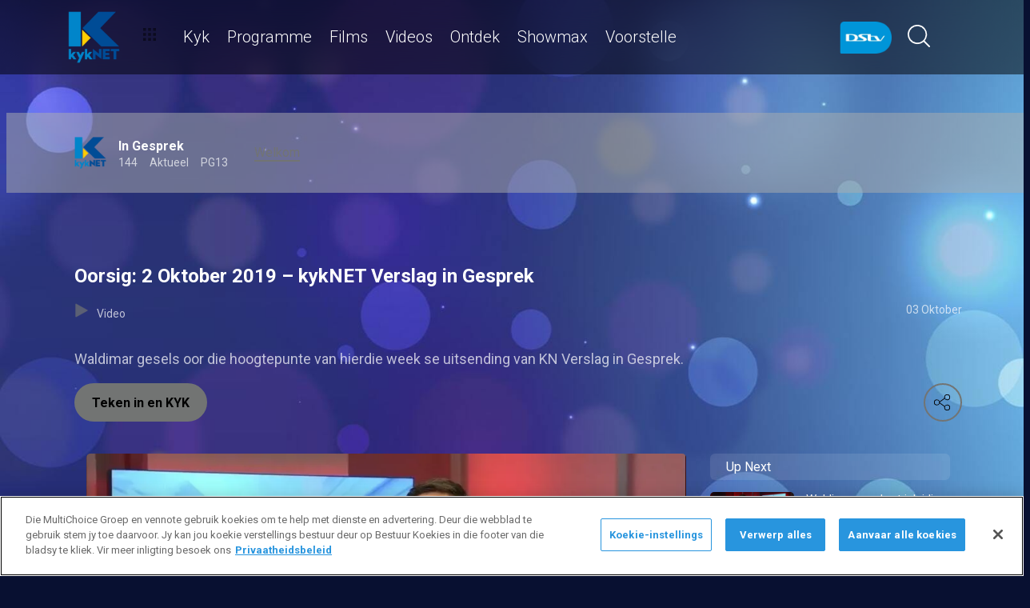

--- FILE ---
content_type: text/html; charset=utf-8
request_url: https://www.dstv.com/kyknet/af-za/program/in-gesprek/seisoen/7/oorsig-2-oktober-2019-kyknet-verslag-in-gesprek/video
body_size: 30476
content:
<!DOCTYPE html><html lang="af"><head><meta charSet="utf-8" data-next-head=""/><meta charSet="utf-8"/><meta name="viewport" content="width=device-width, initial-scale=1, maximum-scale=1" data-next-head=""/><script async="" src="//cdn.evgnet.com/beacon/multichoicecoza/south_africa_prod/scripts/evergage.min.js" type="text/javascript"></script><script async="" src="https://cdn.cookielaw.org/scripttemplates/otSDKStub.js" charSet="UTF-8" data-domain-script="b8c853f0-52d4-4089-a1c2-cfea0a2a7436"></script><title data-next-head="">Oorsig: 2 Oktober 2019 – kykNET Verslag in Gesprek</title><meta name="theme-color" content="#ffcd00" data-next-head=""/><meta name="description" content="Waldimar gesels oor die hoogtepunte van hierdie week se uitsending van KN Verslag in Gesprek." data-next-head=""/><meta name="keywords" content="kykNET Verslag in Gesprek,Waldimar Pelser,kykNET aktuele programme,kykNET nuus actuality shows on DStv,actuality programmes on DStv,aktuele sake,kykNET aktueel,aktueel,nuusgebeure,Afrikaanse nuus,Suid-Afrikaanse politiek,South African politics,Rapport redakteur,Waldimar hoogtepunte,Rapport waldimar" data-next-head=""/><meta name="title" content="Oorsig: 2 Oktober 2019 – kykNET Verslag in Gesprek" data-next-head=""/><meta property="og:title" content="Oorsig: 2 Oktober 2019 – kykNET Verslag in Gesprek" data-next-head=""/><meta name="twitter:title" content="Oorsig: 2 Oktober 2019 – kykNET Verslag in Gesprek" data-next-head=""/><meta property="og:type" content="website" data-next-head=""/><meta name="twitter:card" content="summary" data-next-head=""/><meta property="og:description" content="Waldimar gesels oor die hoogtepunte van hierdie week se uitsending van KN Verslag in Gesprek." data-next-head=""/><meta name="twitter:description" content="Waldimar gesels oor die hoogtepunte van hierdie week se uitsending van KN Verslag in Gesprek." data-next-head=""/><meta name="image" content="https://cdn-kyknet.dstv.com/images/SearchEngineOptimization/2024/01/30/485544/5/1706631735-34_kn_opseerspoor_2019_ernusta_closing_hl.jpeg?webp&amp;w=1200&amp;h=630" data-next-head=""/><meta property="og:image" content="https://cdn-kyknet.dstv.com/images/SearchEngineOptimization/2024/01/30/485544/5/1706631735-34_kn_opseerspoor_2019_ernusta_closing_hl.jpeg?webp&amp;w=1200&amp;h=630" data-next-head=""/><meta name="twitter:image" content="https://cdn-kyknet.dstv.com/images/SearchEngineOptimization/2024/01/30/485544/5/1706631735-34_kn_opseerspoor_2019_ernusta_closing_hl.jpeg?webp&amp;w=1200&amp;h=675" data-next-head=""/><meta property="og:image:alt" content="Oorsig: 2 Oktober 2019 – kykNET Verslag in Gesprek" data-next-head=""/><meta property="og:site_name" content="Oorsig: 2 Oktober 2019 – kykNET Verslag in Gesprek" data-next-head=""/><meta property="og:url" content="https://www.dstv.com/kyknet/af-za/program/in-gesprek/seisoen/7/oorsig-2-oktober-2019-kyknet-verslag-in-gesprek/video" data-next-head=""/><meta property="fb:app_id" content="" data-next-head=""/><link rel="preconnect" href="https://fonts.googleapis.com"/><link rel="icon" href="/kyknet/af-za/channels/kyknet/favicon.ico"/><link rel="preconnect" href="https://fonts.gstatic.com" cross-origin="crossorigin"/><link rel="preload" href="https://d1h7r37dlgnkgo.cloudfront.net/_next/static/css/31a7a766cedb9fbc.css" as="style"/><script type="application/ld+json" data-next-head="">{
  "@context": "https://schema.org",
  "@type": "VideoObject",
  "name": "Oorsig: 2 Oktober 2019 – kykNET Verslag in Gesprek",
  "description": "Waldimar gesels oor die hoogtepunte van hierdie week se uitsending van KN Verslag in Gesprek.",
  "publisher": {
    "@type": "Organization",
    "@id": "https://www.dstv.com#organization",
    "name": "Kyknet",
    "url": "https://www.dstv.com",
    "logo": {
      "@type": "ImageObject",
      "url": "https://cdn-kyknet.dstv.com/images/Channel/2022/06/22/410458/5/1655890604-52_kyknet_tvguide.webp"
    }
  },
  "thumbnailUrl": "https://cdn-kyknet.dstv.com/images/Video/2019/10/03/269117/5/1570104439-56_maxresdefault.webp",
  "uploadDate": "03 Oktober 13:38",
  "duration": "PT1M36S",
  "interactionStatistic": [
    {
      "@type": "InteractionCounter",
      "interactionType": "https://schema.org/WatchAction",
      "userInteractionCount": 162
    }
  ]
}</script><link href="https://fonts.googleapis.com/css2?family=Roboto:wght@100;300;400;500;700;900&amp;display=swap" rel="stylesheet"/><script>function OptanonWrapper() { }</script><script>
              window.dataLayer = window.dataLayer || [];
              window.dataLayer.push({
                'fe_environment': 'GE'
              });
            </script><script id="google-tag-manager">
            (function(w,d,s,l,i){w[l]=w[l]||[];w[l].push({'gtm.start':
            new Date().getTime(),event:'gtm.js'});var f=d.getElementsByTagName(s)[0],
            j=d.createElement(s),dl=l!='dataLayer'?'&l='+l:'';j.async=true;j.src=
            '//www.googletagmanager.com/gtm.js?id='+i+dl;f.parentNode.insertBefore(j,f);
            })(window,document,'script','dataLayer','GTM-W8FVKBV');
          </script><link rel="stylesheet" href="https://d1h7r37dlgnkgo.cloudfront.net/_next/static/css/31a7a766cedb9fbc.css" data-n-g=""/><noscript data-n-css=""></noscript><script defer="" noModule="" src="https://d1h7r37dlgnkgo.cloudfront.net/_next/static/chunks/polyfills-42372ed130431b0a.js"></script><script defer="" src="https://d1h7r37dlgnkgo.cloudfront.net/_next/static/chunks/8689.f542f2d2994f3561.js"></script><script defer="" src="https://d1h7r37dlgnkgo.cloudfront.net/_next/static/chunks/7275.de813697275b9cbe.js"></script><script defer="" src="https://d1h7r37dlgnkgo.cloudfront.net/_next/static/chunks/104.bb3b1442e31829df.js"></script><script defer="" src="https://d1h7r37dlgnkgo.cloudfront.net/_next/static/chunks/6649.4dede830e0e8fbb1.js"></script><script defer="" src="https://d1h7r37dlgnkgo.cloudfront.net/_next/static/chunks/2316.1671f524266d1d76.js"></script><script defer="" src="https://d1h7r37dlgnkgo.cloudfront.net/_next/static/chunks/5576.54c98651b8985db3.js"></script><script defer="" src="https://d1h7r37dlgnkgo.cloudfront.net/_next/static/chunks/5844.0fd6b90fc9124bcb.js"></script><script defer="" src="https://d1h7r37dlgnkgo.cloudfront.net/_next/static/chunks/9605.daff43c00d4b00eb.js"></script><script defer="" src="https://d1h7r37dlgnkgo.cloudfront.net/_next/static/chunks/4143.67afcadbbd02986a.js"></script><script defer="" src="https://d1h7r37dlgnkgo.cloudfront.net/_next/static/chunks/9731.2a07629bbbc10490.js"></script><script defer="" src="https://d1h7r37dlgnkgo.cloudfront.net/_next/static/chunks/2953.5de48ec0202cc29b.js"></script><script defer="" src="https://d1h7r37dlgnkgo.cloudfront.net/_next/static/chunks/7897.15e96f2fa5df4678.js"></script><script src="https://d1h7r37dlgnkgo.cloudfront.net/_next/static/chunks/webpack-cb54f3304873f73e.js" defer=""></script><script src="https://d1h7r37dlgnkgo.cloudfront.net/_next/static/chunks/framework-fb29473a9493b551.js" defer=""></script><script src="https://d1h7r37dlgnkgo.cloudfront.net/_next/static/chunks/main-5d3a1aa0ae765cb6.js" defer=""></script><script src="https://d1h7r37dlgnkgo.cloudfront.net/_next/static/chunks/pages/_app-55fb86e536bef154.js" defer=""></script><script src="https://d1h7r37dlgnkgo.cloudfront.net/_next/static/chunks/1052-4ec36dd3db08dee4.js" defer=""></script><script src="https://d1h7r37dlgnkgo.cloudfront.net/_next/static/chunks/1358-d6329aad56c5bc91.js" defer=""></script><script src="https://d1h7r37dlgnkgo.cloudfront.net/_next/static/chunks/8034-c45e2cd65fc10922.js" defer=""></script><script src="https://d1h7r37dlgnkgo.cloudfront.net/_next/static/chunks/9593-e8ed25e6b6ac4a79.js" defer=""></script><script src="https://d1h7r37dlgnkgo.cloudfront.net/_next/static/chunks/1152-4ad70e7531eebafb.js" defer=""></script><script src="https://d1h7r37dlgnkgo.cloudfront.net/_next/static/chunks/9531-48bcc961e944b8f4.js" defer=""></script><script src="https://d1h7r37dlgnkgo.cloudfront.net/_next/static/chunks/4465-d76287f3f9f27a8f.js" defer=""></script><script src="https://d1h7r37dlgnkgo.cloudfront.net/_next/static/chunks/9608-c50c406331c2dc1e.js" defer=""></script><script src="https://d1h7r37dlgnkgo.cloudfront.net/_next/static/chunks/pages/%5B...all%5D-73f197de40eeed93.js" defer=""></script><script src="https://d1h7r37dlgnkgo.cloudfront.net/_next/static/_a38fRugBpcScmecNBWia/_buildManifest.js" defer=""></script><script src="https://d1h7r37dlgnkgo.cloudfront.net/_next/static/_a38fRugBpcScmecNBWia/_ssgManifest.js" defer=""></script><style data-styled="" data-styled-version="6.1.19">.ctUVQO{position:relative;display:inline-block;width:100%;}/*!sc*/
@media (max-width: 574px){.ctUVQO{height:40px;}}/*!sc*/
@media (min-width: 575px){.ctUVQO{height:60px;}}/*!sc*/
data-styled.g1[id="dstv-frontend__sc-a7c5d271-0"]{content:"ctUVQO,"}/*!sc*/
html,body{width:100%;height:100%;background-color:#081031;--display-mode:dark;--theme-background-light:rgba(0,0,0,1);--theme-background-dark:rgba(255,255,255,0.3);--theme-text-light:#000;--theme-text-dark:#fff;--theme-border-light:rgba(0,0,0,0.15);--theme-border-dark:rgba(255,255,255,0.15);--theme-hover-light:#0A121D;--theme-hover-dark:#fff;--theme-button-light:rgba(0,0,0,0.2);--theme-button-dark:rgba(255,255,255,0.2);}/*!sc*/
.theme-light{--current-theme-bg:var(--theme-background-light);--current-theme-text:var(--theme-text-light);--current-theme-border:var(--theme-border-light);--current-theme-hover:var(--theme-hover-light);--current-theme-button:var(--theme-button-light);}/*!sc*/
.theme-dark{--current-theme-bg:var(--theme-background-dark);--current-theme-text:var(--theme-text-dark);--current-theme-border:var(--theme-border-dark);--current-theme-hover:var(--theme-hover-dark);--current-theme-button:var(--theme-button-dark);}/*!sc*/
#root{min-height:100%;min-width:100%;}/*!sc*/
p,label{line-height:1.5em;}/*!sc*/
input,select{font-family:inherit;font-size:inherit;}/*!sc*/
svg path:not([fill="none"]){fill:inherit;}/*!sc*/
a:-webkit-any-link{text-decoration:none;color:inherit;}/*!sc*/
body{font-family:'Roboto',sans-serif;overflow-x:hidden;color:#fff;}/*!sc*/
.g-special-headline{font-size:38px;line-height:1.5;font-weight:700;margin:0.67em 0 0.33em;}/*!sc*/
@media (min-width: 768px){.g-special-headline{font-size:58px;}}/*!sc*/
h1,.g-h1{font-size:30px;line-height:1.2;font-weight:700;margin:0.67em 0 0.33em;word-break:break-word;}/*!sc*/
@media (min-width: 768px){h1,.g-h1{font-size:48px;}}/*!sc*/
@media (min-width: 768px){h1.m-article-title,.g-h1.m-article-title{font-size:24px;}}/*!sc*/
h2,.g-h2{font-size:28px;line-height:1.2;font-weight:700;margin:0.83em 0 0.41em;word-break:break-word;}/*!sc*/
@media (min-width: 768px){h2,.g-h2{font-size:38px;}}/*!sc*/
h3,.g-h3{font-size:24px;line-height:1.2;font-weight:700;margin:1em 0 0.5em;word-break:break-word;}/*!sc*/
@media (min-width: 768px){h3,.g-h3{font-size:28px;line-height:1.2;}}/*!sc*/
h4,.g-h4{font-size:20px;line-height:1.2;font-weight:700;margin:1.33em 0 0.15em;}/*!sc*/
@media (min-width: 768px){h4,.g-h4{font-size:24px;}}/*!sc*/
h5,.g-h5{font-size:18px;line-height:1.2;font-weight:400;margin:1.67em 0;}/*!sc*/
@media (min-width: 768px){h5,.g-h5{font-size:20px;}}/*!sc*/
h5.m-bold,.g-h5.m-bold{font-weight:700;}/*!sc*/
.g-subtitle,.g-body{font-size:16px;line-height:1.5;font-weight:400;margin:1em 0 0.5em;}/*!sc*/
.g-subtitle.m-bold,.g-body.m-bold{font-weight:700;}/*!sc*/
.g-subtitle-small,.g-body-small{font-size:14px;line-height:1.5;font-weight:400;margin:1em 0 0.5em;}/*!sc*/
.g-subtitle-small.m-bold,.g-body-small.m-bold{font-weight:700;}/*!sc*/
.g-caption{font-size:12px;line-height:1.5;font-weight:400;margin:1em 0 0.5em;}/*!sc*/
.g-overline{font-size:10px;line-height:1.5;font-weight:700;margin:1em 0 0.5em;}/*!sc*/
.g-special-headline,h1,.g-h1,h2,.g-h2,h3,.g-h3,h4,.g-h4,h5,.g-h5,.g-subtitle,.g-body,.g-subtitle-small,.g-body-small,caption,.g-caption,.g-overline{display:block;}/*!sc*/
.g-special-headline.m-no-margin,h1.m-no-margin,.g-h1.m-no-margin,h2.m-no-margin,.g-h2.m-no-margin,h3.m-no-margin,.g-h3.m-no-margin,h4.m-no-margin,.g-h4.m-no-margin,h5.m-no-margin,.g-h5.m-no-margin,.g-subtitle.m-no-margin,.g-body.m-no-margin,.g-subtitle-small.m-no-margin,.g-body-small.m-no-margin,caption.m-no-margin,.g-caption.m-no-margin,.g-overline.m-no-margin{margin:0;}/*!sc*/
data-styled.g2[id="sc-global-cEthqq1"]{content:"sc-global-cEthqq1,"}/*!sc*/
.jlGhnt{position:relative;display:flex;justify-content:center;}/*!sc*/
data-styled.g3[id="dstv-frontend__sc-9884464b-0"]{content:"jlGhnt,"}/*!sc*/
.jaNMpR{position:relative;width:100%;}/*!sc*/
@media (min-width: 575px){.jaNMpR{max-width:539px;}}/*!sc*/
@media (min-width: 768px){.jaNMpR{max-width:720px;}}/*!sc*/
@media (min-width: 992px){.jaNMpR{max-width:960px;}}/*!sc*/
@media (min-width: 1200px){.jaNMpR{max-width:1140px;}}/*!sc*/
@media (min-width: 1500px){.jaNMpR{max-width:1420px;}}/*!sc*/
data-styled.g4[id="dstv-frontend__sc-9884464b-1"]{content:"jaNMpR,"}/*!sc*/
.ddoghz{display:flex;flex-direction:column;min-height:100vh;}/*!sc*/
.ddoghz:after{content:'';position:fixed;top:0;right:0;bottom:0;left:0;background-image:url('https://cdn-kyknet.dstv.com/images/ChannelBackground/2024/09/10/501773/5/1725971189-57_kyknet_channel_background.jpg');background-size:cover;background-position:top center;mask-image:linear-gradient(
          180deg,
          rgba(0, 0, 0, 1) 70%,
          rgba(0, 0, 0, 0) 100%
        );z-index:1;}/*!sc*/
data-styled.g6[id="dstv-frontend__sc-6466c192-1"]{content:"ddoghz,"}/*!sc*/
.eJaJht{flex-grow:1;padding-top:40px;position:relative;z-index:3;}/*!sc*/
data-styled.g7[id="dstv-frontend__sc-6466c192-2"]{content:"eJaJht,"}/*!sc*/
.jSNoEo{border:1px solid rgba(162,182,191,0.4);border-width:2px 1px 2px 2px;border-left-color:#fff;border-bottom-color:#fff;border-top-color:#fff;animation:spin 0.8s infinite linear;position:absolute;top:50%;left:50%;margin:-20px;display:inline-block;vertical-align:top;border-radius:50%;width:40px;height:40px;z-index:2;border-left-color:#fff;border-bottom-color:#fff;border-top-color:#fff;}/*!sc*/
@keyframes spin{0%{transform:rotate(0deg);}100%{transform:rotate(360deg);}}/*!sc*/
data-styled.g8[id="dstv-frontend__sc-3933f959-0"]{content:"jSNoEo,"}/*!sc*/
.ebDhWg{position:relative;display:block;max-width:100%;width:65px;height:auto;animation:none;}/*!sc*/
@keyframes shadowIn{from{box-shadow:-5px 25px 17px -20px rgb(0,0,0,0%);}to{box-shadow:-5px 25px 17px -20px rgb(0,0,0,60%);}}/*!sc*/
.ebDhWg picture{position:relative;max-width:100%;width:65px;height:auto;display:flex;justify-content:center;align-items:center;}/*!sc*/
.ebDhWg picture:after{content:'';display:block;width:100%;padding-bottom:100%;}/*!sc*/
.dWgyJJ{position:relative;display:block;max-width:100%;width:100px;height:auto;animation:none;}/*!sc*/
@keyframes shadowIn{from{box-shadow:-5px 25px 17px -20px rgb(0,0,0,0%);}to{box-shadow:-5px 25px 17px -20px rgb(0,0,0,60%);}}/*!sc*/
.dWgyJJ picture{position:relative;max-width:100%;width:100px;height:auto;display:block;}/*!sc*/
.dWgyJJ picture:after{content:'';display:block;width:100%;padding-bottom:40%;}/*!sc*/
@media (max-width: a=>a.$widthpx){.dWgyJJ picture:after{padding-bottom:149%;}}/*!sc*/
.bPoqHc{position:relative;display:block;max-width:100%;width:40px;height:auto;animation:none;}/*!sc*/
@keyframes shadowIn{from{box-shadow:-5px 25px 17px -20px rgb(0,0,0,0%);}to{box-shadow:-5px 25px 17px -20px rgb(0,0,0,60%);}}/*!sc*/
.bPoqHc picture{position:relative;max-width:100%;width:40px;height:auto;display:flex;justify-content:center;align-items:center;}/*!sc*/
.bPoqHc picture:after{content:'';display:block;width:100%;padding-bottom:100%;}/*!sc*/
.cUnFYd{position:relative;display:block;max-width:100%;width:200px;height:auto;animation:none;}/*!sc*/
@keyframes shadowIn{from{box-shadow:-5px 25px 17px -20px rgb(0,0,0,0%);}to{box-shadow:-5px 25px 17px -20px rgb(0,0,0,60%);}}/*!sc*/
.cUnFYd picture{position:relative;max-width:100%;width:200px;height:auto;display:block;}/*!sc*/
.cUnFYd picture:after{content:'';display:block;width:100%;padding-bottom:56.49999999999999%;}/*!sc*/
@media (max-width: a=>a.$widthpx){.cUnFYd picture:after{padding-bottom:149%;}}/*!sc*/
data-styled.g9[id="dstv-frontend__sc-80280381-0"]{content:"ebDhWg,dWgyJJ,bPoqHc,cUnFYd,"}/*!sc*/
.hHBDuT{position:absolute;transition:opacity ease 1s;max-width:100%;height:auto;opacity:1;}/*!sc*/
.jTIJuS{position:absolute;transition:opacity ease 1s;max-width:100%;height:auto;opacity:0;}/*!sc*/
data-styled.g10[id="dstv-frontend__sc-80280381-1"]{content:"hHBDuT,jTIJuS,"}/*!sc*/
.kIpNoN{position:relative;display:flex;justify-content:center;align-items:center;border-radius:50%;border:2px solid #ffcd00;width:48px;min-width:48px;height:48px;overflow:hidden;color:#ffcd00;cursor:pointer;transition:color ease 0.5s,background-color ease 0.5s,border-color ease 0.5s;z-index:2;}/*!sc*/
@media (min-width:768px){.kIpNoN:hover{color:#fff;background-color:#fff;border-color:#fff;}}/*!sc*/
.kIpNoN >svg{position:relative;width:48px;height:48px;padding:12px;margin-left:-2px;z-index:2;}/*!sc*/
data-styled.g11[id="dstv-frontend__sc-19a7ecf1-0"]{content:"kIpNoN,"}/*!sc*/
.fNUUVR{display:flex;align-items:center;background-color:#ffcd00;opacity:0;border-radius:24px;transition:transform ease 0.3s;z-index:1;padding-right:48px;justify-content:flex-start;transform:translateX(15px);}/*!sc*/
.fNUUVR >a,.fNUUVR >div{text-decoration:none;color:#fff!important;border-radius:50%;overflow:hidden;}/*!sc*/
.fNUUVR >a >svg,.fNUUVR >div >svg{cursor:pointer;width:48px;height:48px;padding:12px;transition:color ease 0.5s,background-color ease 0.5s,border-color ease 0.5s;z-index:2;}/*!sc*/
.fNUUVR >a >svg#logo-x,.fNUUVR >div >svg#logo-x{fill:#fff;width:42px;height:42px;}/*!sc*/
.fNUUVR >a >svg:hover,.fNUUVR >div >svg:hover{background-color:#fff;border-color:#fff;color:#081031;}/*!sc*/
.fNUUVR >a >svg:hover#logo-x,.fNUUVR >div >svg:hover#logo-x{fill:#081031;}/*!sc*/
data-styled.g12[id="dstv-frontend__sc-19a7ecf1-1"]{content:"fNUUVR,"}/*!sc*/
.ikODeM{position:absolute;top:-9999px;left:-9999px;border-radius:24px;box-shadow:-5px 20px 17px -20px rgb(0 0 0 / 60%);overflow:hidden;}/*!sc*/
data-styled.g13[id="dstv-frontend__sc-19a7ecf1-2"]{content:"ikODeM,"}/*!sc*/
.wliGl{position:relative;z-index:10;display:block;}/*!sc*/
@media (min-width:768px){.wliGl:hover .dstv-frontend__sc-19a7ecf1-0 >svg{color:#fff;}@media (min-width: 768px){.wliGl:hover .dstv-frontend__sc-19a7ecf1-0:hover >svg{color:#081031;}}.wliGl:hover .dstv-frontend__sc-19a7ecf1-2{top:0;right:0;left:auto;}.wliGl:hover .dstv-frontend__sc-19a7ecf1-1{opacity:1;transform:translateX(0);}}/*!sc*/
data-styled.g14[id="dstv-frontend__sc-19a7ecf1-3"]{content:"wliGl,"}/*!sc*/
.gOSpto .dvm-auth-wrapper.dvm-theme-auth #auth-trigger{display:flex!important;align-items:center;flex-direction:row-reverse;background:none;color:#fff!important;font-size:14px;text-transform:capitalize;margin:0;padding:0;height:auto;}/*!sc*/
.gOSpto .dvm-auth-wrapper.dvm-theme-auth #auth-trigger:hover{color:#ffcd00!important;}/*!sc*/
.gOSpto .dvm-auth-wrapper.dvm-theme-auth #auth-trigger span{margin-left:20px;}/*!sc*/
.gOSpto .dvm-auth-wrapper.dvm-theme-auth #auth-trigger img{display:block;width:30px;height:30px;margin:0;}/*!sc*/
.gOSpto .dvm-auth-wrapper.dvm-theme-auth .dvm-container{min-height:100vh!important;}/*!sc*/
data-styled.g17[id="dstv-frontend__sc-ddda34fc-0"]{content:"gOSpto,"}/*!sc*/
.bYFjUM{position:relative;z-index:20;height:62px;}/*!sc*/
@media (min-width:992px){.bYFjUM{height:93px;}}/*!sc*/
data-styled.g90[id="dstv-frontend__sc-f49321ba-0"]{content:"bYFjUM,"}/*!sc*/
.cwXJWb{position:fixed;top:0;left:0;right:0;width:100%;height:62px;border-radius:0;border:none;display:flex;flex-direction:column;}/*!sc*/
.cwXJWb:focus{outline:0;}/*!sc*/
@media (min-width:992px){.cwXJWb{height:93px;}}/*!sc*/
data-styled.g91[id="dstv-frontend__sc-f49321ba-1"]{content:"cwXJWb,"}/*!sc*/
.jYgQmN{position:relative;flex-grow:1;min-height:75px;z-index:3;}/*!sc*/
.jYgQmN >div{height:100%;z-index:2;}/*!sc*/
.jYgQmN:after{position:absolute;left:0;right:0;top:0;bottom:0;display:block;content:'';z-index:1;backdrop-filter:blur(25px);background:rgba(0,0,0,0.9);}/*!sc*/
@supports (backdrop-filter:blur(25px)){.jYgQmN:after{background:rgba(0,0,0,0.5);}}/*!sc*/
data-styled.g92[id="dstv-frontend__sc-f49321ba-2"]{content:"jYgQmN,"}/*!sc*/
.fTbQaL{display:flex;align-items:stretch;height:100%;padding:0 15px;}/*!sc*/
data-styled.g93[id="dstv-frontend__sc-f49321ba-3"]{content:"fTbQaL,"}/*!sc*/
.jexjFq{display:flex;align-items:center;cursor:pointer;}/*!sc*/
.jexjFq .dstv-frontend__sc-80280381-0{margin-right:11px;}/*!sc*/
.jexjFq .dstv-frontend__sc-80280381-0 picture{max-width:100px;}/*!sc*/
.jexjFq .dstv-frontend__sc-80280381-0 picture img{object-fit:contain;height:100%;}/*!sc*/
data-styled.g94[id="dstv-frontend__sc-f49321ba-4"]{content:"jexjFq,"}/*!sc*/
.eceWzX{position:relative;width:100%;}/*!sc*/
.eceWzX >div{z-index:2;}/*!sc*/
.eceWzX:after{position:absolute;left:0;right:0;top:0;bottom:0;display:block;content:'';z-index:1;backdrop-filter:blur(25px) brightness(100%);background:rgba(0,0,0,0.8);}/*!sc*/
@supports (backdrop-filter: blur(25px)){.eceWzX:after{background:rgba(0,0,0,0.1);}}/*!sc*/
data-styled.g95[id="dstv-frontend__sc-f49321ba-5"]{content:"eceWzX,"}/*!sc*/
.hfENMR{position:relative;display:flex;align-items:stretch;margin-left:5px;flex-grow:1;z-index:0;}/*!sc*/
data-styled.g96[id="dstv-frontend__sc-f49321ba-6"]{content:"hfENMR,"}/*!sc*/
.gsMXip{display:flex;align-items:center;text-transform:capitalize;color:#fff;font-size:16px;margin:0 11px;font-weight:300;transition:color ease 0.3s;border-bottom:2px solid transparent;user-select:none;animation:slideIn ease 0.3s forwards;opacity:0;transform:translateY(15px);cursor:pointer;}/*!sc*/
@keyframes slideIn{from{opacity:0;transform:translateY(15px);}to{opacity:1;transform:translateY(0);}}/*!sc*/
.gsMXip:nth-child(1){animation-delay:0s;}/*!sc*/
@media (min-width:1200px){.gsMXip{font-size:20px;}.gsMXip svg{margin-left:3px;width:12px;height:12px;}}/*!sc*/
.gsMXip:hover{color:#ffcd00;}/*!sc*/
.gsMXip:first-child svg{width:16px;height:auto;padding-bottom:2px;margin-left:2px;margin-right:12px;}/*!sc*/
data-styled.g97[id="dstv-frontend__sc-f49321ba-7"]{content:"gsMXip,"}/*!sc*/
.juBxxf{display:flex;overflow-y:hidden;}/*!sc*/
.juBxxf ::-webkit-scrollbar-track{border-radius:10px;background-color:rgba(255, 255, 255, 10%);}/*!sc*/
.juBxxf ::-webkit-scrollbar{width:10px;height:10px;border-radius:10px;background-color:transparent;}/*!sc*/
.juBxxf ::-webkit-scrollbar-thumb{border-radius:10px;background-color:#ffcd00;}/*!sc*/
@media (min-width:1420px){.juBxxf{justify-content:center;}}/*!sc*/
data-styled.g102[id="dstv-frontend__sc-f49321ba-12"]{content:"juBxxf,"}/*!sc*/
.kWYrfC{display:flex;max-width:100%;}/*!sc*/
data-styled.g103[id="dstv-frontend__sc-f49321ba-13"]{content:"kWYrfC,"}/*!sc*/
.gbEOYl{display:flex;align-items:center;animation:fadeIn ease 0.8s forwards;opacity:0;}/*!sc*/
@keyframes fadeIn{from{opacity:0;}to{opacity:1;}}/*!sc*/
data-styled.g105[id="dstv-frontend__sc-f49321ba-15"]{content:"gbEOYl,"}/*!sc*/
.djtZqI{cursor:pointer;display:flex;align-items:center;gap:10px;transition:transform ease 0.5s,opacity ease 0.5s;}/*!sc*/
.djtZqI svg{margin-right:20px;width:108px;}/*!sc*/
.djtZqI picture{display:flex;align-items:center;}/*!sc*/
data-styled.g132[id="dstv-frontend__sc-b735faac-0"]{content:"djtZqI,"}/*!sc*/
.hSRXEi{opacity:0.5;transition:opacity ease 0.5s;cursor:pointer;}/*!sc*/
.hSRXEi:hover{opacity:1;}/*!sc*/
.hSRXEi svg{width:18px;height:18px;}/*!sc*/
.kbUuWj{opacity:0.5;transition:opacity ease 0.5s;}/*!sc*/
.kbUuWj svg{width:18px;height:18px;}/*!sc*/
data-styled.g133[id="dstv-frontend__sc-b735faac-1"]{content:"hSRXEi,kbUuWj,"}/*!sc*/
.geOcMY{margin-left:20px;cursor:pointer;color:white;}/*!sc*/
.geOcMY svg{width:20px;height:20px;fill:#fff;}/*!sc*/
@media (min-width:768px){.geOcMY svg{width:28px;height:28px;}}/*!sc*/
.geOcMY svg:hover{fill:#ffcd00;}/*!sc*/
data-styled.g134[id="dstv-frontend__sc-b735faac-2"]{content:"geOcMY,"}/*!sc*/
.iuavBT{display:flex;align-items:center;margin:0 16px;}/*!sc*/
.iuavBT svg{width:20px;height:20px;}/*!sc*/
@media (min-width:768px){.iuavBT svg{width:28px;height:28px;}}/*!sc*/
data-styled.g135[id="dstv-frontend__sc-b735faac-3"]{content:"iuavBT,"}/*!sc*/
.kmjikl{display:flex;padding:0 16px;flex-direction:column;}/*!sc*/
@media (min-width:992px){.kmjikl{flex-direction:row;padding:20px 0 0;}}/*!sc*/
@media (max-width:1175px){.kmjikl{padding:20px 0 0 15px;}}/*!sc*/
@media (max-width:992px){.kmjikl{padding:20px 15px 0;}}/*!sc*/
@media (min-width:1175px){.kmjikl{padding:20px 0 0;}}/*!sc*/
.kmjikl .dstv-frontend__sc-80280381-0{z-index:2;width:100%;}/*!sc*/
@media (min-width:992px){.kmjikl .dstv-frontend__sc-80280381-0{margin-left:20px;width:60%;min-width:60%;}.kmjikl .dstv-frontend__sc-80280381-0 picture{height:100%;}}/*!sc*/
.kmjikl .dstv-frontend__sc-80280381-0 picture{width:100%;border-radius:5px;overflow:hidden;}/*!sc*/
.kmjikl .dstv-frontend__sc-80280381-0 img{width:100%;height:100%;object-fit:cover;}/*!sc*/
data-styled.g472[id="dstv-frontend__sc-d07c7f6f-0"]{content:"kmjikl,"}/*!sc*/
.leDzAx{display:flex;flex-direction:column;justify-content:center;padding-bottom:20px;flex-grow:1;position:relative;}/*!sc*/
@media (min-width:992px){.leDzAx{padding:20px 0 40px;}}/*!sc*/
data-styled.g473[id="dstv-frontend__sc-d07c7f6f-1"]{content:"leDzAx,"}/*!sc*/
.cfYvWQ{display:flex;align-items:flex-start;justify-content:space-between;padding-top:20px;}/*!sc*/
data-styled.g474[id="dstv-frontend__sc-d07c7f6f-2"]{content:"cfYvWQ,"}/*!sc*/
.bSuA-dR{display:flex;gap:20px;flex-wrap:wrap;}/*!sc*/
@media (min-width:768px){.bSuA-dR{flex-wrap:nowrap;}}/*!sc*/
data-styled.g475[id="dstv-frontend__sc-d07c7f6f-3"]{content:"bSuA-dR,"}/*!sc*/
.cusGOD{display:flex;justify-content:center;align-items:center;text-decoration:none;transition:background-color ease 0.3s,border-color ease 0.3s;font-weight:700;cursor:pointer;border:2px solid #ffcd00;padding:13px 20px 12px;border-radius:25px;font-size:16px;background-color:#ffcd00;color:#000;}/*!sc*/
.cusGOD:hover{border-color:#fff;background-color:#fff;color:#000000;}/*!sc*/
data-styled.g476[id="dstv-frontend__sc-d07c7f6f-4"]{content:"cusGOD,"}/*!sc*/
.jwoFgx{display:flex;justify-content:space-between;margin:20px 0;opacity:0.7;font-size:14px;}/*!sc*/
data-styled.g477[id="dstv-frontend__sc-d07c7f6f-5"]{content:"jwoFgx,"}/*!sc*/
.cfSQKj{cursor:pointer;}/*!sc*/
.cfSQKj:hover{color:#ffcd00;}/*!sc*/
.cfSQKj >div{display:inline-block;}/*!sc*/
.cfSQKj svg{display:inline-block;box-sizing:content-box;padding-right:10px;width:18px;height:18px;}/*!sc*/
.cfSQKj svg use{fill:#ffcd00;stroke:#ffcd00;stroke-width:0.5px;}/*!sc*/
data-styled.g478[id="dstv-frontend__sc-d07c7f6f-6"]{content:"cfSQKj,"}/*!sc*/
.bvWTwh{opacity:0.7;font-size:1.125rem;}/*!sc*/
.bvWTwh p{margin-top:0;}/*!sc*/
.bvWTwh a{text-decoration:none;color:#ffcd00;}/*!sc*/
data-styled.g479[id="dstv-frontend__sc-d07c7f6f-7"]{content:"bvWTwh,"}/*!sc*/
.hExoNq{position:relative;z-index:4;}/*!sc*/
data-styled.g526[id="dstv-frontend__sc-670fdac3-0"]{content:"hExoNq,"}/*!sc*/
.eUeVmk{display:flex;align-items:center;margin-top:15px;}/*!sc*/
@media (min-width:768px){.eUeVmk{margin-top:0;height:100px;}}/*!sc*/
@media (max-width:992px){.eUeVmk{flex-wrap:wrap;}}/*!sc*/
data-styled.g527[id="dstv-frontend__sc-670fdac3-1"]{content:"eUeVmk,"}/*!sc*/
.bUlscs{display:inline-block;text-decoration:none;color:#fff;font-size:16px;margin:0 0 0 18px;white-space:nowrap;color:#ffcd00;border-bottom:2px solid #ffcd00;}/*!sc*/
.bUlscs:hover{color:#ffcd00;}/*!sc*/
data-styled.g528[id="dstv-frontend__sc-670fdac3-2"]{content:"bUlscs,"}/*!sc*/
.bYJahN{width:100%;margin-bottom:30px;background-color:rgba( 8,16,49,0.3 );}/*!sc*/
@media (min-width: 768px){.bYJahN{margin-bottom:50px;}}/*!sc*/
.bYJahN:after{content:'';position:absolute;background-color:rgba(255,255,255,0.3);width:100%;top:0;z-index:-1;height:100%;}/*!sc*/
@media (min-width:768px){.bYJahN:after{height:100%;}}/*!sc*/
data-styled.g529[id="dstv-frontend__sc-670fdac3-3"]{content:"bYJahN,"}/*!sc*/
.bnOSDA{margin:0 16px;}/*!sc*/
@media (min-width:575px){.bnOSDA{margin:0 0 0 15px;}}/*!sc*/
data-styled.g530[id="dstv-frontend__sc-670fdac3-4"]{content:"bnOSDA,"}/*!sc*/
.bvmvhi{display:flex;flex-direction:column;margin-right:15px;margin-left:15px;}/*!sc*/
data-styled.g531[id="dstv-frontend__sc-670fdac3-5"]{content:"bvmvhi,"}/*!sc*/
.iCewhN{display:flex;font-size:14px;opacity:0.7;}/*!sc*/
.iCewhN span{margin-right:15px;}/*!sc*/
.iCewhN span:last-child{margin-right:0;}/*!sc*/
data-styled.g532[id="dstv-frontend__sc-670fdac3-6"]{content:"iCewhN,"}/*!sc*/
.ghqNDg{display:flex;flex-grow:1;align-items:center;}/*!sc*/
@media (max-width:768px){.ghqNDg{width:100%;}}/*!sc*/
data-styled.g533[id="dstv-frontend__sc-670fdac3-7"]{content:"ghqNDg,"}/*!sc*/
.jCwizM{display:flex;flex-grow:1;}/*!sc*/
@media (max-width:768px){.jCwizM{margin:15px 0;width:100%;}}/*!sc*/
data-styled.g534[id="dstv-frontend__sc-670fdac3-8"]{content:"jCwizM,"}/*!sc*/
.jSWQyJ{max-width:100vw;overflow-x:hidden;}/*!sc*/
data-styled.g891[id="dstv-frontend__sc-7a9e5bf8-0"]{content:"jSWQyJ,"}/*!sc*/
.jTJkMf{position:relative;width:100%;min-height:100vh;}/*!sc*/
@media (min-width: 575px){.jTJkMf{max-width:539px;}}/*!sc*/
@media (min-width: 768px){.jTJkMf{max-width:720px;}}/*!sc*/
@media (min-width: 992px){.jTJkMf{max-width:960px;}}/*!sc*/
@media (min-width: 1200px){.jTJkMf{max-width:1140px;}}/*!sc*/
@media (min-width: 1500px){.jTJkMf{max-width:1420px;}}/*!sc*/
@media (min-width:575px){.jTJkMf{padding:0 15px;}}/*!sc*/
data-styled.g892[id="dstv-frontend__sc-667c348c-0"]{content:"jTJkMf,"}/*!sc*/
.bxXhWh{width:100%;}/*!sc*/
@media (min-width:992px){.bxXhWh{padding-left:30px;min-width:330px;max-width:330px;}}/*!sc*/
data-styled.g893[id="dstv-frontend__sc-667c348c-1"]{content:"bxXhWh,"}/*!sc*/
.eRhand{display:flex;flex-direction:column;width:100%;padding:0 15px;}/*!sc*/
@media (min-width:1420px){.eRhand{padding:0;}}/*!sc*/
@media (min-width:992px){.eRhand{flex-direction:row;align-items:flex-start;}}/*!sc*/
.eRhand >div:not(.dstv-frontend__sc-667c348c-1):not(.short){width:100%;}/*!sc*/
@media (min-width:992px){.eRhand >div:not(.dstv-frontend__sc-667c348c-1):not(.short){max-width:calc(100% - 330px);}}/*!sc*/
data-styled.g894[id="dstv-frontend__sc-667c348c-2"]{content:"eRhand,"}/*!sc*/
.YJCYy{border-radius:6px;background-color:rgba(255,255,255,0.1);padding:7px 20px;width:100%;margin:15px 0 10px;}/*!sc*/
@media (min-width:992px){.YJCYy{margin-top:0;}}/*!sc*/
data-styled.g895[id="dstv-frontend__sc-667c348c-3"]{content:"YJCYy,"}/*!sc*/
.dkaIFb{display:flex;flex-wrap:wrap;}/*!sc*/
.dkaIFb >a{width:100%;}/*!sc*/
data-styled.g896[id="dstv-frontend__sc-667c348c-4"]{content:"dkaIFb,"}/*!sc*/
.eFLIub{display:flex;align-items:flex-start;text-decoration:none;color:#fff;width:100%;font-size:15px;margin:5px 0;}/*!sc*/
.eFLIub .dstv-frontend__sc-80280381-0{border-radius:5px;overflow:hidden;margin-bottom:5px;width:100%;min-width:35%;max-width:35%;}/*!sc*/
.eFLIub .dstv-frontend__sc-80280381-0 picture{width:100%;}/*!sc*/
.eFLIub .dstv-frontend__sc-80280381-0 picture img{width:100%;}/*!sc*/
data-styled.g897[id="dstv-frontend__sc-667c348c-5"]{content:"eFLIub,"}/*!sc*/
.gWJdJl{margin-left:15px;}/*!sc*/
data-styled.g898[id="dstv-frontend__sc-667c348c-6"]{content:"gWJdJl,"}/*!sc*/
.fUshJd{display:-webkit-box;-webkit-line-clamp:2;-webkit-box-orient:vertical;overflow:hidden;}/*!sc*/
data-styled.g899[id="dstv-frontend__sc-667c348c-7"]{content:"fUshJd,"}/*!sc*/
.gMRHmq{font-size:0.75rem;font-weight:300;color:rgba(255, 255, 255, 0.7);}/*!sc*/
data-styled.g900[id="dstv-frontend__sc-667c348c-8"]{content:"gMRHmq,"}/*!sc*/
.ilMVYc h5{margin:2em 0 0;}/*!sc*/
@media (min-width:992px){.ilMVYc h5{margin:2em 0 1em;}}/*!sc*/
.ilMVYc .dstv-frontend__sc-aa55bc0c-0{padding:0 16px 16px;}/*!sc*/
@media (max-width:992px){.ilMVYc .dstv-frontend__sc-aa55bc0c-0{padding:0 15px 15px;}}/*!sc*/
@media (min-width:575px){.ilMVYc .dstv-frontend__sc-aa55bc0c-0{padding:0 16px 16px;}}/*!sc*/
data-styled.g901[id="dstv-frontend__sc-667c348c-9"]{content:"ilMVYc,"}/*!sc*/
</style></head><body><noscript><iframe src="//www.googletagmanager.com/ns.html?id=GTM-W8FVKBV"
    height="0" width="0" style="display:none;visibility:hidden"></iframe></noscript><script charSet="UTF-8" src="https://s-eu-1.pushpushgo.com/js/61a4a4b8d7fea9419b3cea74.js" defer="" async=""></script><div id="__next"><div class="dstv-frontend__sc-6466c192-1 ddoghz"><div class="dstv-frontend__sc-f49321ba-0 bYFjUM"><div tabindex="-1" class="dstv-frontend__sc-f49321ba-1 cwXJWb"><div class="dstv-frontend__sc-f49321ba-2 jYgQmN"><div class="dstv-frontend__sc-9884464b-0 jlGhnt"><div class="dstv-frontend__sc-9884464b-1 jaNMpR"><div class="dstv-frontend__sc-f49321ba-3 fTbQaL"><div class="dstv-frontend__sc-f49321ba-4 jexjFq"><div class="dstv-frontend__sc-80280381-0 ebDhWg"><picture><source srcSet="https://cdn-kyknet.dstv.com/images/Channel/2022/06/22/410458/5/1655890604-52_kyknet_tvguide.webp 1x" type="image/webp"/><img class="dstv-frontend__sc-80280381-1 hHBDuT img-elm test" src="https://cdn-kyknet.dstv.com/images/Channel/2022/06/22/410458/5/1655890604-52_kyknet_tvguide.png" srcSet="https://cdn-kyknet.dstv.com/images/Channel/2022/06/22/410458/5/1655890604-52_kyknet_tvguide.png 2x" width="65" height="65" alt="web uni tv guide" data-ratio="1:1"/></picture></div></div><div class="dstv-frontend__sc-f49321ba-6 hfENMR"><div class="dstv-frontend__sc-f49321ba-7 gsMXip"><div class="dstv-frontend__sc-b735faac-1 hSRXEi"><svg xmlns="http://www.w3.org/2000/svg" xmlns:xlink="http://www.w3.org/1999/xlink" width="18" height="18" viewBox="0 0 18 18"><defs><clipPath id="clip-grid"><rect width="18" height="18"></rect></clipPath></defs><g id="grid" clip-path="url(#clip-grid)"><g id="Group_7" data-name="Group 7"><rect id="Rectangle" width="4" height="4" rx="0.5"></rect><rect id="Rectangle-2" data-name="Rectangle" width="4" height="4" rx="0.5" transform="translate(0 7)"></rect><rect id="Rectangle-3" data-name="Rectangle" width="4" height="4" rx="0.5" transform="translate(0 14)"></rect><rect id="Rectangle-4" data-name="Rectangle" width="4" height="4" rx="0.5" transform="translate(7)"></rect><rect id="Rectangle-5" data-name="Rectangle" width="4" height="4" rx="0.5" transform="translate(7 7)"></rect><rect id="Rectangle-6" data-name="Rectangle" width="4" height="4" rx="0.5" transform="translate(7 14)"></rect><rect id="Rectangle-7" data-name="Rectangle" width="4" height="4" rx="0.5" transform="translate(14 0)"></rect><rect id="Rectangle-8" data-name="Rectangle" width="4" height="4" rx="0.5" transform="translate(14 7)"></rect><rect id="Rectangle-9" data-name="Rectangle" width="4" height="4" rx="0.5" transform="translate(14 14)"></rect></g></g></svg></div></div></div><div class="dstv-frontend__sc-f49321ba-15 gbEOYl"><div class="dstv-frontend__sc-b735faac-0 djtZqI"><div class="dstv-frontend__sc-80280381-0 dWgyJJ"><picture><img class="dstv-frontend__sc-80280381-1 jTIJuS img-elm test" width="100" height="40" alt="" data-ratio="false"/></picture></div></div><div class="dstv-frontend__sc-b735faac-1 kbUuWj"></div><a href="/kyknet/af-za/soek"><div class="dstv-frontend__sc-b735faac-2 geOcMY"><svg xmlns="http://www.w3.org/2000/svg" width="19.996" height="20" viewBox="0 0 19.996 20"><path id="search_32x32" d="M19.771,18.908l-4.619-4.615a8.765,8.765,0,0,0,2-4.365A8.647,8.647,0,0,0,.046,7.37a8.689,8.689,0,0,0,7.3,9.791,9.39,9.39,0,0,0,1.248.125A8.534,8.534,0,0,0,13.716,15.6c.187-.125.312-.249.5-.374l4.619,4.615a.6.6,0,0,0,.874,0A.629.629,0,0,0,19.771,18.908Zm-6.742-4.365a7.215,7.215,0,0,1-5.493,1.372A7.463,7.463,0,0,1,1.294,7.557a7.425,7.425,0,0,1,7.3-6.3,6.062,6.062,0,0,1,1.061.062A7.59,7.59,0,0,1,14.528,4.19,7.2,7.2,0,0,1,15.9,9.678,7.191,7.191,0,0,1,13.029,14.542Z" transform="translate(0.045 -0.03)" fill="#fff"></path></svg></div></a><div class="dstv-frontend__sc-b735faac-3 iuavBT"><div id="auth-wrapper" class="dstv-frontend__sc-ddda34fc-0 gOSpto"><div id="dvm-wrapper-user-login-header" class="dvm-wrapper dvm-auth-wrapper"></div></div></div></div></div></div></div></div><div class="dstv-frontend__sc-f49321ba-5 eceWzX"><div class="dstv-frontend__sc-9884464b-0 jlGhnt"><div class="dstv-frontend__sc-9884464b-1 jaNMpR"><div class="dstv-frontend__sc-f49321ba-12 juBxxf"><div class="dstv-frontend__sc-f49321ba-13 kWYrfC"></div></div></div></div></div></div></div><div style="display:none"><svg xmlns="http://www.w3.org/2000/svg" xmlns:xlink="http://www.w3.org/1999/xlink" width="24" height="24" viewBox="0 0 24 24"><defs><clipPath id="clip-news"><rect width="24" height="24"></rect></clipPath><g id="news" clip-path="url(#clip-news)"><g id="Group_85" data-name="Group 85" transform="translate(-0.994 31.827)"><path id="Path_445" data-name="Path 445" d="M23.516-30.827H6.5a.472.472,0,0,0-.507.458v8.542H2.507a.572.572,0,0,0-.513.568v10.564A2.158,2.158,0,0,0,4.347-8.819c.12,0,.532.006.647-.008.055.021-.186.014-.124.014h18a1.186,1.186,0,0,0,1.151-1.2V-30.341A.489.489,0,0,0,23.516-30.827ZM2.994-10.695V-20.827h3v10.132c0,.466-.746.868-1.467.868S2.994-10.229,2.994-10.695ZM23.017-10a.184.184,0,0,1-.166.189L6.994-9.827v-20h16Z"></path><path id="Path_446" data-name="Path 446" d="M10.505-20.827h10a.512.512,0,0,0,.5-.514v-3a.488.488,0,0,0-.5-.486h-10a.488.488,0,0,0-.5.486v3A.512.512,0,0,0,10.505-20.827Zm.489-3h9v2h-9Z"></path><path id="Path_447" data-name="Path 447" d="M10.505-16.855h10a.5.5,0,0,0,.5-.493.5.5,0,0,0-.5-.493h-10a.5.5,0,0,0-.5.493A.5.5,0,0,0,10.505-16.855Z" transform="translate(0 0.014)"></path><path id="Path_448" data-name="Path 448" d="M10.505-13.855h10a.5.5,0,0,0,.5-.493.5.5,0,0,0-.5-.493h-10a.5.5,0,0,0-.5.493A.5.5,0,0,0,10.505-13.855Z" transform="translate(0 0.014)"></path></g></g></defs></svg><svg xmlns="http://www.w3.org/2000/svg" xmlns:xlink="http://www.w3.org/1999/xlink" width="24" height="24" viewBox="0 0 24 24"><defs><clipPath id="clip-play"><rect width="24" height="24"></rect></clipPath><g id="play" clip-path="url(#clip-play)"><path id="Path_304" data-name="Path 304" d="M-75.074-151.018l-18.519-10.316a.719.719,0,0,0-.741,0,.664.664,0,0,0-.37.587v20.625a.662.662,0,0,0,.37.584.744.744,0,0,0,.37.1.651.651,0,0,0,.37-.1l18.52-10.312a.7.7,0,0,0,.37-.584A.66.66,0,0,0-75.074-151.018Z" transform="translate(96.704 162.437)"></path></g></defs></svg><svg xmlns="http://www.w3.org/2000/svg" xmlns:xlink="http://www.w3.org/1999/xlink" width="24" height="24" viewBox="0 0 24 24"><defs><clipPath id="clip-arrow_large_right"><rect width="24" height="24"></rect></clipPath><g id="arrow_large_right" clip-path="url(#clip-arrow_large_right)"><path id="Path_316" data-name="Path 316" d="M-216.436-128.993a.5.5,0,0,0-.707-.015.5.5,0,0,0-.016.707l9.682,10.143L-217.16-108a.5.5,0,0,0,.017.707.5.5,0,0,0,.345.138.5.5,0,0,0,.363-.155l10.011-10.506a.5.5,0,0,0,0-.69Z" transform="translate(224.298 130.152)"></path></g></defs></svg><svg xmlns="http://www.w3.org/2000/svg" xmlns:xlink="http://www.w3.org/1999/xlink" width="24" height="24" viewBox="0 0 24 24"><defs><clipPath id="clip-arrow_large_left"><rect width="24" height="24"></rect></clipPath><g id="arrow_large_left" clip-path="url(#clip-arrow_large_left)"><path id="Path_315" data-name="Path 315" d="M-239.148-128.934a.5.5,0,0,0-.707.016l-10.012,10.489a.5.5,0,0,0,0,.691l10.012,10.5a.5.5,0,0,0,.362.156.5.5,0,0,0,.345-.138.5.5,0,0,0,.017-.707l-9.682-10.161,9.681-10.144A.5.5,0,0,0-239.148-128.934Z" transform="translate(255.994 130.077)"></path></g></defs></svg><svg xmlns="http://www.w3.org/2000/svg" xmlns:xlink="http://www.w3.org/1999/xlink" width="24" height="24" viewBox="0 0 24 24"><defs><clipPath id="clip-arrow_down"><rect width="24" height="24"></rect></clipPath><g id="arrow_down" clip-path="url(#clip-arrow_down)"><path id="Path_314" data-name="Path 314" d="M-263.043-122.74l-10.04,9.568-10.022-9.591a.527.527,0,0,0-.7-.017.42.42,0,0,0-.019.635l10.38,9.933a.514.514,0,0,0,.357.141h0a.518.518,0,0,0,.359-.14l10.4-9.91a.421.421,0,0,0-.017-.635A.532.532,0,0,0-263.043-122.74Z" transform="translate(285.074 130.071)"></path></g></defs></svg><svg width="24" height="24" viewBox="0 0 24 24" fill="none" xmlns="http://www.w3.org/2000/svg"><defs><clipPath id="clip-arrow_up"><rect width="24" height="24"></rect></clipPath></defs><g id="arrow_up" clip-path="url(#clip-arrow_up)"><path d="M1.96542 17.8353L12.0054 8.26728L22.0274 17.8583C22.1218 17.9463 22.2452 17.9967 22.3742 17.9998C22.5032 18.003 22.6289 17.9587 22.7274 17.8753C22.7741 17.8372 22.8121 17.7896 22.8388 17.7355C22.8655 17.6815 22.8803 17.6224 22.8821 17.5621C22.8839 17.5019 22.8727 17.442 22.8493 17.3864C22.8259 17.3309 22.7908 17.2811 22.7464 17.2403L12.3664 7.30728C12.2701 7.21594 12.1422 7.16542 12.0094 7.16628V7.16628C11.8762 7.16504 11.7476 7.21518 11.6504 7.30628L1.25042 17.2163C1.20607 17.257 1.17097 17.3068 1.14749 17.3622C1.12401 17.4176 1.1127 17.4775 1.11431 17.5377C1.11592 17.5978 1.13041 17.657 1.15682 17.7111C1.18324 17.7652 1.22096 17.813 1.26742 17.8513C1.36614 17.9332 1.49114 17.9767 1.61941 17.9738C1.74768 17.9709 1.87056 17.9217 1.96542 17.8353V17.8353Z" fill="black"></path></g></svg><svg xmlns="http://www.w3.org/2000/svg" xmlns:xlink="http://www.w3.org/1999/xlink" width="24" height="24" viewBox="0 0 24 24"><defs><clipPath id="clip-camera"><rect width="24" height="24"></rect></clipPath><g id="camera" clip-path="url(#clip-camera)"><g id="Group_70" data-name="Group 70" transform="translate(128.706 97.202)"><circle id="Ellipse_25" data-name="Ellipse 25" cx="4" cy="4" r="4" transform="translate(-120.731 -88.217)" fill="none"></circle><path id="Path_359" data-name="Path 359" d="M-106.7-90.225l-5.491-.03a.5.5,0,0,1-.5-.5v-1.438L-120.7-92.2l-.007,1.487a.5.5,0,0,1-.5.5l-5.509.025v11.97h20Zm-10.032,11.008a5.006,5.006,0,0,1-5-5,5.006,5.006,0,0,1,5-5,5.006,5.006,0,0,1,5,5A5.006,5.006,0,0,1-116.731-79.217Zm7-8a1,1,0,0,1-1-1,1,1,0,0,1,1-1,1,1,0,0,1,1,1A1,1,0,0,1-109.731-87.218Z" fill="none"></path><circle id="Ellipse_26" data-name="Ellipse 26" cx="1" cy="1" r="1" transform="translate(-110.414 -89.218)"></circle><path id="Path_360" data-name="Path 360" d="M-127.212-77.222h21a.5.5,0,0,0,.5-.5l.013-13a.5.5,0,0,0-.5-.5l-5.491-.03v-1.44a.5.5,0,0,0-.5-.5l-9.008-.01h0a.5.5,0,0,0-.5.5l-.008,1.49-5.511.025a.5.5,0,0,0-.5.5v12.968A.5.5,0,0,0-127.212-77.222Zm.5-12.97,5.509-.025a.5.5,0,0,0,.5-.5l.007-1.487,8.011.008v1.438a.5.5,0,0,0,.5.5l5.491.03-.013,12h-20Z"></path><path id="Path_361" data-name="Path 361" d="M-116.731-89.217a5.006,5.006,0,0,0-5,5,5.006,5.006,0,0,0,5,5,5.006,5.006,0,0,0,5-5A5.006,5.006,0,0,0-116.731-89.217Zm0,9a4,4,0,0,1-4-4,4,4,0,0,1,4-4,4,4,0,0,1,4,4A4,4,0,0,1-116.731-80.217Z"></path></g></g></defs></svg><svg xmlns="http://www.w3.org/2000/svg" xmlns:xlink="http://www.w3.org/1999/xlink" width="24" height="24" viewBox="0 0 24 24"><defs><clipPath id="clip-share"><rect width="24" height="24"></rect></clipPath><g id="share" clip-path="url(#clip-share)"><path id="Path_179" data-name="Path 179" d="M-265.865-251.519a4,4,0,0,0,4-4,4,4,0,0,0-4-4,4,4,0,0,0-4,4,3.953,3.953,0,0,0,.178,1.115l-6.414,4.582a3.993,3.993,0,0,0-3.764-2.7,4,4,0,0,0-4,4,4,4,0,0,0,4,4,3.993,3.993,0,0,0,3.764-2.7l6.414,4.582a3.953,3.953,0,0,0-.178,1.115,4,4,0,0,0,4,4,4,4,0,0,0,4-4,4,4,0,0,0-4-4,3.989,3.989,0,0,0-3.414,1.946l-6.609-4.72c.005-.076.023-.149.023-.226s-.018-.15-.023-.226l6.609-4.72A3.989,3.989,0,0,0-265.865-251.519Zm0,7a3,3,0,0,1,3,3,3,3,0,0,1-3,3,3,3,0,0,1-3-3A3,3,0,0,1-265.865-244.519Zm-14-1a3,3,0,0,1-3-3,3,3,0,0,1,3-3,3,3,0,0,1,3,3A3,3,0,0,1-279.865-245.519Zm14-13a3,3,0,0,1,3,3,3,3,0,0,1-3,3,3,3,0,0,1-3-3A3,3,0,0,1-265.865-258.519Z" transform="translate(284.865 260.519)"></path></g></defs></svg><svg xmlns="http://www.w3.org/2000/svg" xmlns:xlink="http://www.w3.org/1999/xlink" width="24" height="24" viewBox="0 0 24 24"><defs><clipPath id="clip-social_facebook"><rect width="24" height="24"></rect></clipPath></defs><g id="social_facebook" clip-path="url(#clip-social_facebook)"><path id="Path_668" data-name="Path 668" d="M-51.012,134.9a3.909,3.909,0,0,0-3.879,3.937l.061,3.388-2.021.012V145.9h2.014v11h3.986v-11h2l1.045-3.668-3.045,0V140.4c0-.056,0-.112.007-.168a1.837,1.837,0,0,1,1.993-1.665h2V134.9h-3.983C-50.894,134.9-50.953,134.9-51.012,134.9Z" transform="translate(63.851 -133.901)"></path></g></svg><svg xmlns="http://www.w3.org/2000/svg" height="1em" viewBox="0 0 512 512"><path d="M389.2 48h70.6L305.6 224.2 487 464H345L233.7 318.6 106.5 464H35.8L200.7 275.5 26.8 48H172.4L272.9 180.9 389.2 48zM364.4 421.8h39.1L151.1 88h-42L364.4 421.8z"></path></svg><svg xmlns="http://www.w3.org/2000/svg" xmlns:xlink="http://www.w3.org/1999/xlink" width="24" height="24" viewBox="0 0 24 24"><defs><clipPath id="clip-social_whatsapp"><rect width="24" height="24"></rect></clipPath><g id="social_whatsapp" clip-path="url(#clip-social_whatsapp)"><path id="Path_671" data-name="Path 671" d="M13.393,134.925A10.99,10.99,0,0,0,2.4,145.915a10.826,10.826,0,0,0,1.577,5.648l-1.6,5.3,5.7-1.373a11,11,0,0,0,16.3-9.575h0A10.991,10.991,0,0,0,13.393,134.925Zm5.39,14.784a2.723,2.723,0,0,1-1.825,1.273c-.494.045-.494.4-3.233-.67a11.009,11.009,0,0,1-4.6-4.046,5.2,5.2,0,0,1-1.1-2.773,3,3,0,0,1,.943-2.235.987.987,0,0,1,.718-.335c.18,0,.36.022.517.022s.382-.092.606.446.765,1.857.832,1.992a.492.492,0,0,1,.022.468,1.782,1.782,0,0,1-.27.447c-.13.157-.265.337-.4.47s-.275.279-.117.547a8.009,8.009,0,0,0,1.5,1.855,7.366,7.366,0,0,0,2.165,1.331c.271.133.43.111.584-.067s.675-.78.854-1.05.359-.223.606-.135,1.57.737,1.841.872.45.2.517.313h0A2.247,2.247,0,0,1,18.783,149.709Z" transform="translate(-1.382 -133.894)"></path></g></defs></svg><svg xmlns="http://www.w3.org/2000/svg" xmlns:xlink="http://www.w3.org/1999/xlink" width="24" height="24" viewBox="0 0 24 24"><defs><clipPath id="clip-heart_fill"><rect width="24" height="24"></rect></clipPath><g id="heart_fill" clip-path="url(#clip-heart_fill)"><g id="Group_76" data-name="Group 76" transform="translate(129.119 63.505)"><path id="Path_386" data-name="Path 386" d="M-112.152-61.5a5.748,5.748,0,0,0-3.456,1.189,6.911,6.911,0,0,0-1.382,1.468,9.213,9.213,0,0,0-1.382-1.468,5.326,5.326,0,0,0-3.457-1.189,5.932,5.932,0,0,0-4.424,1.957,6.7,6.7,0,0,0-1.866,4.827,8.286,8.286,0,0,0,2.212,5.454,51.484,51.484,0,0,0,5.461,5.245c.76.629,1.59,1.4,2.488,2.168a1.268,1.268,0,0,0,.829.349,1.135,1.135,0,0,0,.829-.349c.9-.769,1.728-1.538,2.488-2.168a40.422,40.422,0,0,0,5.461-5.245,8.281,8.281,0,0,0,2.212-5.454,6.488,6.488,0,0,0-1.589-4.827A5.929,5.929,0,0,0-112.152-61.5Z" transform="translate(0 0)"></path><path id="Path_387" data-name="Path 387" d="M-112.152-61.5a5.748,5.748,0,0,0-3.456,1.189,6.911,6.911,0,0,0-1.382,1.468,9.213,9.213,0,0,0-1.382-1.468,5.326,5.326,0,0,0-3.457-1.189,5.932,5.932,0,0,0-4.424,1.957,6.7,6.7,0,0,0-1.866,4.827,8.286,8.286,0,0,0,2.212,5.454,51.484,51.484,0,0,0,5.461,5.245c.76.629,1.59,1.4,2.488,2.168a1.268,1.268,0,0,0,.829.349,1.135,1.135,0,0,0,.829-.349c.9-.769,1.728-1.538,2.488-2.168a40.422,40.422,0,0,0,5.461-5.245,8.281,8.281,0,0,0,2.212-5.454,6.488,6.488,0,0,0-1.589-4.827A5.929,5.929,0,0,0-112.152-61.5Z" transform="translate(0 0)"></path></g></g></defs></svg><svg xmlns="http://www.w3.org/2000/svg" xmlns:xlink="http://www.w3.org/1999/xlink" width="24" height="24" viewBox="0 0 24 24"><defs><clipPath id="clip-social_instagram"><rect width="24" height="24"></rect></clipPath></defs><g id="social_instagram" clip-path="url(#clip-social_instagram)"><g id="Group_124" data-name="Group 124" transform="translate(127.556 -133.895)"><path id="Path_664" data-name="Path 664" d="M-105.158,138.786h0a5.65,5.65,0,0,0-1.3-1.979,5.629,5.629,0,0,0-2.039-1.329,7.945,7.945,0,0,0-2.7-.521c-1.14-.051-1.517-.064-4.346-.064s-3.206.013-4.333.063a8.122,8.122,0,0,0-2.713.522h0a5.652,5.652,0,0,0-2.029,1.322,5.61,5.61,0,0,0-1.33,2.04,7.99,7.99,0,0,0-.519,2.7c-.052,1.143-.065,1.521-.065,4.354s.013,3.211.064,4.34a8.127,8.127,0,0,0,.542,2.77h0a5.61,5.61,0,0,0,1.3,1.978,5.693,5.693,0,0,0,2.035,1.329,7.984,7.984,0,0,0,2.7.519c1.119.052,1.492.065,4.347.065s3.223-.012,4.333-.063a8.131,8.131,0,0,0,2.768-.539v0a5.935,5.935,0,0,0,3.3-3.342,8.028,8.028,0,0,0,.518-2.7c.056-1.124.069-1.5.069-4.356,0-2.83-.012-3.211-.063-4.344A8.159,8.159,0,0,0-105.158,138.786Zm-.466,11.435a7.092,7.092,0,0,1-.464,2.4,4.914,4.914,0,0,1-2.768,2.755v0a7.161,7.161,0,0,1-2.388.453c-1.1.05-1.473.062-4.3.062s-3.2-.012-4.323-.064a7.149,7.149,0,0,1-2.4-.464,4.718,4.718,0,0,1-1.649-1.091,4.628,4.628,0,0,1-1.092-1.68h0a7.191,7.191,0,0,1-.458-2.394c-.051-1.124-.063-1.5-.063-4.308s.012-3.184.064-4.327a7.092,7.092,0,0,1,.466-2.4,4.61,4.61,0,0,1,1.091-1.656,4.652,4.652,0,0,1,1.626-1.074h0a7.133,7.133,0,0,1,2.442-.478c1.122-.05,1.493-.062,4.3-.062s3.178.012,4.323.063a7.051,7.051,0,0,1,2.4.467,4.625,4.625,0,0,1,1.653,1.089,4.662,4.662,0,0,1,1.092,1.681h0a7.164,7.164,0,0,1,.454,2.38v.012c.051,1.12.063,1.492.063,4.305C-105.556,148.734-105.568,149.072-105.624,150.221Z"></path><path id="Path_665" data-name="Path 665" d="M-115.547,139.9a6.006,6.006,0,0,0-6,6,6.007,6.007,0,0,0,6,6,6.008,6.008,0,0,0,6-6A6.015,6.015,0,0,0-115.547,139.9Zm0,11a5.006,5.006,0,0,1-5-5,5.006,5.006,0,0,1,5-5,5.015,5.015,0,0,1,5,5A5.006,5.006,0,0,1-115.547,150.9Z"></path><path id="Path_666" data-name="Path 666" d="M-109.061,137.887a1.5,1.5,0,0,0-1.5,1.5,1.5,1.5,0,0,0,1.5,1.5,1.5,1.5,0,0,0,1.5-1.5A1.5,1.5,0,0,0-109.061,137.887Z"></path></g></g></svg><svg xmlns="http://www.w3.org/2000/svg" xmlns:xlink="http://www.w3.org/1999/xlink" width="24" height="24" viewBox="0 0 24 24"><defs><clipPath id="clip-social_youtube"><rect width="24" height="24"></rect></clipPath></defs><g id="social_youtube" clip-path="url(#clip-social_youtube)"><path id="Path_676" data-name="Path 676" d="M-171.544,173.459h-16a3,3,0,0,0-3,3v8a3,3,0,0,0,3,3h16a3,3,0,0,0,3-3v-8A3,3,0,0,0-171.544,173.459Zm-11,11v-8l7,4Z" transform="translate(191.544 -168.459)"></path></g></svg><svg xmlns="http://www.w3.org/2000/svg" xmlns:xlink="http://www.w3.org/1999/xlink" width="24" height="24" viewBox="0 0 24 24"><defs><clipPath id="clip-close"><rect width="24" height="24"></rect></clipPath><g id="close" clip-path="url(#clip-close)"><path id="Path_161" data-name="Path 161" d="M-202.14-292.506a.5.5,0,0,0-.707,0l-10.146,10.147-10.147-10.147a.5.5,0,0,0-.707,0,.5.5,0,0,0,0,.707l10.147,10.147-10.147,10.146a.5.5,0,0,0,0,.707.5.5,0,0,0,.354.147.5.5,0,0,0,.353-.147l10.147-10.146,10.146,10.146a.5.5,0,0,0,.354.147.5.5,0,0,0,.353-.147.5.5,0,0,0,0-.707l-10.146-10.146L-202.14-291.8A.5.5,0,0,0-202.14-292.506Z" transform="translate(224.993 293.652)"></path></g></defs></svg><svg width="24" height="24" viewBox="0 0 24 24" fill="none" xmlns="http://www.w3.org/2000/svg"><defs><clipPath id="copy-clipboard"><rect width="24" height="24"></rect></clipPath><g id="clipboard" clip-path="url(#copy-clipboard)"><path fill-rule="evenodd" clip-rule="evenodd" d="M3 0C1.34315 0 0 1.34315 0 3V18C0 19.6569 1.34315 21 3 21H4V22C4 23.1046 4.89543 24 6 24H22C23.1046 24 24 23.1046 24 22V6C24 4.89543 23.1046 4 22 4H21V3C21 1.34315 19.6569 0 18 0H3ZM4 6V19H3C2.44772 19 2 18.5523 2 18V3C2 2.44772 2.44772 2 3 2H18C18.5523 2 19 2.44772 19 3V4H6C4.89543 4 4 4.89543 4 6ZM14.697 13.2829C13.5088 12.1281 11.6095 12.1552 10.4548 13.3433L8.36386 15.4946C7.20908 16.6828 7.23612 18.5821 8.42425 19.7368C9.61239 20.8916 11.5117 20.8646 12.6665 19.6764L13.3634 18.9593L15.4544 16.808C14.6692 16.8682 13.869 16.6977 13.1642 16.2948L11.9292 17.5654L11.2323 18.2825C10.8473 18.6785 10.2143 18.6876 9.81819 18.3026C9.42213 17.9177 9.41314 17.2846 9.79806 16.8886L11.889 14.7373C12.2739 14.3412 12.907 14.3322 13.303 14.7171C14.4912 15.8719 16.3905 15.8449 17.5452 14.6567L19.6362 12.5054C20.7909 11.3173 20.7639 9.418 19.5758 8.26322C18.3876 7.10844 16.4883 7.13548 15.3335 8.32362L14.6366 9.04072L12.5457 11.192C13.3309 11.1318 14.131 11.3023 14.8359 11.7052L16.0708 10.4347L16.7677 9.71755C17.1527 9.32151 17.7858 9.31248 18.1818 9.69742C18.5779 10.0824 18.5869 10.7155 18.2019 11.1115L16.111 13.2628C15.7261 13.6588 15.093 13.6679 14.697 13.2829Z"></path></g></defs></svg><svg xmlns="http://www.w3.org/2000/svg" xmlns:xlink="http://www.w3.org/1999/xlink" width="24" height="24" viewBox="0 0 24 24"><defs><clipPath id="clip-reload"><rect width="24" height="24"></rect></clipPath><g id="reload" clip-path="url(#clip-reload)"><path id="Path_143" data-name="Path 143" d="M-19.491-302.989q.242,0,.483-.009a.512.512,0,0,0,.505-.519.515.515,0,0,0-.544-.48,11.72,11.72,0,0,1-9.8-4.562,10.691,10.691,0,0,1,2.615-15.36,11.882,11.882,0,0,1,8.6-1.935,11.579,11.579,0,0,1,7.049,3.873h-3.185a.512.512,0,0,0-.524.5.512.512,0,0,0,.524.5h4.181a.512.512,0,0,0,.524-.5v-4a.512.512,0,0,0-.524-.5.512.512,0,0,0-.524.5v2.476a12.66,12.66,0,0,0-7.352-3.835,13.107,13.107,0,0,0-1.762-.141h-.842a12.891,12.891,0,0,0-6.773,2.252A11.66,11.66,0,0,0-29.7-307.974,12.758,12.758,0,0,0-19.491-302.989Z" transform="translate(32.069 326.989)"></path></g></defs></svg><svg width="24" height="24" viewBox="0 0 24 24" fill="none" xmlns="http://www.w3.org/2000/svg"><defs><clipPath id="copy-trophy"><rect width="24" height="24"></rect></clipPath><g id="trophy" clip-path="url(#copy-trophy)"><path fill="none" d="M6 9H4.5C3.83696 9 3.20107 8.7366 2.73224 8.26776C2.2634 7.79893 2 7.16304 2 6.5C2 5.83696 2.2634 5.20107 2.73224 4.73224C3.20107 4.2634 3.83696 4 4.5 4H6M6 9V2H18V9M6 9C6 10.5913 6.63214 12.1174 7.75736 13.2426C8.88258 14.3679 10.4087 15 12 15C13.5913 15 15.1174 14.3679 16.2426 13.2426C17.3679 12.1174 18 10.5913 18 9M18 9H19.5C20.163 9 20.7989 8.7366 21.2678 8.26776C21.7366 7.79893 22 7.16304 22 6.5C22 5.83696 21.7366 5.20107 21.2678 4.73224C20.7989 4.2634 20.163 4 19.5 4H18M4 22H20M10 14.66V17C10 17.55 9.53 17.98 9.03 18.21C7.85 18.75 7 20.24 7 22M14 14.66V17C14 17.55 14.47 17.98 14.97 18.21C16.15 18.75 17 20.24 17 22" stroke-width="2" stroke-linecap="round" stroke-linejoin="round"></path></g></defs></svg><svg width="24" height="24" viewBox="0 0 24 24" fill="none" xmlns="http://www.w3.org/2000/svg"><defs><clipPath id="copy-badge-help"><rect width="24" height="24"></rect></clipPath><g id="badge-help" clip-path="url(#copy-badge-help)"><path fill="none" d="M9.08984 9.00002C9.32494 8.33168 9.789 7.76812 10.3998 7.40916C11.0106 7.05018 11.7287 6.91896 12.427 7.03874C13.1253 7.1585 13.7587 7.52154 14.2149 8.06354C14.6712 8.60556 14.9209 9.29154 14.9198 10.0C14.9198 12.0 11.9198 13.0 11.9198 13.0M12 17H12.01M3.8502 8.61998C3.70424 7.9625 3.72664 7.27882 3.91534 6.63232C4.10406 5.98582 4.45294 5.39742 4.92966 4.9217C5.40638 4.44598 5.9955 4.09832 6.6424 3.91096C7.2893 3.72362 7.97302 3.70264 8.6302 3.84998C8.9919 3.28428 9.4902 2.81874 10.0791 2.49626C10.6681 2.17378 11.3287 2.00476 12.0002 2.00476C12.6716 2.00476 13.3323 2.17378 13.9212 2.49626C14.5102 2.81874 15.0085 3.28428 15.3702 3.84998C16.0284 3.702 16.7133 3.72288 17.3612 3.91068C18.0091 4.0985 18.599 4.44712 19.076 4.92412C19.5531 5.40114 19.9017 5.99104 20.0894 6.63898C20.2772 7.2869 20.2982 7.9718 20.1502 8.62998C20.7158 8.99168 21.1814 9.48998 21.504 10.0789C21.8264 10.6679 21.9954 11.3285 21.9954 12C21.9954 12.6714 21.8264 13.3321 21.504 13.921C21.1814 14.51 20.7158 15.0083 20.1502 15.37C20.2976 16.0271 20.2766 16.7109 20.0892 17.3578C19.9018 18.0047 19.5542 18.5938 19.0785 19.0705C18.6027 19.5472 18.0144 19.8961 17.3679 20.0848C16.7213 20.2736 16.0377 20.296 15.3802 20.15C15.019 20.7178 14.5203 21.1854 13.9303 21.5092C13.3404 21.8332 12.6782 22.003 12.0052 22.003C11.3322 22.003 10.67 21.8332 10.0801 21.5092C9.49012 21.1854 8.99144 20.7178 8.6302 20.15C7.97302 20.2974 7.2893 20.2764 6.6424 20.089C5.9955 19.9016 5.40638 19.554 4.92966 19.0783C4.45294 18.6025 4.10406 18.0141 3.91534 17.3676C3.72664 16.7211 3.70424 16.0374 3.8502 15.38C3.28014 15.0192 2.8106 14.5201 2.48524 13.9292C2.15988 13.3382 1.98926 12.6746 1.98926 12C1.98926 11.3254 2.15988 10.6617 2.48524 10.0708C2.8106 9.4798 3.28014 8.98074 3.8502 8.61998Z" stroke-linecap="round" stroke-linejoin="round" stroke-width="2"></path></g></defs></svg><svg width="24" height="24" viewBox="0 0 24 24" fill="none" xmlns="http://www.w3.org/2000/svg"><defs><clipPath id="copy-time-forward"><rect width="24" height="24"></rect></clipPath><g id="time-forward" clip-path="url(#copy-time-forward)"><path d="M23 11C22.7348 11 22.4804 11.10536 22.2928 11.2929C22.1054 11.4804 22 11.7348 22 12C22.008 14.3253 21.2084 16.5812 19.7375 18.3822C18.2666 20.1832 16.2159 21.4174 13.9359 21.8738C11.6558 22.3304 9.28802 21.9808 7.23716 20.8848C5.1863 19.789 3.5797 18.0148 2.692 15.8657C1.80429 13.7165 1.69058 11.3257 2.37028 9.102C3.05 6.87828 4.48094 4.95966 6.41852 3.67408C8.3561 2.38848 10.68 1.81575 12.9931 2.05378C15.3062 2.29178 17.4648 3.32578 19.1 4.979C19.0671 4.98798 19.0337 4.99498 19 5H16C15.7348 5 15.4804 5.10536 15.2929 5.2929C15.1053 5.48044 15 5.73478 15 6C15 6.26522 15.1053 6.51958 15.2929 6.70712C15.4804 6.89464 15.7348 7 16 7H19C19.7956 7 20.5586 6.68394 21.1212 6.12132C21.6838 5.55872 22 4.79566 22 4V1C22 0.734784 21.8946 0.48043 21.707 0.292894C21.5196 0.105357 21.2652 0 21 0C20.7348 0 20.4804 0.105357 20.2928 0.292894C20.1054 0.48043 20 0.734784 20 1V3.065C17.9525 1.23453 15.3389 0.162166 12.5958 0.0271026C9.85274 -0.107961 7.14642 0.702456 4.92904 2.32294C2.71168 3.94342 1.1176 6.27578 0.413192 8.9303C-0.291218 11.5848 -0.0632888 14.4007 1.05889 16.9074C2.18106 19.414 4.12952 21.4596 6.57866 22.7024C9.02778 23.9452 11.8292 24.3098 14.5149 23.7352C17.2005 23.1608 19.6076 21.682 21.334 19.546C23.0604 17.4101 24.0014 14.7464 24 12C24 11.7348 23.8946 11.4804 23.707 11.2929C23.5196 11.1054 23.2652 11 23 11ZM12 6C11.7348 6 11.4804 6.10536 11.2929 6.2929C11.1053 6.48044 11 6.73478 11 7V12C11.0001 12.2652 11.1054 12.5195 11.293 12.707L14.293 15.707C14.4816 15.8892 14.7342 15.99 14.9964 15.9877C15.2586 15.9854 15.5094 15.8802 15.6948 15.6948C15.8802 15.5094 15.9854 15.2586 15.9876 14.9964C15.9899 14.7342 15.8891 14.4816 15.707 14.293L13 11.586V7C13 6.73478 12.8946 6.48044 12.7071 6.2929C12.5195 6.10536 12.2652 6 12 6Z"></path></g></defs></svg></div><div id="page-body" class="dstv-frontend__sc-6466c192-2 eJaJht"><div class="dstv-frontend__sc-670fdac3-0 hExoNq"><div class="dstv-frontend__sc-670fdac3-3 bYJahN"><div class="dstv-frontend__sc-9884464b-0 jlGhnt"><div class="dstv-frontend__sc-9884464b-1 jaNMpR"><div class="dstv-frontend__sc-670fdac3-1 eUeVmk"><div class="dstv-frontend__sc-670fdac3-4 bnOSDA"><div class="dstv-frontend__sc-80280381-0 bPoqHc"><picture><source type="image/webp"/><img class="dstv-frontend__sc-80280381-1 jTIJuS img-elm test" width="40" height="40" alt="web uni tv guide" data-ratio="1:1"/></picture></div></div><div class="dstv-frontend__sc-670fdac3-5 bvmvhi"><h1 class=" m-no-margin g-body"><strong>In Gesprek</strong></h1><div class="dstv-frontend__sc-670fdac3-6 iCewhN"><span>144</span><span>Aktueel</span><span>PG13</span></div></div><div class="dstv-frontend__sc-670fdac3-7 ghqNDg"><div class="dstv-frontend__sc-670fdac3-8 jCwizM"><a href="/kyknet/af-za/program/in-gesprek/seisoen/7"><span data-component-name="mini_sub_nav" data-component-info="{
                                  &#x27;component_name&#x27;: &#x27;mini_sub_nav&#x27;,
                                  &#x27;component_type&#x27;: &#x27;links&#x27;,
                                  &#x27;nav_item&#x27;: &#x27;show_page_mini_sub_nav&#x27;,
                                  &#x27;nav_text&#x27;: &#x27;Welkom&#x27;,
                                  &#x27;target_page_url&#x27;: &#x27;/kyknet/af-za/program/in-gesprek/seisoen/7&#x27;,
                                  &#x27;current_page_url&#x27;: &#x27;&#x27;,
                                }" class="dstv-frontend__sc-670fdac3-2 bUlscs">Welkom</span></a></div></div></div></div></div></div></div><div class="dstv-frontend__sc-9884464b-0 jlGhnt"><div class="dstv-frontend__sc-667c348c-0 jTJkMf"><div class="dstv-frontend__sc-d07c7f6f-0 kmjikl"><div class="dstv-frontend__sc-d07c7f6f-1 leDzAx"><h1 class=" m-no-margin m-article-title">Oorsig: 2 Oktober 2019 – kykNET Verslag in Gesprek</h1><div class="dstv-frontend__sc-d07c7f6f-5 jwoFgx"><a href="/kyknet/af-za/videos"><span class="dstv-frontend__sc-d07c7f6f-6 cfSQKj"><svg xmlns="http://www.w3.org/2000/svg" xmlns:xlink="http://www.w3.org/1999/xlink" width="24" height="24" viewBox="0 0 24 24"><use xlink:href="#play" x="0" y="0"></use></svg>Video</span></a>03 Oktober</div><div class="dstv-frontend__sc-d07c7f6f-7 bvWTwh"><p></p>Waldimar gesels oor die hoogtepunte van hierdie week se uitsending van KN Verslag in Gesprek.</div><div class="dstv-frontend__sc-d07c7f6f-2 cfYvWQ"><div class="dstv-frontend__sc-d07c7f6f-3 bSuA-dR"><a textColour="#000" rel="noopener" data-component-name="detail_news" data-component-info="{
                    &#x27;component_name&#x27;: &#x27;detail_news&#x27;,
                    &#x27;component_type&#x27;: &#x27;cta&#x27;,
                    &#x27;nav_location&#x27;: &#x27;news_header&#x27;,
                    &#x27;nav_text&#x27;: &#x27;Teken in en KYK&#x27;,
                    &#x27;target_page_url&#x27;: &#x27;&#x27;,
                    &#x27;current_page_url&#x27;: &#x27;undefined&#x27;
                  }" class="dstv-frontend__sc-d07c7f6f-4 cusGOD">Teken in en KYK</a></div><div tabindex="-1" class="dstv-frontend__sc-19a7ecf1-3 wliGl"><div class="dstv-frontend__sc-19a7ecf1-0 kIpNoN"><svg xmlns="http://www.w3.org/2000/svg" xmlns:xlink="http://www.w3.org/1999/xlink" width="24" height="24" viewBox="0 0 24 24"><use xlink:href="#share" x="0" y="0"></use></svg></div><div class="dstv-frontend__sc-19a7ecf1-2 ikODeM"><div class="dstv-frontend__sc-19a7ecf1-1 fNUUVR"><a href="https://www.facebook.com/sharer/sharer.php?u=undefined" target="_blank" aria-label="Share on Facebook" rel="noreferrer"><svg xmlns="http://www.w3.org/2000/svg" xmlns:xlink="http://www.w3.org/1999/xlink" width="24" height="24" viewBox="0 0 24 24"><use xlink:href="#social_facebook" x="0" y="0"></use></svg></a><a href="https://twitter.com/intent/tweet?text=Oorsig: 2 Oktober 2019 – kykNET Verslag in Gesprek&amp;url=undefined" target="_blank" aria-label="Share on Twitter" rel="noreferrer"><svg xmlns="http://www.w3.org/2000/svg" viewBox="0 0 28 28" fill="none" id="logo-x"><g clip-path="url(#clip0_724_329)"><path d="M16.6106 11.8588L26.8059 0H24.3929L15.54 10.2941L8.45763 0H0.304688L11.0023 15.5647L0.304688 28H2.72586L12.0812 17.1294L19.5506 28H27.7117L16.6188 11.8588H16.6106ZM13.3 15.7047L12.2129 14.1565L3.59057 1.82H7.30469L14.2635 11.7765L15.3506 13.3247L24.3929 26.2624H20.6788L13.3 15.7047Z" fill="white"></path></g><defs><clipPath id="clip0_724_329"><rect width="28" height="28" fill="white"></rect></clipPath></defs></svg></a><a href="https://api.whatsapp.com/send?text=undefined" target="_blank" aria-label="Share on Whatsapp" rel="noreferrer"><svg xmlns="http://www.w3.org/2000/svg" xmlns:xlink="http://www.w3.org/1999/xlink" width="24" height="24" viewBox="0 0 24 24"><use xlink:href="#social_whatsapp" x="0" y="0"></use></svg></a><div aria-label="Copy To Clipboard"><svg xmlns="http://www.w3.org/2000/svg" xmlns:xlink="http://www.w3.org/1999/xlink" width="24" height="24" viewBox="0 0 24 24"><use xlink:href="#clipboard" x="0" y="0"></use></svg></div></div></div></div></div></div></div><div class="dstv-frontend__sc-667c348c-2 eRhand"><div class="dstv-frontend__sc-667c348c-1 bxXhWh"><div class="dstv-frontend__sc-667c348c-3 YJCYy">Up Next</div><div class="dstv-frontend__sc-667c348c-4 dkaIFb"><a href="/kyknet/af-za/program/in-gesprek/seisoen/7/waldimar-gee-kort-inleiding-tot-die-program-kn-verslag-in-gesprek/video"><span data-component-name="related_content" data-component-info="{
                            &#x27;component_name&#x27;: &#x27;related_content&#x27;,
                            &#x27;component_type&#x27;: &#x27;links&#x27;,
                            &#x27;creative_name&#x27;: &#x27;Waldimar gee kort inleiding tot die program - KN VERSLAG IN GESPREK&#x27;,
                            &#x27;target_page_url&#x27;: &#x27;/kyknet/af-za/program/in-gesprek/seisoen/7/waldimar-gee-kort-inleiding-tot-die-program-kn-verslag-in-gesprek/video&#x27;,
                            &#x27;creative_slot&#x27;: &#x27;related_content_1&#x27;,
                            &#x27;current_page_url&#x27;: &#x27;undefined&#x27;
                          }" class="dstv-frontend__sc-667c348c-5 eFLIub"><div class="dstv-frontend__sc-80280381-0 cUnFYd"><div class="dstv-frontend__sc-3933f959-0 jSNoEo"></div><picture><source type="image/webp"/><img class="dstv-frontend__sc-80280381-1 jTIJuS img-elm test" width="200" height="113" alt="Waldimar gee kort inleiding tot die program - KN VERSLAG IN GESPREK Image : 8114" data-ratio="16:9"/></picture></div><div class="dstv-frontend__sc-667c348c-6 gWJdJl"><div class="dstv-frontend__sc-667c348c-7 fUshJd">Waldimar gee kort inleiding tot die program - KN VERSLAG IN GESPREK</div><div class="dstv-frontend__sc-667c348c-8 gMRHmq">04 April </div></div></span></a><a href="/kyknet/af-za/program/in-gesprek/seisoen/7/pieter-louis-myburgh-praat-oor-sy-nuwe-boek-gangster-state-kn-verslag-in-gesprek/video"><span data-component-name="related_content" data-component-info="{
                            &#x27;component_name&#x27;: &#x27;related_content&#x27;,
                            &#x27;component_type&#x27;: &#x27;links&#x27;,
                            &#x27;creative_name&#x27;: &#x27;Pieter Louis Myburgh praat oor sy nuwe boek, Gangster State - KN VERSLAG IN GESPREK&#x27;,
                            &#x27;target_page_url&#x27;: &#x27;/kyknet/af-za/program/in-gesprek/seisoen/7/pieter-louis-myburgh-praat-oor-sy-nuwe-boek-gangster-state-kn-verslag-in-gesprek/video&#x27;,
                            &#x27;creative_slot&#x27;: &#x27;related_content_2&#x27;,
                            &#x27;current_page_url&#x27;: &#x27;undefined&#x27;
                          }" class="dstv-frontend__sc-667c348c-5 eFLIub"><div class="dstv-frontend__sc-80280381-0 cUnFYd"><div class="dstv-frontend__sc-3933f959-0 jSNoEo"></div><picture><source type="image/webp"/><img class="dstv-frontend__sc-80280381-1 jTIJuS img-elm test" width="200" height="113" alt="Pieter Louis Myburgh praat oor sy nuwe boek, Gangster State - KN VERSLAG IN GESPREK Image : 8116" data-ratio="16:9"/></picture></div><div class="dstv-frontend__sc-667c348c-6 gWJdJl"><div class="dstv-frontend__sc-667c348c-7 fUshJd">Pieter Louis Myburgh praat oor sy nuwe boek, Gangster State - KN VERSLAG IN GESPREK</div><div class="dstv-frontend__sc-667c348c-8 gMRHmq">04 April </div></div></span></a><a href="/kyknet/af-za/program/in-gesprek/seisoen/7/gordhan-gee-terugvoer-oor-die-eskom-krisis-kn-verslag-in-gesprek/video"><span data-component-name="related_content" data-component-info="{
                            &#x27;component_name&#x27;: &#x27;related_content&#x27;,
                            &#x27;component_type&#x27;: &#x27;links&#x27;,
                            &#x27;creative_name&#x27;: &#x27;Gordhan gee terugvoer oor die Eskom krisis - KN VERSLAG IN GESPREK&#x27;,
                            &#x27;target_page_url&#x27;: &#x27;/kyknet/af-za/program/in-gesprek/seisoen/7/gordhan-gee-terugvoer-oor-die-eskom-krisis-kn-verslag-in-gesprek/video&#x27;,
                            &#x27;creative_slot&#x27;: &#x27;related_content_3&#x27;,
                            &#x27;current_page_url&#x27;: &#x27;undefined&#x27;
                          }" class="dstv-frontend__sc-667c348c-5 eFLIub"><div class="dstv-frontend__sc-80280381-0 cUnFYd"><div class="dstv-frontend__sc-3933f959-0 jSNoEo"></div><picture><source type="image/webp"/><img class="dstv-frontend__sc-80280381-1 jTIJuS img-elm test" width="200" height="113" alt="Gordhan gee terugvoer oor die Eskom krisis - KN VERSLAG IN GESPREK Image : 8118" data-ratio="16:9"/></picture></div><div class="dstv-frontend__sc-667c348c-6 gWJdJl"><div class="dstv-frontend__sc-667c348c-7 fUshJd">Gordhan gee terugvoer oor die Eskom krisis - KN VERSLAG IN GESPREK</div><div class="dstv-frontend__sc-667c348c-8 gMRHmq">04 April </div></div></span></a><a href="/kyknet/af-za/program/in-gesprek/seisoen/7/klein-partye-in-vandag-se-politiek-kn-verslag-in-gesprek/video"><span data-component-name="related_content" data-component-info="{
                            &#x27;component_name&#x27;: &#x27;related_content&#x27;,
                            &#x27;component_type&#x27;: &#x27;links&#x27;,
                            &#x27;creative_name&#x27;: &#x27;Klein partye in vandag se politiek - KN VERSLAG IN GESPREK&#x27;,
                            &#x27;target_page_url&#x27;: &#x27;/kyknet/af-za/program/in-gesprek/seisoen/7/klein-partye-in-vandag-se-politiek-kn-verslag-in-gesprek/video&#x27;,
                            &#x27;creative_slot&#x27;: &#x27;related_content_4&#x27;,
                            &#x27;current_page_url&#x27;: &#x27;undefined&#x27;
                          }" class="dstv-frontend__sc-667c348c-5 eFLIub"><div class="dstv-frontend__sc-80280381-0 cUnFYd"><div class="dstv-frontend__sc-3933f959-0 jSNoEo"></div><picture><source type="image/webp"/><img class="dstv-frontend__sc-80280381-1 jTIJuS img-elm test" width="200" height="113" alt="Klein partye in vandag se politiek - KN VERSLAG IN GESPREK Image : 8123" data-ratio="16:9"/></picture></div><div class="dstv-frontend__sc-667c348c-6 gWJdJl"><div class="dstv-frontend__sc-667c348c-7 fUshJd">Klein partye in vandag se politiek - KN VERSLAG IN GESPREK</div><div class="dstv-frontend__sc-667c348c-8 gMRHmq">28 Maart </div></div></span></a><a href="/kyknet/af-za/program/in-gesprek/seisoen/7/agri-sa-onmoet-die-trump-regering/video"><span data-component-name="related_content" data-component-info="{
                            &#x27;component_name&#x27;: &#x27;related_content&#x27;,
                            &#x27;component_type&#x27;: &#x27;links&#x27;,
                            &#x27;creative_name&#x27;: &#x27;Agri SA onmoet die Trump regering&#x27;,
                            &#x27;target_page_url&#x27;: &#x27;/kyknet/af-za/program/in-gesprek/seisoen/7/agri-sa-onmoet-die-trump-regering/video&#x27;,
                            &#x27;creative_slot&#x27;: &#x27;related_content_5&#x27;,
                            &#x27;current_page_url&#x27;: &#x27;undefined&#x27;
                          }" class="dstv-frontend__sc-667c348c-5 eFLIub"><div class="dstv-frontend__sc-80280381-0 cUnFYd"><div class="dstv-frontend__sc-3933f959-0 jSNoEo"></div><picture><source type="image/webp"/><img class="dstv-frontend__sc-80280381-1 jTIJuS img-elm test" width="200" height="113" alt="Agri SA onmoet die Trump regering Image : 8132" data-ratio="16:9"/></picture></div><div class="dstv-frontend__sc-667c348c-6 gWJdJl"><div class="dstv-frontend__sc-667c348c-7 fUshJd">Agri SA onmoet die Trump regering</div><div class="dstv-frontend__sc-667c348c-8 gMRHmq">21 Maart </div></div></span></a><a href="/kyknet/af-za/program/in-gesprek/seisoen/7/da-verkiesingsmanifes-en-die-wit-kieser-se-keusesdeel-2-verslag-in-gesprek/video"><span data-component-name="related_content" data-component-info="{
                            &#x27;component_name&#x27;: &#x27;related_content&#x27;,
                            &#x27;component_type&#x27;: &#x27;links&#x27;,
                            &#x27;creative_name&#x27;: &#x27;DA verkiesingsmanifes en die “wit kieser” se keusesDEEL 2 - Verslag in Gesprek&#x27;,
                            &#x27;target_page_url&#x27;: &#x27;/kyknet/af-za/program/in-gesprek/seisoen/7/da-verkiesingsmanifes-en-die-wit-kieser-se-keusesdeel-2-verslag-in-gesprek/video&#x27;,
                            &#x27;creative_slot&#x27;: &#x27;related_content_6&#x27;,
                            &#x27;current_page_url&#x27;: &#x27;undefined&#x27;
                          }" class="dstv-frontend__sc-667c348c-5 eFLIub"><div class="dstv-frontend__sc-80280381-0 cUnFYd"><div class="dstv-frontend__sc-3933f959-0 jSNoEo"></div><picture><source type="image/webp"/><img class="dstv-frontend__sc-80280381-1 jTIJuS img-elm test" width="200" height="113" alt="DA verkiesingsmanifes en die “wit kieser” se keusesDEEL 2 - Verslag in Gesprek Image : 8136" data-ratio="16:9"/></picture></div><div class="dstv-frontend__sc-667c348c-6 gWJdJl"><div class="dstv-frontend__sc-667c348c-7 fUshJd">DA verkiesingsmanifes en die “wit kieser” se keusesDEEL 2 - Verslag in Gesprek</div><div class="dstv-frontend__sc-667c348c-8 gMRHmq">28 Februarie </div></div></span></a></div></div></div><div class="dstv-frontend__sc-667c348c-9 ilMVYc"></div></div></div><div class="dstv-frontend__sc-9884464b-0 jlGhnt"><div><div class="dstv-frontend__sc-a7c5d271-0 ctUVQO"></div><div class="dstv-frontend__sc-7a9e5bf8-0 jSWQyJ"><div class="adunitContainer"><div class="adBox"></div></div></div><div class="dstv-frontend__sc-a7c5d271-0 ctUVQO"></div></div></div><div class="dstv-frontend__sc-a7c5d271-0 ctUVQO"></div></div></div></div><script id="__NEXT_DATA__" type="application/json">{"props":{"pageProps":{"seoUrl":"https://www.dstv.com/kyknet/af-za/program/in-gesprek/seisoen/7/oorsig-2-oktober-2019-kyknet-verslag-in-gesprek/video","translationsData":[{"name":"A new lead was captured","key":"a_new_lead_was_captured","translation":"A new lead was captured"},{"name":"Add to queue","key":"add_to_queue","translation":"Add to queue"},{"name":"All","key":"all","translation":"Alles"},{"name":"An error has occured","key":"an_error_has_occured","translation":"Daar was ’n fout "},{"name":"As found on","key":"as_found_on","translation":"Soos gevind op"},{"name":"Buy","key":"sticky_nav_buy","translation":"Koop"},{"name":"Buy to stream","key":"buy_to_stream","translation":"Buy to stream"},{"name":"Cancel","key":"live_cancel_text","translation":"Kanselleer"},{"name":"Cancel Catchup","key":"catchup_cancel_text","translation":"Kanselleer"},{"name":"CAT","key":"central_africa_time","translation":"CAT"},{"name":"Category","key":"category","translation":"Kategorie"},{"name":"Channel","key":"channel","translation":"Kanaal"},{"name":"Channel Title","key":"channel_title","translation":"Kanaal"},{"name":"Choose file...","key":"choose_file","translation":"Kies..."},{"name":"Choose how you want to watch","key":"customer_modal_description","translation":"Kies hoe jy wil kyk"},{"name":"Choose how you want to watch","key":"choose_how_you_want_to_watch","translation":"Kies hoe jy wil kyk"},{"name":"Click here to cast your vote","key":"click_here_to_cast_your_vote","translation":"Klik hier om te stem"},{"name":"Closing Date","key":"closing_date","translation":"Sluitingsdatum"},{"name":"Coach Team","key":"coach_team","translation":"Span"},{"name":"Coming Soon","key":"coming_soon","translation":"Volgende op"},{"name":"Coming Up","key":"coming_up","translation":"Nog vermaak"},{"name":"Comp error message","key":"something_wrong","translation":"Iets het verkeerd gegan. Probeer weer asseblief."},{"name":"Competitions","key":"competitions","translation":"Kompetisies"},{"name":"Complete the competition form correctly","key":"filled_in_correctly","translation":"Maak asseblief seker dat die form korek in gevul is"},{"name":"Contact Number","key":"contact_number","translation":"Kontaknommer"},{"name":"Custom Colour","key":"previous_seasons_custom_colour","translation":"#2485C9"},{"name":"Date","key":"date_title","translation":"Alle Datums"},{"name":"Default Billboard Text","key":"default_billboard_text","translation":"Wys Tye"},{"name":"DStv Now Service Catch Up","key":"dstv_now_service_catchup","translation":"DStv Now Dienste"},{"name":"DStv Now Service Description","key":"dstv_now_service_description","translation":"Hierdie diens is slegs vir DStv-intekenaars beskikbaar. Kliek op 'Stroom nou' om op jou DStv Now-rekening in te teken en beskikbare titels te kyk."},{"name":"DStv Now Service Description Catch Up","key":"dstv_now_service_description_catchup","translation":"Hierdie diens is slegs vir DStv-intekenaars beskikbaar. Kliek op 'Kyk Nou' om op jou DStv Now-rekening in te teken en beskikbare titels te kyk."},{"name":"DStv Service","key":"dstv_now_service","translation":"DStv Dienste"},{"name":"Email Address","key":"email_address","translation":"E-pos"},{"name":"Enter Competition","key":"enter_competition","translation":"Skryf in"},{"name":"Enter Keyword","key":"enter_keyword","translation":"Tik sleutelwoord in"},{"name":"Enter Now","key":"enter_now","translation":"Skryf nou in"},{"name":"Enter your message...","key":"enter_your_message","translation":"Jou boodskap..."},{"name":"Episode","key":"episode_title","translation":"Episode"},{"name":"Event Search Term default","key":"event_search_term_title","translation":"Naam"},{"name":"Facebook comments","key":"fb_comments","translation":"Facebook-kommentaar"},{"name":"Follow Me","key":"follow_me","translation":"Volg My"},{"name":"Food Type","key":"food_type","translation":"Kostipe"},{"name":"Galleries","key":"galleries","translation":"Foto's"},{"name":"Head of house","key":"hoh","translation":"Hoof van huis"},{"name":"Head of House Title","key":"head_of_house_title","translation":"Hoof van Huis"},{"name":"Home","key":"home","translation":"Tuis"},{"name":"I am a customer","key":"i_am_a_customer","translation":"Ek is 'n intekenaar"},{"name":"I just voted","key":"i_just_voted","translation":"Ek het pas gestem"},{"name":"I thought you would like this","key":"i_thought_you_would_like_this","translation":"Ek het gedink jy sal hiervan hou"},{"name":"I want to subscribe","key":"i_want_to_subscribe","translation":"Ek wil opteken"},{"name":"Image","key":"image","translation":"Foto"},{"name":"in the poll","key":"in_the_poll","translation":"In die peiling"},{"name":"Incorrect file type selected","key":"incorrect_file_type_selected","translation":"Verkeerde lêertipe"},{"name":"Ingredients Title","key":"ingredients_title","translation":"Bestanddele"},{"name":"Instructions Title","key":"instructions_title","translation":"Metode"},{"name":"Login to Enter","key":"login_to_enter","translation":"Meld aan om in te skryf"},{"name":"Login with Facebook","key":"login_with_facebook","translation":"Meld aan deur Facebook"},{"name":"Manage your account","key":"customer_modal_manage_account","translation":"Bestuur jou rekening"},{"name":"Manual Listing Title","key":"manual_listing_title","translation":"Kanale"},{"name":"Maximum upload file size 10mb","key":"msg_file_size","translation":"Nie groter nie as 10mb"},{"name":"Meal Type","key":"meal_type","translation":"Gereg"},{"name":"Meer","key":"meer","translation":"meer"},{"name":"Monday","key":"monday","translation":"Maandag"},{"name":"More","key":"more","translation":"Nog"},{"name":"More Content","key":"more_content","translation":"Nog Inhoud"},{"name":"More information","key":"more_information","translation":"Meer inligting"},{"name":"More information regarding this episode is coming soon","key":"more_information_regarding_this_episode_is_coming_soon","translation":"Meer inligting oor hierdie episode sal binnekort beskikbaar wees"},{"name":"More information regarding this episode is coming soon. Please check back shortly to read the full synopsis","key":"more_information_regarding_this_episode","translation":"Meer inligting oor hierdie episode sal binnekort beskikbaar wees"},{"name":"Movies","key":"movies","translation":"Flieks"},{"name":"Name","key":"name","translation":"Naam"},{"name":"nd","key":"nd","translation":"de"},{"name":"Need to upgrade or Reconnect","key":"customer_modal_upgrade","translation":"Moet jy opgradeer of weer konnekteer?"},{"name":"New","key":"tv_guide_new","translation":"Nuut"},{"name":"New","key":"new","translation":"Nuut"},{"name":"News","key":"news","translation":"Nuus"},{"name":"Next Episode","key":"next_episode","translation":"Volgende Episode"},{"name":"Next Gallery","key":"next_gallery","translation":"Vorige foto"},{"name":"Next Recipe","key":"next_recipe","translation":"Volgende resep: "},{"name":"No Dish required - Buy now and never miss a moment or let us tell you more about your options","key":"no_dish_required_buy_now_and_never_miss_a_moment_or_let_us_tell_you_more_about_your_options","translation":"Geen skottel word benodig nie: Koop nou en mis nie uit op 'n oomblik se vermaak nie, óf laat ons vir jou meer opsies wys."},{"name":"Not currently logged in","key":"not_currently_logged_in","translation":"Nie ingeteken nie"},{"name":"of Season","key":"of_season","translation":"van seisoen"},{"name":"OP Porfiles Sent support Text","key":"op_profile_send_support","translation":"Send Support"},{"name":"Other Opportunities","key":"other_opportunities","translation":"Ander Geleenthede"},{"name":"Other ways to send your message","key":"other_ways_to_send_your_message","translation":"Ander maniere om jou boodskap te stuur"},{"name":"Pagination Of","key":"paging_of","translation":"van"},{"name":"person@email.co.za","key":"person_email_co_za","translation":"persoon@epos.co.za"},{"name":"Play","key":"play","translation":"Speel"},{"name":"Please complete the required fields below","key":"please_complete_the_required_fields_below","translation":"Voltooi al die velde en klik dan op [Skryf nou in]"},{"name":"Please enter your message","key":"please_enter_your_message","translation":"Tik jou boodskap in"},{"name":"Points","key":"points","translation":"Punte"},{"name":"Popular Recipes","key":"most_popular","translation":"Gewildste Resepte"},{"name":"Previous Gallery","key":"previous_gallery","translation":"Volgende foto"},{"name":"Previous seasons intro string","key":"previous_seasons_intro_string","translation":"Jy kyk nou"},{"name":"Print","key":"print","translation":"Druk"},{"name":"Quickly jump to one of the following channels","key":"header_jump_channels","translation":"Gaan na een van die kanale"},{"name":"Quiz About Text","key":"quiz_about_text","translation":"About the Quiz"},{"name":"Quiz Answer Correct","key":"quiz_answer_correct","translation":"Geluk, dit was die korrekte antwoord"},{"name":"Quiz Answer Incorrect","key":"quiz_answer_incorrect","translation":"Oeps, die antwoord is verkeerd"},{"name":"Quiz Answer Submit Text","key":"quiz_answer_submit_text","translation":"Dien in"},{"name":"Quiz Close Text","key":"quiz_close_text","translation":"Maak toe"},{"name":"Quiz CTA Text","key":"quiz_cta_text","translation":"Login to take the quiz"},{"name":"Quiz Error Message","key":"quiz_error_message","translation":"Oops... Something went wrong, please try again."},{"name":"Quiz Field Invalid Number Text","key":"quiz_field_invalid_number_text","translation":"Nommer is ongeldig"},{"name":"Quiz Field Invalid Text","key":"quiz_field_invalid_text","translation":"Die veld is ongeldig"},{"name":"Quiz Field Required Text","key":"quiz_field_required_text","translation":"Die veld is ongeldig"},{"name":"Quiz Logout Text","key":"quiz_logout_text","translation":"Teken uit"},{"name":"Quiz Missed Round Text","key":"quiz_missed_round_text","translation":"You missed a round. Complete"},{"name":"Quiz Next Round In Text","key":"quiz_next_round_in_text","translation":"Volgende rondte begin op "},{"name":"Quiz Option Not Selected","key":"quiz_option_not_selected","translation":"Kies asseblief 'n opsie"},{"name":"Quiz Register Error Accept The Terms","key":"quiz_register_error_accept_the_terms","translation":"Aanvaar asseblief die bepalings en voorwaardes"},{"name":"Quiz Register I Accept The","key":"quiz_register_i_accept_the","translation":"Ek aanvaar die"},{"name":"Quiz Register Mobile Label","key":"quiz_register_mobile_label","translation":"Selfoon nommer"},{"name":"Quiz Register Mobile Placeholder","key":"quiz_register_mobile_placeholder","translation":"082 123 4567"},{"name":"Quiz Register Name Label","key":"quiz_register_name_label","translation":"Volle Name"},{"name":"Quiz Register Name Placeholder","key":"quiz_register_name_placeholder","translation":"Volle Name"},{"name":"Quiz Register sub title","key":"quiz_register_sub_title","translation":"Please confirm your mobile number, so we can call you when you win."},{"name":"Quiz Register Submit Text","key":"quiz_register_submit_text","translation":"Gaan voort"},{"name":"Quiz Register Title","key":"quiz_register_title","translation":"Voltooi die vorm om voorte te gaan"},{"name":"Quiz Social Cta_Text","key":"quiz_social_cta_text","translation":"Verhoog jou kanse om te wen deur jou vriende te vertel"},{"name":"Quiz Social Sharing Facebook","key":"quiz_social_sharing_facebook","translation":"Deel op Facebook"},{"name":"Quiz Social Sharing Message","key":"quiz_social_sharing_message","translation":"Ek het die vraagstuk voltooi, jy kan ook"},{"name":"Quiz Social Sharing Twitter","key":"quiz_social_sharing_twitter","translation":"Deel op Twitter"},{"name":"Quiz Terms Text","key":"quiz_terms_text","translation":"Bepalings en Voorwaarders"},{"name":"Rate Action Text","key":"rate_action_text","translation":"Send"},{"name":"Rate Closed Sub Title","key":"rate_closed_sub_title","translation":"Gradering nie tans beskikbaar nie"},{"name":"Rate currently closed message","key":"rate_currently_closed_message","translation":"Voting is currently closed"},{"name":"Rate Depreciated Message","key":"rate_depreciated_message","translation":"This widget has been deprecated for your device"},{"name":"Rate Description","key":"rate_description","translation":"Jy kan jou bepaling verander enige tyd voor die ronde sluit."},{"name":"Rate Error Message","key":"rate_error_message","translation":"Oeps, iets het fout gegaan"},{"name":"Rate Field Invalid Number Text","key":"rate_field_invalid_number_text","translation":"Ongeldige foonnommer ingedien"},{"name":"Rate Field Required Text","key":"rate_field_required_text","translation":"Hierdie veld is 'n vereiste"},{"name":"Rate First Sub Title","key":"rate_first_sub_title","translation":"Gradering open op"},{"name":"Rate Last Sub Title","key":"rate_last_sub_title","translation":"Hierdie Rondte eindig op"},{"name":"Rate logoff action","key":"rate_logoff_action","translation":"Sign Out"},{"name":"Rate Next Sub Title","key":"rate_next_sub_title","translation":"Volgende rondte begin op "},{"name":"Rate Register Mobile Label","key":"rate_register_mobile_label","translation":"Selfoon nommer"},{"name":"Rate Register Mobile Placeholder","key":"rate_register_mobile_placeholder","translation":"082 123 1234"},{"name":"Rate Register Name Label","key":"rate_register_name_label","translation":"Volle Name"},{"name":"Rate Register Name Placeholder","key":"rate_register_name_placeholder","translation":"Volle name"},{"name":"Rate Register Title","key":"rate_register_title","translation":"Voltooi die vorm om voorte te gaan"},{"name":"Rate Social Login Title","key":"rate_social_login_title","translation":"Log in to rate the videos."},{"name":"Rate Submit Action","key":"rate_submit_action","translation":"Dien in"},{"name":"Rate Success Message","key":"rate_success_message","translation":"Dankie, ons het jou bepaling ontvang"},{"name":"Rate Terms Error Accept Terms","key":"rate_terms_error_accept_terms","translation":"Aanvaar asseblief die bepalings en voorwaardes"},{"name":"Rate Terms I Accept The","key":"rate_terms_i_accept_the","translation":"Ek aanvaar die"},{"name":"Rate Terms Text","key":"rate_terms_text","translation":"Bepalings en Voorwaarders"},{"name":"Rate Title","key":"rate_title","translation":"Maak 'n bepaling"},{"name":"Rating casted","key":"rating_received","translation":"Ons het jou gradeering ontvang"},{"name":"rd","key":"rd","translation":"de"},{"name":"Recipe Email mailto body","key":"recipe_email_mailto_body","translation":"Ek het die heerlike resep op die kykNET Resepte webblad gevind. Klik op die skakel om na die resep te gaan kyk: "},{"name":"Recipe Email Subject","key":"recipe_email_mailto_subject","translation":"Kyk na die oulike resep"},{"name":"Recipe food_type default","key":"food_type_title","translation":"Kostipe"},{"name":"Recipe food_type empty default","key":"food_type_empty_text","translation":"Geen Kostipes"},{"name":"Recipe meal_type default","key":"meal_type_title","translation":"Gereg"},{"name":"Recipe meal_type empty  default","key":"meal_type_empty_text","translation":"Geen Geregte"},{"name":"Recipe Search min length text","key":"min_length","translation":"Vul asb ten minste 3 letters in."},{"name":"Recipe Search Term default","key":"search_term_title","translation":"Bv.: eiers, botter"},{"name":"Recipe Search Term empty default","key":"search_term_empty_text","translation":"Geen resultate tans beskikbaar"},{"name":"Recipe Search text (action button)","key":"search","translation":"Soek"},{"name":"Recipe Show default","key":"show_title","translation":"Alle Programme"},{"name":"Recipe Show empty default","key":"show_empty_text","translation":"Geen Programme"},{"name":"Recipe sort default","key":"sort_title","translation":"Sorteer"},{"name":"Recipe sort empty default","key":"sort_empty_text","translation":"Geen resultate tans beskikbaar"},{"name":"Refresh messages","key":"refresh_messages","translation":"Verfris boodskappe"},{"name":"Remember my selection","key":"customer_modal_remember","translation":"Onthou my keuse"},{"name":"Rent","key":"rent","translation":"Huur"},{"name":"Repeat","key":"repeat","translation":"Herhaal"},{"name":"Resipes","key":"recipes","translation":"resepte"},{"name":"Same Kind of recipes","key":"same_kind_recipes","translation":"Soortgelyke Resepte"},{"name":"Search","key":"sticky_nav_search","translation":"Soek"},{"name":"See 14 Day Guide","key":"see_14_day_guide","translation":"Sien 14-dag gids"},{"name":"SEE ALSO","key":"see_also_article","translation":"SIEN OOK"},{"name":"See more information","key":"see_more_information","translation":"Sien meer inligting"},{"name":"Select","key":"select","translation":"Kies"},{"name":"Send","key":"send","translation":"Stuur"},{"name":"Send another message","key":"you_must_be_logged_in_to_send_your_message","translation":"Send another message"},{"name":"Share on Facebook","key":"share_on_fb","translation":"Deel op Facebook"},{"name":"Share on Twitter","key":"share_on_twitter","translation":"Deel op Twitter"},{"name":"Sharing Email Subject","key":"sharing_email_subject","translation":"Kyk na die kompetisie"},{"name":"Sharing Email Title","key":"sharing_email_title","translation":"Epos vir 'n vriend"},{"name":"Sharing Title","key":"sharing_title","translation":"Titel om te deel op Sosiale Media"},{"name":"Show","key":"show","translation":"Program"},{"name":"Show more","key":"show_more","translation":"Wys nog"},{"name":"Shows","key":"shows","translation":"Programme"},{"name":"Single comp question incorret","key":"answer_correctly","translation":"Die vraag is nie korek geantwoord nie."},{"name":"SMS","key":"sms","translation":"SMS"},{"name":"SMS Data charges apply","key":"sms_data_charges_apply","translation":"Datakoste is van toepassing"},{"name":"SMS Title","key":"sms_title","translation":"SMS"},{"name":"Social Field Invalid Number Text","key":"social_field_invalid_number_text","translation":"Ongeldige foonnommer ingedien"},{"name":"Social Generic Error Message","key":"social_generic_error_message","translation":"Oeps...Iets het fout gegaan"},{"name":"Social Login Buttons Sub Title","key":"social_login_buttons_sub_title","translation":"Teken in om die video te gradeer"},{"name":"Social Login Buttons Title","key":"social_login_buttons_title","translation":"Stem vir jou gunsteling aanbieder"},{"name":"Social Login Field Required Text","key":"social_login_field_required_text","translation":"Hierdie veld moet ingevul word"},{"name":"Social Login Form Sub Title","key":"social_login_form_sub_title","translation":"Laat almal weet wat jy dink"},{"name":"Social Login Form Title","key":"social_login_form_title","translation":"Teken in en stem"},{"name":"Social Login Logout Text","key":"social_login_logout_text","translation":"Teken Uit"},{"name":"Social Login Name Label","key":"social_login_name_label","translation":"Naam"},{"name":"Social Login Name Placeholder","key":"social_login_name_placeholder","translation":"Joe soap"},{"name":"Social Login Terms Prefix","key":"social_login_form_terms_prefix","translation":"Ek aanvaar die "},{"name":"Social Register Error Accept The Terms","key":"social_register_error_accept_the_terms","translation":"Jy moet die bepalings en voorwaardes aanvaar"},{"name":"Social Register I Accept The","key":"social_register_i_accept_the","translation":"Ek aanvaar die "},{"name":"Social Register Mobile Label","key":"social_register_mobile_label","translation":"Foon"},{"name":"Social Register Mobile Placeholder","key":"social_register_mobile_placeholder","translation":"082 123 1234"},{"name":"Social Register Submit Text","key":"social_register_submit_text","translation":"Registreer"},{"name":"Social Sharing Message","key":"sharing_message","translation":"Ek het nou net deel geneem in die kompetisie"},{"name":"Social Terms Text","key":"social_terms_text","translation":"Bepalings en Voorwaarders"},{"name":"Sort Option Alphabetical Text","key":"sort_option_alphabetical_text","translation":"Alfabeties"},{"name":"Sort Option Alphabetical Value","key":"sort_option_alphabetical_value","translation":"alfabeties"},{"name":"Sort Option Latest Text","key":"sort_option_latest_text","translation":"Nuutste"},{"name":"Sort Option Latest Value","key":"sort_option_latest_value","translation":"nuutste"},{"name":"Sort Option Oldest Text","key":"sort_option_oldest_text","translation":"Oudste"},{"name":"Sort Option Oldest Value","key":"sort_option_oldest_value","translation":"oudste"},{"name":"Sort Option Popular Text","key":"sort_option_popular_text","translation":"gewildste"},{"name":"Sort Option Popular Value","key":"sort_option_popular_value","translation":"Gewildste"},{"name":"Speel Almal","key":"play_all","translation":"Speel Almal"},{"name":"st","key":"st","translation":"ste"},{"name":"Stream","key":"stream","translation":"Stroom"},{"name":"Sub Title","key":"sub_title","translation":"Sub Titel"},{"name":"Subscribe Now","key":"subscribe_now","translation":"Registreer Nou"},{"name":"Surname","key":"surname","translation":"Van"},{"name":"Synopsis","key":"synopsis","translation":"Opsomming"},{"name":"Tell me more","key":"non_customer_more_button","translation":"Vertel my meer"},{"name":"Terms and Conditions","key":"terms_and_conditions","translation":"Ek aanvaar die bepalings en voorwaardes"},{"name":"th","key":"th","translation":"de"},{"name":"The share text for social share","key":"the_share_text_for_social_share","translation":"Om op sosiale media te deel..."},{"name":"There are currently no items to display","key":"no_items_msg","translation":"Daar is nie tans enige items beskikbaar nie"},{"name":"There are no messages at this time. Please come back soon.","key":"there_are_no_messages_at_this_time_please_come_back_soon","translation":"Daar is tans geen boodskappe nie. Kom gerus later terug."},{"name":"This field is required","key":"this_field_is_required","translation":"Hierdie veld moet ingevul word"},{"name":"Title","key":"title","translation":"Titel"},{"name":"TV Guide","key":"sticky_nav_tv_guide","translation":"TV Gids"},{"name":"Tweet this hashtag","key":"tweet_this_hashtag","translation":"Twiet hierdie hutsmerk"},{"name":"Tweets by","key":"tweets_by","translation":"Twiets deur"},{"name":"USSD Title","key":"ussd_title","translation":"USSD Titel"},{"name":"Videos","key":"videos","translation":"Video's"},{"name":"View nominees","key":"view_nominees","translation":"Sien Benoemdes"},{"name":"Vorige Polls","key":"past_polls","translation":"Vorige Polls"},{"name":"Watch","key":"watch","translation":"Kyk"},{"name":"Watch","key":"sticky_nav_watch","translation":"Kyk"},{"name":"Watch Live","key":"watch_live","translation":"Stroom Nou"},{"name":"Watch Now","key":"watch_now","translation":"Stroom Nou"},{"name":"Watch Now Catch Up","key":"watch_now_catchup","translation":"Kyk Nou"},{"name":"Watch on Catch Up","key":"watch_catchup","translation":"Kyk Nou"},{"name":"Watch on DStv","key":"customer_modal_watch_btn","translation":"Kyk op DStv"},{"name":"Watch Trailer","key":"watch_trailer","translation":"Kyk Lusmaker"},{"name":"WeChat Data charges apply","key":"wechat_data_charges_apply","translation":"Datakoste is van toepassing"},{"name":"WeChat Title","key":"wechat_title","translation":"WeChat"},{"name":"Widget about heading for movies","key":"about_the_movie","translation":"Meer oor die fliek"},{"name":"Widget about heading for shows","key":"about_the_show","translation":"Oor die program"},{"name":"Widget Billboard Recipe Badge","key":"widget_billboard_recipe_badge","translation":"Resep van die maand"},{"name":"Widget Billboard Tag","key":"widget_billboard_tag","translation":"Kry Resep"},{"name":"Widget read less text","key":"read_less","translation":"Lees minder"},{"name":"Widget read more text","key":"read_more","translation":"Lees meer"},{"name":"You need to accept the Terms \u0026 Conditions","key":"you_need_to_accept_the_terms_and_conditions","translation":"Jy moet die bepalings en voorwaardes aanvaar"},{"name":"Your messages has been submitted","key":"your_message_has_been_submitted","translation":"Jou boodskap(pe) is ingedien"},{"name":"non_customer_modal_title","key":"non_customer_modal_title","translation":"Ek wil inteken"},{"name":"non_customer_modal_description","key":"non_customer_modal_description","translation":"Enjoy world class entertainment anywhere with DStv, GOtv or Showmax."},{"name":"non_customer_modal_description_za","key":"non_customer_modal_description_za","translation":"Geen skottel benodig - Koop nou en mis nie 'n oomblik nie of laat ons jou meer opsies wys"},{"name":"customer_modal_title","key":"customer_modal_title","translation":"Ek is 'n intekenaar"}],"menuData":{"currentRegion":"South","default_time_zone":"Africa/Johannesburg","call_to_action":[],"connectUser":false,"loggedIn":false,"channels":[{"id":2,"slug":"kyknet","name":"kykNET","number":144,"listed":true,"custom_colors":true,"color_primary":"#0085c9","color_secondary":"#004c97","channel_title":"Kanaal","domain":"","site_dstv_logo":"","site_background":{"normal":"https://cdn-kyknet.dstv.com/images/ChannelBackground/2024/09/10/501773/5/1725971189-57_kyknet_channel_background.jpg","caption":"","source":"kyknet channel background","title":"kyknet channel background","alt_tag":"kyknet channel background","ratio":"16:9","width":1600,"height":900,"webp":"https://cdn-kyknet.dstv.com/images/ChannelBackground/2024/09/10/501773/5/1725971189-57_kyknet_channel_background.webp"},"site_logo":{"normal":"https://cdn-kyknet.dstv.com/images/Channel/2022/06/22/410458/5/1655890604-52_kyknet_tvguide.png","caption":"","source":"net","title":"net","alt_tag":"web uni tv guide","ratio":"1:1","width":400,"height":400,"webp":"https://cdn-kyknet.dstv.com/images/Channel/2022/06/22/410458/5/1655890604-52_kyknet_tvguide.webp"},"logo":{"normal":"https://cdn-kyknet.dstv.com/images/Channel/2022/06/22/410454/4/1655890604-11_kyknet_tvguide.png","webp":"https://cdn-kyknet.dstv.com/images/Channel/2022/06/22/410454/4/1655890604-11_kyknet_tvguide.webp","caption":"","title":"net","source":"","alt_tag":"web uni tv guide","ratio":"5:2","width":480,"height":192},"tag":"KHD","logo_alt":null},{"id":3,"slug":"kyknet-kie","name":"kykNET\u0026kie","number":145,"listed":true,"custom_colors":true,"color_primary":"#fbb800","color_secondary":"#ed3e54","channel_title":"Kanaal","domain":"","site_dstv_logo":"","site_background":{"normal":"https://cdn-kyknet.dstv.com/images/ChannelBackground/2024/09/10/501773/5/1725971189-57_kyknet_channel_background.jpg","caption":"","source":"kyknet channel background","title":"kyknet channel background","alt_tag":"kyknet channel background","ratio":"16:9","width":1600,"height":900,"webp":"https://cdn-kyknet.dstv.com/images/ChannelBackground/2024/09/10/501773/5/1725971189-57_kyknet_channel_background.webp"},"site_logo":{"normal":"https://cdn-kyknet.dstv.com/images/Channel/2022/06/22/410463/5/1655890624-52_kyknetkie.png","caption":"","source":"kie","title":"kie","alt_tag":"web uni tv guide","ratio":"1:1","width":400,"height":400,"webp":"https://cdn-kyknet.dstv.com/images/Channel/2022/06/22/410463/5/1655890624-52_kyknetkie.webp"},"logo":{"normal":"https://cdn-kyknet.dstv.com/dstvcms/2017/03/30/11_kyknet_en_kie_large_003_pre.png","caption":null,"title":"Kyknet \u0026 Kie Small","source":null,"alt_tag":"Kyknet \u0026 Kie Small","ratio":"5:2","width":480,"height":192},"tag":"K30","logo_alt":null},{"id":1,"slug":"kyknet-nou-","name":"kykNET NOU!","number":146,"listed":true,"custom_colors":true,"color_primary":"#39d6b9","color_secondary":"#d11947","channel_title":"Kanaal","domain":"","site_dstv_logo":"","site_background":{"normal":"https://cdn-kyknet.dstv.com/images/ChannelBackground/2024/09/10/501773/5/1725971189-57_kyknet_channel_background.jpg","caption":"","source":"kyknet channel background","title":"kyknet channel background","alt_tag":"kyknet channel background","ratio":"16:9","width":1600,"height":900,"webp":"https://cdn-kyknet.dstv.com/images/ChannelBackground/2024/09/10/501773/5/1725971189-57_kyknet_channel_background.webp"},"site_logo":{"normal":"https://cdn-kyknet.dstv.com/images/Channel/2024/04/08/492037/5/1712568767-52_KykNet_NOU_FINAL_Logo10.png","caption":"kykNET_Nou_kanaal_146_logo_png","source":"kykNET_Nou_kanaal_146_logo_png","title":"kykNET_Nou_kanaal_146_logo_png","alt_tag":"kykNET_Nou_kanaal_146_logo_png","ratio":"1:1","width":400,"height":400,"webp":"https://cdn-kyknet.dstv.com/images/Channel/2024/04/08/492037/5/1712568767-52_KykNet_NOU_FINAL_Logo10.webp","retina_x2":"https://cdn-kyknet.dstv.com/images/Channel/2024/04/08/492037/7/1712568767-52_KykNet_NOU_FINAL_Logo10.png","retina_x2_webp":"https://cdn-kyknet.dstv.com/images/Channel/2024/04/08/492037/7/1712568767-52_KykNet_NOU_FINAL_Logo10.webp"},"logo":{"normal":"https://cdn-kyknet.dstv.com/images/Channel/2024/04/08/492036/4/1712568767-11_KykNet_NOU_FINAL_Logo10.png","webp":"https://cdn-kyknet.dstv.com/images/Channel/2024/04/08/492036/4/1712568767-11_KykNet_NOU_FINAL_Logo10.webp","caption":"kykNET_Nou_kanaal_146_logo_png","title":"kykNET_Nou_kanaal_146_logo_png","source":"","alt_tag":"kykNET_Nou_kanaal_146_logo_png","ratio":"5:2","width":480,"height":192,"retina_x2":"https://cdn-kyknet.dstv.com/images/Channel/2024/04/08/492036/6/1712568767-11_KykNet_NOU_FINAL_Logo10.png","retina_x2_webp":"https://cdn-kyknet.dstv.com/images/Channel/2024/04/08/492036/6/1712568767-11_KykNet_NOU_FINAL_Logo10.webp"},"tag":"KNM","logo_alt":null},{"id":4,"slug":"kyknet-lekker","name":"kykNET Lekker","number":148,"listed":true,"custom_colors":true,"color_primary":"#0f6091","color_secondary":"#1bb7bf","channel_title":"Kanaal","domain":"","site_dstv_logo":"","site_background":{"normal":"https://cdn-kyknet.dstv.com/images/ChannelBackground/2024/09/10/501773/5/1725971189-57_kyknet_channel_background.jpg","caption":"","source":"kyknet channel background","title":"kyknet channel background","alt_tag":"kyknet channel background","ratio":"16:9","width":1600,"height":900,"webp":"https://cdn-kyknet.dstv.com/images/ChannelBackground/2024/09/10/501773/5/1725971189-57_kyknet_channel_background.webp"},"site_logo":{"normal":"https://cdn-kyknet.dstv.com/images/Channel/2022/06/22/410450/5/1655890185-52_kyknet_lekker.png","caption":"","source":"lekker","title":"lekker","alt_tag":"web uni tv guide","ratio":"1:1","width":400,"height":400,"webp":"https://cdn-kyknet.dstv.com/images/Channel/2022/06/22/410450/5/1655890185-52_kyknet_lekker.webp"},"logo":{"normal":"https://cdn-kyknet.dstv.com/images/Channel/2022/06/22/410446/4/1655890185-11_kyknet_lekker.png","webp":"https://cdn-kyknet.dstv.com/images/Channel/2022/06/22/410446/4/1655890185-11_kyknet_lekker.webp","caption":"","title":"lekker","source":"","alt_tag":"web uni tv guide","ratio":"5:2","width":480,"height":192},"tag":"INM","logo_alt":null},{"id":5,"slug":"flieknet","name":"FliekNET","number":149,"listed":true,"custom_colors":false,"color_primary":"#2b353b","color_secondary":"#f2f5f6","channel_title":"Kanaal","domain":"","site_dstv_logo":"","site_background":{"normal":"https://cdn-kyknet.dstv.com/images/ChannelBackground/2024/09/10/501773/5/1725971189-57_kyknet_channel_background.jpg","caption":"","source":"kyknet channel background","title":"kyknet channel background","alt_tag":"kyknet channel background","ratio":"16:9","width":1600,"height":900,"webp":"https://cdn-kyknet.dstv.com/images/ChannelBackground/2024/09/10/501773/5/1725971189-57_kyknet_channel_background.webp"},"site_logo":{"normal":"https://cdn-kyknet.dstv.com/images/ChannelLogo/2024/09/10/501771/5/1725971133-52_Channel_logo.png","caption":"","source":"kyknet channel logo","title":"kyknet channel logo","alt_tag":"kyknet channel logo","ratio":"1:1","width":400,"height":400,"webp":"https://cdn-kyknet.dstv.com/images/ChannelLogo/2024/09/10/501771/5/1725971133-52_Channel_logo.webp"},"logo":null,"tag":"KFL","logo_alt":null}],"regions":[{"id":1,"region":"south","name":"South Africa","code":"za","default":true,"country_code":"af-za","time_zone":"Africa/Johannesburg","icon":null}],"main_navigation":[{"title":"Kanale","link":"","link_external":false,"image_menu":true,"image_poster":"","sub_items":[{"title":"kykNET","link":"/kyknet/af-za/home","link_external":false,"image_menu":false,"image_poster":{"normal":"https://cdn-kyknet.dstv.com/images/TreeSouthMenu/2022/06/22/410414/5/1655877111-52_1636622358_52_kyknet_1024.png","caption":"","source":"kyknet","title":"kyknet","alt_tag":"web uni","ratio":"1:1","width":400,"height":400,"webp":"https://cdn-kyknet.dstv.com/images/TreeSouthMenu/2022/06/22/410414/5/1655877111-52_1636622358_52_kyknet_1024.webp"}},{"title":"kykNET NOU!","link":"/kyknet/af-za/kanaal/kyknet-nou-","link_external":false,"image_menu":false,"image_poster":{"normal":"https://cdn-kyknet.dstv.com/images/TreeSouthMenu/2024/04/08/492035/5/1712568675-52_KykNet_NOU_FINAL_Logo10.png","caption":"kykNET_Nou_kanaal_146_logo_png","source":"kykNET_Nou_kanaal_146_logo_png","title":"kykNET_Nou_kanaal_146_logo_png","alt_tag":"kykNET_Nou_kanaal_146_logo_png","ratio":"1:1","width":400,"height":400,"webp":"https://cdn-kyknet.dstv.com/images/TreeSouthMenu/2024/04/08/492035/5/1712568675-52_KykNet_NOU_FINAL_Logo10.webp","retina_x2":"https://cdn-kyknet.dstv.com/images/TreeSouthMenu/2024/04/08/492035/7/1712568675-52_KykNet_NOU_FINAL_Logo10.png","retina_x2_webp":"https://cdn-kyknet.dstv.com/images/TreeSouthMenu/2024/04/08/492035/7/1712568675-52_KykNet_NOU_FINAL_Logo10.webp"}},{"title":"kykNET\u0026Kie","link":"/kyknet/af-za/kanaal/kyknet-kie","link_external":false,"image_menu":false,"image_poster":{"normal":"https://cdn-kyknet.dstv.com/images/TreeSouthMenu/2022/06/22/410416/5/1655880061-52_kyknetkie.png","caption":"","source":"kie","title":"kie","alt_tag":"web uni tv guide","ratio":"1:1","width":400,"height":400,"webp":"https://cdn-kyknet.dstv.com/images/TreeSouthMenu/2022/06/22/410416/5/1655880061-52_kyknetkie.webp"}},{"title":"kykNET Lekker!","link":"/kyknet/af-za/kanaal/kyknet-lekker","link_external":false,"image_menu":false,"image_poster":{"normal":"https://cdn-kyknet.dstv.com/images/TreeSouthMenu/2022/06/22/410417/5/1655880078-52_kyknet_lekker.png","caption":"","source":"lekker","title":"lekker","alt_tag":"web uni tv guide","ratio":"1:1","width":400,"height":400,"webp":"https://cdn-kyknet.dstv.com/images/TreeSouthMenu/2022/06/22/410417/5/1655880078-52_kyknet_lekker.webp"}},{"title":"M-Net","link":"https://m-net.dstv.com/South/home","link_external":false,"image_menu":false,"image_poster":{"normal":"https://cdn-kyknet.dstv.com/images/TreeSouthMenu/2022/06/22/410418/5/1655880257-52_1636622327_52_mnet_1024.png","caption":"","source":"mnet","title":"mnet","alt_tag":"web uni","ratio":"1:1","width":400,"height":400,"webp":"https://cdn-kyknet.dstv.com/images/TreeSouthMenu/2022/06/22/410418/5/1655880257-52_1636622327_52_mnet_1024.webp"}},{"title":"Channel O","link":"https://channelo.dstv.com/South/home","link_external":false,"image_menu":false,"image_poster":{"normal":"https://cdn-kyknet.dstv.com/images/TreeSouthMenu/2022/06/22/410419/5/1655880274-52_1643273257_52_Channel_O___white_logo.png","caption":"","source":"channelo","title":"channelo","alt_tag":"web uni","ratio":"1:1","width":400,"height":400,"webp":"https://cdn-kyknet.dstv.com/images/TreeSouthMenu/2022/06/22/410419/5/1655880274-52_1643273257_52_Channel_O___white_logo.webp"}},{"title":"Mzansi Magic","link":"http://mzansimagic.dstv.com/South/home","link_external":false,"image_menu":false,"image_poster":{"normal":"https://cdn-kyknet.dstv.com/images/TreeSouthMenu/2023/10/24/474023/5/1698157947-52_Mzansi_Magic.png","caption":"","source":"mzansimagiclogo","title":"mzansimagiclogo","alt_tag":"mzansimagiclogo","ratio":"1:1","width":400,"height":400,"webp":"https://cdn-kyknet.dstv.com/images/TreeSouthMenu/2023/10/24/474023/5/1698157947-52_Mzansi_Magic.webp","retina_x2":"https://cdn-kyknet.dstv.com/images/TreeSouthMenu/2023/10/24/474023/7/1698157947-52_Mzansi_Magic.png","retina_x2_webp":"https://cdn-kyknet.dstv.com/images/TreeSouthMenu/2023/10/24/474023/7/1698157947-52_Mzansi_Magic.webp"}},{"title":"Africa Magic","link":"https://africamagic.dstv.com/West/home","link_external":false,"image_menu":false,"image_poster":{"normal":"https://cdn-kyknet.dstv.com/images/TreeSouthMenu/2023/10/24/474022/5/1698157902-52_Africa_Magic_2023.png","caption":"","source":"africamagiclogo","title":"africamagiclogo","alt_tag":"africamagiclogo","ratio":"1:1","width":400,"height":400,"webp":"https://cdn-kyknet.dstv.com/images/TreeSouthMenu/2023/10/24/474022/5/1698157902-52_Africa_Magic_2023.webp","retina_x2":"https://cdn-kyknet.dstv.com/images/TreeSouthMenu/2023/10/24/474022/7/1698157902-52_Africa_Magic_2023.png","retina_x2_webp":"https://cdn-kyknet.dstv.com/images/TreeSouthMenu/2023/10/24/474022/7/1698157902-52_Africa_Magic_2023.webp"}},{"title":"Abol TV","link":"https://aboltv.dstv.com/","link_external":false,"image_menu":false,"image_poster":{"normal":"https://cdn-kyknet.dstv.com/images/TreeSouthMenu/2022/06/22/410430/5/1655888500-52_1643273409_52_Abol_1024.png","caption":"","source":"abol","title":"abol","alt_tag":"web uni","ratio":"1:1","width":400,"height":400,"webp":"https://cdn-kyknet.dstv.com/images/TreeSouthMenu/2022/06/22/410430/5/1655888500-52_1643273409_52_Abol_1024.webp"}},{"title":"Zambezi Magic","link":"https://zambezimagic.dstv.com/South/home","link_external":false,"image_menu":false,"image_poster":{"normal":"https://cdn-kyknet.dstv.com/images/TreeSouthMenu/2022/06/22/410431/5/1655888908-52_1636622508_52_zambezi_1024.png","caption":"","source":"zamb","title":"zamb","alt_tag":"web uni","ratio":"1:1","width":400,"height":400,"webp":"https://cdn-kyknet.dstv.com/images/TreeSouthMenu/2022/06/22/410431/5/1655888908-52_1636622508_52_zambezi_1024.webp"}},{"title":"OneZed","link":"https://onezed.dstv.com/South/home","link_external":false,"image_menu":false,"image_poster":{"normal":"https://cdn-kyknet.dstv.com/images/TreeSouthMenu/2022/06/22/410442/5/1655889121-52_1636622650_52_OZ_1024.png","caption":"","source":"onezed","title":"onezed","alt_tag":"web uni","ratio":"1:1","width":400,"height":400,"webp":"https://cdn-kyknet.dstv.com/images/TreeSouthMenu/2022/06/22/410442/5/1655889121-52_1636622650_52_OZ_1024.webp"}},{"title":"Akwaaba Magic","link":"https://akwaabamagic.dstv.com/West/home","link_external":false,"image_menu":false,"image_poster":{"normal":"https://cdn-kyknet.dstv.com/images/TreeSouthMenu/2023/10/24/474026/5/1698158054-52_Akwaaba_Magic.png","caption":"","source":"akwaabamagiclogo","title":"akwaabamagiclogo","alt_tag":"akwaabamagiclogo","ratio":"1:1","width":400,"height":400,"webp":"https://cdn-kyknet.dstv.com/images/TreeSouthMenu/2023/10/24/474026/5/1698158054-52_Akwaaba_Magic.webp","retina_x2":"https://cdn-kyknet.dstv.com/images/TreeSouthMenu/2023/10/24/474026/7/1698158054-52_Akwaaba_Magic.png","retina_x2_webp":"https://cdn-kyknet.dstv.com/images/TreeSouthMenu/2023/10/24/474026/7/1698158054-52_Akwaaba_Magic.webp"}},{"title":"Maningue Magic","link":"https://www.dstv.com/maninguemagic/pt-mz/home","link_external":true,"image_menu":false,"image_poster":{"normal":"https://cdn-kyknet.dstv.com/images/TreeSouthMenu/2023/10/24/474024/5/1698157989-52_Maningue_Magic.png","caption":"","source":"maninguemagiclogo","title":"maninguemagiclogo","alt_tag":"maninguemagiclogo","ratio":"1:1","width":400,"height":400,"webp":"https://cdn-kyknet.dstv.com/images/TreeSouthMenu/2023/10/24/474024/5/1698157989-52_Maningue_Magic.webp","retina_x2":"https://cdn-kyknet.dstv.com/images/TreeSouthMenu/2023/10/24/474024/7/1698157989-52_Maningue_Magic.png","retina_x2_webp":"https://cdn-kyknet.dstv.com/images/TreeSouthMenu/2023/10/24/474024/7/1698157989-52_Maningue_Magic.webp"}},{"title":"Maisha Magic Bongo","link":"https://maishamagicbongo.dstv.com/East/home","link_external":false,"image_menu":false,"image_poster":{"normal":"https://cdn-kyknet.dstv.com/images/TreeSouthMenu/2022/06/22/410798/5/1655901842-52_MMB.png","caption":"","source":"MMB","title":"MMB","alt_tag":"Logo","ratio":"1:1","width":400,"height":400,"webp":"https://cdn-kyknet.dstv.com/images/TreeSouthMenu/2022/06/22/410798/5/1655901842-52_MMB.webp","retina_x2":"https://cdn-kyknet.dstv.com/images/TreeSouthMenu/2022/06/22/410798/7/1655901842-52_MMB.png","retina_x2_webp":"https://cdn-kyknet.dstv.com/images/TreeSouthMenu/2022/06/22/410798/7/1655901842-52_MMB.webp"}},{"title":"Maisha Magic East","link":"https://maishamagiceast.dstv.com/East/home","link_external":false,"image_menu":false,"image_poster":{"normal":"https://cdn-kyknet.dstv.com/images/TreeSouthMenu/2022/06/22/410805/5/1655901956-52_MME.png","caption":"","source":"MME","title":"MME","alt_tag":"Logo","ratio":"1:1","width":400,"height":400,"webp":"https://cdn-kyknet.dstv.com/images/TreeSouthMenu/2022/06/22/410805/5/1655901956-52_MME.webp","retina_x2":"https://cdn-kyknet.dstv.com/images/TreeSouthMenu/2022/06/22/410805/7/1655901956-52_MME.png","retina_x2_webp":"https://cdn-kyknet.dstv.com/images/TreeSouthMenu/2022/06/22/410805/7/1655901956-52_MME.webp"}},{"title":"Maisha Magic Plus","link":"https://maishamagicplus.dstv.com/East/home","link_external":false,"image_menu":false,"image_poster":{"normal":"https://cdn-kyknet.dstv.com/images/TreeSouthMenu/2023/10/24/474025/5/1698158021-52_Maisha_Magic_Plus.png","caption":"","source":"maishamagicpluslogo","title":"maishamagicpluslogo","alt_tag":"maishamagicpluslogo","ratio":"1:1","width":400,"height":400,"webp":"https://cdn-kyknet.dstv.com/images/TreeSouthMenu/2023/10/24/474025/5/1698158021-52_Maisha_Magic_Plus.webp","retina_x2":"https://cdn-kyknet.dstv.com/images/TreeSouthMenu/2023/10/24/474025/7/1698158021-52_Maisha_Magic_Plus.png","retina_x2_webp":"https://cdn-kyknet.dstv.com/images/TreeSouthMenu/2023/10/24/474025/7/1698158021-52_Maisha_Magic_Plus.webp"}},{"title":"Maisha Magic Movies ","link":"https://maishamagicmovies.dstv.com/East/home","link_external":false,"image_menu":false,"image_poster":{"normal":"https://cdn-kyknet.dstv.com/images/TreeSouthMenu/2022/06/22/410809/5/1655902252-52_MMM.png","caption":"","source":"MMM","title":"MMM","alt_tag":"Logo","ratio":"1:1","width":400,"height":400,"webp":"https://cdn-kyknet.dstv.com/images/TreeSouthMenu/2022/06/22/410809/5/1655902252-52_MMM.webp","retina_x2":"https://cdn-kyknet.dstv.com/images/TreeSouthMenu/2022/06/22/410809/7/1655902252-52_MMM.png","retina_x2_webp":"https://cdn-kyknet.dstv.com/images/TreeSouthMenu/2022/06/22/410809/7/1655902252-52_MMM.webp"}},{"title":"Novela Magic","link":"/kyknet/af-za/kanaal/novela-magic-165","link_external":false,"image_menu":false,"image_poster":{"normal":"https://cdn-kyknet.dstv.com/images/TreeSouthMenu/2022/06/22/410808/5/1655902050-52_Novella_Magic_1024_x_1024.png","caption":"","source":"Novela Magic Logo","title":"Novela Magic Logo","alt_tag":"Logo","ratio":"1:1","width":400,"height":400,"webp":"https://cdn-kyknet.dstv.com/images/TreeSouthMenu/2022/06/22/410808/5/1655902050-52_Novella_Magic_1024_x_1024.webp","retina_x2":"https://cdn-kyknet.dstv.com/images/TreeSouthMenu/2022/06/22/410808/7/1655902050-52_Novella_Magic_1024_x_1024.png","retina_x2_webp":"https://cdn-kyknet.dstv.com/images/TreeSouthMenu/2022/06/22/410808/7/1655902050-52_Novella_Magic_1024_x_1024.webp"}},{"title":"Pearl Magic","link":"https://pearlmagic.dstv.com/East/home","link_external":false,"image_menu":false,"image_poster":{"normal":"https://cdn-kyknet.dstv.com/images/TreeSouthMenu/2022/06/22/410443/5/1655889144-52_1636622622_52_pm_1024.png","caption":"","source":"pm","title":"pm","alt_tag":"web uni","ratio":"1:1","width":400,"height":400,"webp":"https://cdn-kyknet.dstv.com/images/TreeSouthMenu/2022/06/22/410443/5/1655889144-52_1636622622_52_pm_1024.webp"}},{"title":"Pearl Magic Prime","link":"https://pearlmagicprime.dstv.com/East/home","link_external":false,"image_menu":false,"image_poster":{"normal":"https://cdn-kyknet.dstv.com/images/TreeSouthMenu/2022/06/22/410830/5/1655907434-52_Logo_1024.png","caption":"","source":"PMP","title":"PMP","alt_tag":"Logo","ratio":"1:1","width":400,"height":400,"webp":"https://cdn-kyknet.dstv.com/images/TreeSouthMenu/2022/06/22/410830/5/1655907434-52_Logo_1024.webp","retina_x2":"https://cdn-kyknet.dstv.com/images/TreeSouthMenu/2022/06/22/410830/7/1655907434-52_Logo_1024.png","retina_x2_webp":"https://cdn-kyknet.dstv.com/images/TreeSouthMenu/2022/06/22/410830/7/1655907434-52_Logo_1024.webp"}},{"title":"Kwenda Magic","link":"https://www.dstv.com/kwendamagic/pt-ao/home","link_external":true,"image_menu":false,"image_poster":{"normal":"https://cdn-kyknet.dstv.com/images/TreeSouthMenu/2022/06/22/410822/5/1655902730-52_Kwenda_Magic.png","caption":"","source":"Kwenda Magic ","title":"Kwenda Magic ","alt_tag":"Logo","ratio":"1:1","width":400,"height":400,"webp":"https://cdn-kyknet.dstv.com/images/TreeSouthMenu/2022/06/22/410822/5/1655902730-52_Kwenda_Magic.webp","retina_x2":"https://cdn-kyknet.dstv.com/images/TreeSouthMenu/2022/06/22/410822/7/1655902730-52_Kwenda_Magic.png","retina_x2_webp":"https://cdn-kyknet.dstv.com/images/TreeSouthMenu/2022/06/22/410822/7/1655902730-52_Kwenda_Magic.webp"}}]},{"title":"Programme","link":"","link_external":false,"image_menu":false,"image_poster":"","sub_items":[{"title":"Alle programme ","link":"/kyknet/af-za/programme","link_external":false,"image_menu":false,"image_poster":""},{"title":"Die kantoor","link":"/kyknet/af-za/program/die-kantoor","link_external":false,"image_menu":false,"image_poster":""},{"title":"Een keer om die son","link":"/kyknet/af-za/program/een-keer-om-die-son","link_external":false,"image_menu":false,"image_poster":""},{"title":"Beloofde land","link":"/kyknet/af-za/program/beloofde-land","link_external":false,"image_menu":false,"image_poster":""},{"title":"Op my eish!","link":"/kyknet/af-za/program/op-my-eish","link_external":false,"image_menu":false,"image_poster":""}]},{"title":"Films","link":"/kyknet/af-za/page/flieks","link_external":false,"image_menu":false,"image_poster":"","sub_items":[{"title":"kykNET Silwerskermfees","link":"https://silwerskermfees.co.za/skryf-in/","link_external":false,"image_menu":false,"image_poster":""},{"title":"My f*k, Marelize!","link":"https://www.dstv.com/kyknet/af-za/page/my-f-k-marelize-","link_external":false,"image_menu":false,"image_poster":""},{"title":"Hen","link":"/kyknet/af-za/page/hen","link_external":false,"image_menu":false,"image_poster":""},{"title":"Carissa","link":"/kyknet/af-za/nuus/carissa-nou-te-sien-in-fliekteaters","link_external":false,"image_menu":false,"image_poster":""}]},{"title":"Videos","link":"/kyknet/af-za/videos","link_external":false,"image_menu":false,"image_poster":"","sub_items":[{"title":"Nuut","link":"/kyknet/af-za/videos","link_external":false,"image_menu":false,"image_poster":""},{"title":"Speellys","link":"/kyknet/af-za/blad/videos/speellys","link_external":false,"image_menu":false,"image_poster":""},{"title":"Videos","link":"/kyknet/af-za/blad/videos/videos","link_external":false,"image_menu":false,"image_poster":""}]},{"title":"Ontdek","link":"","link_external":false,"image_menu":false,"image_poster":"","sub_items":[{"title":"Foto’s","link":"/kyknet/af-za/fotos","link_external":false,"image_menu":false,"image_poster":""},{"title":"Nuus","link":"/kyknet/af-za/blad/nuus","link_external":false,"image_menu":false,"image_poster":""},{"title":"Wen","link":"/kyknet/af-za/wen","link_external":false,"image_menu":false,"image_poster":""}]},{"title":"Showmax","link":"https://www.showmax.com/eng/welcome/za","link_external":false,"image_menu":false,"image_poster":""},{"title":"Voorstelle","link":"","link_external":true,"image_menu":false,"image_poster":"","sub_items":[{"title":"Programvoorstelle","link":"https://submissions.mnet.co.za/","link_external":true,"image_menu":false,"image_poster":""},{"title":"Musiekvideo riglyne ","link":"https://www.dstv.com/kyknet/af-za/nuus/hoe-om-jou-musiekvideo-op-die-lug-te-sien","link_external":false,"image_menu":false,"image_poster":""}]}],"social_navigation":[{"title":"search","link":"/soek","link_external":false},{"title":"youtube","link":"https://www.youtube.com/kyknettv","link_external":true},{"title":"facebook","link":"https://www.facebook.com/kyknet","link_external":true},{"title":"twitter","link":"https://twitter.com/kykNETtv","link_external":true},{"title":"instagram","link":"https://www.instagram.com/kyknettv/","link_external":true}],"tags":[],"site_dstv_logo":{"normal":"https://cdn-kyknet.dstv.com/images/ChannelDStvLogo/2024/09/10/501774/5/1725971258-11_DStv_ZA_960_x_384.png","caption":"","source":"DStv South Africa","title":"DStv South Africa","alt_tag":"DStv South Africa","ratio":"5:2","width":480,"height":192,"webp":"https://cdn-kyknet.dstv.com/images/ChannelDStvLogo/2024/09/10/501774/5/1725971258-11_DStv_ZA_960_x_384.webp","retina_x2":"https://cdn-kyknet.dstv.com/images/ChannelDStvLogo/2024/09/10/501774/7/1725971258-11_DStv_ZA_960_x_384.png","retina_x2_webp":"https://cdn-kyknet.dstv.com/images/ChannelDStvLogo/2024/09/10/501774/7/1725971258-11_DStv_ZA_960_x_384.webp"},"site_background":{"normal":"https://cdn-kyknet.dstv.com/images/ChannelBackground/2024/09/10/501773/5/1725971189-57_kyknet_channel_background.jpg","caption":"","source":"kyknet channel background","title":"kyknet channel background","alt_tag":"kyknet channel background","ratio":"16:9","width":1600,"height":900,"webp":"https://cdn-kyknet.dstv.com/images/ChannelBackground/2024/09/10/501773/5/1725971189-57_kyknet_channel_background.webp"},"site_logo":{"normal":"https://cdn-kyknet.dstv.com/images/ChannelLogo/2024/09/10/501771/5/1725971133-52_Channel_logo.png","caption":"","source":"kyknet channel logo","title":"kyknet channel logo","alt_tag":"kyknet channel logo","ratio":"1:1","width":400,"height":400,"webp":"https://cdn-kyknet.dstv.com/images/ChannelLogo/2024/09/10/501771/5/1725971133-52_Channel_logo.webp"},"subscription":{"id":1,"title":"Teken in en bly gekonnekteer","description":"Teken in en bly gekonnekteer met een van die volgende dienste","customer":{"id":1,"title":"Reeds 'n kliënt?","description":"Kies hoe jy wil kyk.","account_title":"Bestuur rekening.","account_link":"https://www.dstv.co.za/mydstv/","button_link":"https://now.dstv.com/livetv/","button_title":"Kyk op DStv"},"cards":[{"id":1,"title":"Kry DStv sonder ’n dekodeerder","description":"Kyk enige tyd, enige plek","button_text":"Stroom DStv","button_link":"https://www.dstv.com/shop/en-za/dstv-packages","service_type":"stream","countries":[{"title":"South Africa","disable":false,"link":""}],"image_poster":{"normal":"https://cdn-kyknet.dstv.com/images/SubscriptionCard/2023/08/08/469516/4/1691494135-57_Stream2x.jpg","caption":"","source":"DStv Stream","title":"DStv Stream","alt_tag":"DStv Stream","ratio":"16:9","width":1600,"height":900,"webp":"https://cdn-kyknet.dstv.com/images/SubscriptionCard/2023/08/08/469516/4/1691494135-57_Stream2x.webp"}},{"id":2,"title":"Kry DStv met ’n dekodeerder","description":"Kyk na al ons pakette","button_text":"Teken in op DStv","button_link":"https://www.dstv.com/en-za/buy/dstv-packages/","service_type":"dstv","countries":[{"title":"South Africa","disable":false,"link":""}],"image_poster":{"normal":"https://cdn-kyknet.dstv.com/images/SubscriptionCard/2023/08/08/469518/4/1691494270-57_DStv2x.jpg","caption":"","source":"dstv ","title":"dstv ","alt_tag":"dstv ","ratio":"16:9","width":1600,"height":900,"webp":"https://cdn-kyknet.dstv.com/images/SubscriptionCard/2023/08/08/469518/4/1691494270-57_DStv2x.webp"}},{"id":3,"title":"Eindelose vermaak","description":"Stroom jou gunsteling-programme of films of laai dit af","button_text":"Kry Showmax","button_link":"https://www.showmax.com/za","service_type":"showmax","countries":[{"title":"South Africa","disable":false,"link":""}],"image_poster":{"normal":"https://cdn-kyknet.dstv.com/images/SubscriptionCard/2024/02/22/488598/4/1708609952-57_Showmax_Subscribe.jpg","caption":"","source":"Showmax subscription modal updated logo","title":"Showmax subscription modal updated logo","alt_tag":"showmax logo with posters","ratio":"16:9","width":1600,"height":900,"webp":"https://cdn-kyknet.dstv.com/images/SubscriptionCard/2024/02/22/488598/4/1708609952-57_Showmax_Subscribe.webp"}},{"id":4,"title":"My DStv","description":"Self-diens opsies","button_text":"Jou DStv-rekening","button_link":"https://www.dstv.co.za/mydstv/","service_type":"dstv","countries":[{"title":"South Africa","disable":false,"link":""}],"image_poster":{"normal":"https://cdn-kyknet.dstv.com/images/SubscriptionCard/2023/08/08/469522/4/1691499527-57_MyDStv2x.jpg","caption":"","source":"mydstv","title":"mydstv","alt_tag":"mydstv","ratio":"16:9","width":1600,"height":900,"webp":"https://cdn-kyknet.dstv.com/images/SubscriptionCard/2023/08/08/469522/4/1691499527-57_MyDStv2x.webp"}}]}},"stickyAd":{"size":"[320, 50]","endpoint":"kykNET/in-gesprek-s7/seisoen/7/oorsig_2_oktober_2019_kyknet_verslag_in_gesprek/video","targetting_name":"In Gesprek"},"contextExport":{"cookie":"HWWAFSESID=3db817c28500de68ae; HWWAFSESTIME=1768834200164","x-is-bot":"false","x-forwarded-port":"443","via":"1.1 6f15bfaf4faf44864a6bfd3858c2c90e.cloudfront.net (CloudFront)","x-open-next-cache-key":"d41d8cd98f00b204e9800998ecf8427e","host":"www.dstv.com","cache-control":"no-cache","cloudfront-viewer-city":"Mexico City","ak":"AK","x-forwarded-for":"18.221.30.141","cloudfront-viewer-country-region":"CMX","pragma":"no-cache","accept":"text/html,application/xhtml+xml,application/xml;q=0.9,image/webp,image/apng,*/*;q=0.8,application/signed-exchange;v=b3;q=0.9","cloudfront-is-smarttv-viewer":"false","x-amzn-trace-id":"Root=1-696e4499-70b275c12f62e23253dba08a","cloudfront-viewer-longitude":"-99.12290","cloudfront-is-tablet-viewer":"false","cloudfront-viewer-latitude":"19.43240","cloudfront-viewer-country-region-name":"Mexico City","x-open-next-city":"Mexico City","cloudfront-is-android-viewer":"false","x-open-next-country":"MX","cf-ipcountry":"US","x-amzn-tls-version":"TLSv1.3","cloudfront-viewer-country":"MX","sec-fetch-site":"none","cloudfront-viewer-postal-code":"03020","cloudfront-viewer-tls":"TLSv1.3:TLS_AES_128_GCM_SHA256:fullHandshake","sec-fetch-user":"?1","x-amzn-tls-cipher-suite":"TLS_AES_128_GCM_SHA256","x-forwarded-host":"www.dstv.com","cloudfront-is-desktop-viewer":"true","cloudfront-viewer-country-name":"Mexico","cloudfront-viewer-asn":"21859","upgrade-insecure-requests":"1","sk":"SK","sec-fetch-mode":"navigate","cloudfront-viewer-http-version":"1.1","fg-ipcountry":"US","cloudfront-viewer-address":"2a0b:21c1:600a:100::2:50447","x-forwarded-proto":"https","cloudfront-is-ios-viewer":"false","x-ccdn-requestid":"1145c5bc65e3cd1d75c7ec6160b9f56b","cloudfront-viewer-time-zone":"America/Mexico_City","pre-request-read-timestamp":"1768834201391192","x-cdn-fg-device":"desktop","x-open-next-longitude":"-99.12290","x-open-next-latitude":"19.43240","cloudfront-forwarded-proto":"https","accept-encoding":"br,gzip","x-amz-cf-id":"HMTnp3xWL4_Ijz9OpNSh0NlcQctZY1QMDqYEHGqcXKkO4Ick5DKuxA==","user-agent":"Mozilla/5.0 (Macintosh; Intel Mac OS X 13_2_1) AppleWebKit/537.36 (KHTML, like Gecko) Chrome/111.0.0.0 Safari/537.36","sec-fetch-dest":"document","cloudfront-is-mobile-viewer":"false","x-vercel-ip-city":"Mexico City","x-vercel-ip-country":"MX","x-vercel-ip-latitude":"19.43240","x-vercel-ip-longitude":"-99.12290","content-length":"0"},"userAgent":"Mozilla/5.0 (Macintosh; Intel Mac OS X 13_2_1) AppleWebKit/537.36 (KHTML, like Gecko) Chrome/111.0.0.0 Safari/537.36","isBot":"false","currentUrlPath":"kyknet/af-za/program/in-gesprek/seisoen/7/oorsig-2-oktober-2019-kyknet-verslag-in-gesprek/video","metaData":{"backgroundImage":{"normal":"https://cdn-kyknet.dstv.com/images/ChannelBackground/2024/09/10/501773/5/1725971189-57_kyknet_channel_background.jpg","caption":"","source":"kyknet channel background","title":"kyknet channel background","alt_tag":"kyknet channel background","ratio":"16:9","width":1600,"height":900,"webp":"https://cdn-kyknet.dstv.com/images/ChannelBackground/2024/09/10/501773/5/1725971189-57_kyknet_channel_background.webp"},"title":"Oorsig: 2 Oktober 2019 – kykNET Verslag in Gesprek","queryParams":{"all":["kyknet","af-za","program","in-gesprek","seisoen","7","oorsig-2-oktober-2019-kyknet-verslag-in-gesprek","video"]},"enhancedPage":false,"headerLogo":{"normal":"https://cdn-kyknet.dstv.com/images/Channel/2022/06/22/410458/5/1655890604-52_kyknet_tvguide.png","caption":"","source":"net","title":"net","alt_tag":"web uni tv guide","ratio":"1:1","width":400,"height":400,"webp":"https://cdn-kyknet.dstv.com/images/Channel/2022/06/22/410458/5/1655890604-52_kyknet_tvguide.webp"},"headerLogoDstv":{"normal":"https://cdn-kyknet.dstv.com/images/ChannelDStvLogo/2024/09/10/501774/5/1725971258-11_DStv_ZA_960_x_384.png","caption":"","source":"DStv South Africa","title":"DStv South Africa","alt_tag":"DStv South Africa","ratio":"5:2","width":480,"height":192,"webp":"https://cdn-kyknet.dstv.com/images/ChannelDStvLogo/2024/09/10/501774/5/1725971258-11_DStv_ZA_960_x_384.webp","retina_x2":"https://cdn-kyknet.dstv.com/images/ChannelDStvLogo/2024/09/10/501774/7/1725971258-11_DStv_ZA_960_x_384.png","retina_x2_webp":"https://cdn-kyknet.dstv.com/images/ChannelDStvLogo/2024/09/10/501774/7/1725971258-11_DStv_ZA_960_x_384.webp"},"siteName":"Oorsig: 2 Oktober 2019 – kykNET Verslag in Gesprek","pageTitle":"Oorsig: 2 Oktober 2019 – kykNET Verslag in Gesprek","keywords":"kykNET Verslag in Gesprek,Waldimar Pelser,kykNET aktuele programme,kykNET nuus actuality shows on DStv,actuality programmes on DStv,aktuele sake,kykNET aktueel,aktueel,nuusgebeure,Afrikaanse nuus,Suid-Afrikaanse politiek,South African politics,Rapport redakteur,Waldimar hoogtepunte,Rapport waldimar","description":"Waldimar gesels oor die hoogtepunte van hierdie week se uitsending van KN Verslag in Gesprek.","image":"https://cdn-kyknet.dstv.com/images/SearchEngineOptimization/2024/01/30/485544/5/1706631735-34_kn_opseerspoor_2019_ernusta_closing_hl.jpeg?webp"},"widgets":[{"component":"seo","key":"seo","content":{"title":"Oorsig: 2 Oktober 2019 – kykNET Verslag in Gesprek","description":"Waldimar gesels oor die hoogtepunte van hierdie week se uitsending van KN Verslag in Gesprek.","keywords":"kykNET Verslag in Gesprek,Waldimar Pelser,kykNET aktuele programme,kykNET nuus actuality shows on DStv,actuality programmes on DStv,aktuele sake,kykNET aktueel,aktueel,nuusgebeure,Afrikaanse nuus,Suid-Afrikaanse politiek,South African politics,Rapport redakteur,Waldimar hoogtepunte,Rapport waldimar","site_name":"Oorsig: 2 Oktober 2019 – kykNET Verslag in Gesprek","url":"https://kyknet-api.dstv.com/kyknet/af-za/program/in-gesprek/seisoen/7/oorsig-2-oktober-2019-kyknet-verslag-in-gesprek/video.json","image":"https://cdn-kyknet.dstv.com/images/SearchEngineOptimization/2024/01/30/485544/5/1706631735-34_kn_opseerspoor_2019_ernusta_closing_hl.jpeg?webp"},"width":100},{"component":"sticky_ad","key":"stickyAd","content":{"size":"[320, 50]","endpoint":"kykNET/in-gesprek-s7/seisoen/7/oorsig_2_oktober_2019_kyknet_verslag_in_gesprek/video","targetting_name":"In Gesprek"},"width":100},{"component":"nav-info","key":null,"width":100,"content":{"image_large":{"normal":"https://cdn-kyknet.dstv.com/images/Channel/2022/06/22/410458/5/1655890604-52_kyknet_tvguide.png","caption":"","source":"net","title":"net","alt_tag":"web uni tv guide","ratio":"1:1","width":400,"height":400,"webp":"https://cdn-kyknet.dstv.com/images/Channel/2022/06/22/410458/5/1655890604-52_kyknet_tvguide.webp"},"left_logo":"","hide_title":false,"extra_text":"","dstv_coza_url":false,"channel_id":2,"channel_logo":{"normal":"https://cdn-kyknet.dstv.com/images/Channel/2022/06/22/410458/5/1655890604-52_kyknet_tvguide.png","caption":"","source":"net","title":"net","alt_tag":"web uni tv guide","ratio":"1:1","width":400,"height":400,"webp":"https://cdn-kyknet.dstv.com/images/Channel/2022/06/22/410458/5/1655890604-52_kyknet_tvguide.webp"},"channel_number":144,"channel_badge":"","channel_name":"kykNET","floating":"1","enable_colors":"0","color":"","background_color":"","active_color":"","genre":"Aktueel","time":"20:30","published_date":"","subscription_link":"","rating":"PG13","title":"In Gesprek","social":[],"navigation":[{"title":"Welkom","link":"/kyknet/af-za/program/in-gesprek/seisoen/7","active":true}],"playlists":[],"videos":[]},"settings":{"show":"Program","h1_source":null}},{"component":"article-detail-infinite","key":"15079_8965","width":100,"content":{"id":9131,"title":"Oorsig: 2 Oktober 2019 – kykNET Verslag in Gesprek","blurb":"\u003cp\u003e\u003c/p\u003eWaldimar gesels oor die hoogtepunte van hierdie week se uitsending van KN Verslag in Gesprek.","duration":96,"enable_likes":false,"read_more":false,"published_date":"03 Oktober 13:38","category":"","model":"Video","video_id":"0Ohuw1WfRU4","is_live_stream":false,"view_count":162,"like_count":0,"dislike_count":0,"favorite_count":0,"comment_count":0,"video_url":false,"show_comments":false,"link":false,"jw_player":false,"yt_player":true,"jw_url":false,"yt_url":false,"yt_short":false,"yt_player_config":{"id":1,"title":"Default Player Config","active":1,"is_default":1,"autoplay":0,"cc_load_policy":0,"color":"red","controls":1,"disablekb":0,"enablejsapi":1,"fs":1,"h1":"kyknet","iv_load_policy":0,"loop":0,"modestbranding":1,"origin":"https://kyknet.dstv.com","playsinline":1,"rel":0,"showinfo":1,"created_at":"2019-04-09T12:31:34.000+02:00","updated_at":"2021-03-08T10:45:22.000+02:00","primary_theme_color":"","mute":0,"adsConfig":{"adTagParameters":{"iu":"kykNET/in-gesprek-s7/program/in_gesprek/seisoen/7","cust_params":"In Gesprek","ppid":"","pp":null},"nonPersonalizedAd":false}},"fb_comments":"","share_on_fb":"Deel op Facebook","share_on_fb_via":"","share_on_twitter":"Deel op Twitter","share_on_twitter_via":"","see_more_information":"","person_email_co_za":"","i_thought_you_would_like_this":"","paging_of":"van","image":"","next_video":{"link":"/kyknet/af-za/video/oorsig-25-september-2019-kyknet-verslag-in-gesprek"},"click_trough_link":"/kyknet/af-za/videos","playlist_items":[{"id":17092,"title":"Onderhoud met Chris Schutte oor die voëlgriep-pandemie.","blurb":"Onderhoud met Chris Schutte oor die voëlgriep-pandemie. \nChris Schutte, uitvoerende hoof van Astral Foods, bespreek die impak van die voëlgriep-pandemie.\n \nInterview with Chris Schutte about bird flu. \nChris Schutte, executive of Astral Foods, discusses the outbreak of bird flu in South Africa.","published_date":"10 Oktober 09:18","category":"","model":"Video","video_id":"odGVSh7NWXI","video_url":false,"link":"/kyknet/af-za/video/onderhoud-met-chris-schutte-oor-die-voëlgriep-pandemie-","jw_player":false,"yt_player":true,"jw_url":false,"yt_url":false,"yt_short":false,"yt_player_config":{"id":1,"title":"Default Player Config","active":1,"is_default":1,"autoplay":0,"cc_load_policy":0,"color":"red","controls":1,"disablekb":0,"enablejsapi":1,"fs":1,"h1":"kyknet","iv_load_policy":0,"loop":0,"modestbranding":1,"origin":"https://kyknet.dstv.com","playsinline":1,"rel":0,"showinfo":1,"created_at":"2019-04-09T12:31:34.000+02:00","updated_at":"2021-03-08T10:45:22.000+02:00","primary_theme_color":"","mute":0,"adsConfig":{"adTagParameters":{"iu":"kykNET/in-gesprek-s7/program/in_gesprek/seisoen/7","cust_params":"In Gesprek","ppid":"","pp":null},"nonPersonalizedAd":false}},"image_poster":{"normal":"https://cdn-kyknet.dstv.com/images/Video/2023/10/10/472617/5/1696925053-56_maxresdefault.jpg","caption":null,"source":"Onderhoud met Chris Schutte oor die voëlgriep-pandemie. Image : 17092","title":"Onderhoud met Chris Schutte oor die voëlgriep-pandemie. Image : 17092","alt_tag":"Onderhoud met Chris Schutte oor die voëlgriep-pandemie. Image : 17092","ratio":"16:9","width":960,"height":540,"webp":"https://cdn-kyknet.dstv.com/images/Video/2023/10/10/472617/5/1696925053-56_maxresdefault.webp"}},{"id":15749,"title":"Minder steun vir die ANC - In Gesprek","blurb":"Minder steun vir die ANC - In Gesprek | 12 September 2022 | kykNET\nPaneelgesprek met die politieke ontleder, prof. Theo Venter en die politieke kommentator, Gareth van Onselen oor die skynbare daling in steun vir die ANC. \n \nReduced support for the ANC - In Gesprek | 12 September 2022 | kykNET\nPanel discussion about the apparent reduced support for the ANC with the political analyst, Prof Theo Venter and the political commentator, Gareth van Onselen.","published_date":"27 September 13:02","category":"","model":"Video","video_id":"bk_LobKAK8w","video_url":false,"link":"/kyknet/af-za/video/minder-steun-vir-die-anc-in-gesprek","jw_player":false,"yt_player":true,"jw_url":false,"yt_url":false,"yt_short":false,"yt_player_config":{"id":1,"title":"Default Player Config","active":1,"is_default":1,"autoplay":0,"cc_load_policy":0,"color":"red","controls":1,"disablekb":0,"enablejsapi":1,"fs":1,"h1":"kyknet","iv_load_policy":0,"loop":0,"modestbranding":1,"origin":"https://kyknet.dstv.com","playsinline":1,"rel":0,"showinfo":1,"created_at":"2019-04-09T12:31:34.000+02:00","updated_at":"2021-03-08T10:45:22.000+02:00","primary_theme_color":"","mute":0,"adsConfig":{"adTagParameters":{"iu":"kykNET/in-gesprek-s7/program/in_gesprek/seisoen/7","cust_params":"In Gesprek","ppid":"","pp":null},"nonPersonalizedAd":false}},"image_poster":{"normal":"https://cdn-kyknet.dstv.com/images/Video/2022/09/27/419481/5/1664278547-56_hqdefault.jpg","caption":null,"source":"Minder steun vir die ANC - In Gesprek Image : 15749","title":"Minder steun vir die ANC - In Gesprek Image : 15749","alt_tag":"Minder steun vir die ANC - In Gesprek Image : 15749","ratio":"16:9","width":960,"height":540,"webp":"https://cdn-kyknet.dstv.com/images/Video/2022/09/27/419481/5/1664278547-56_hqdefault.webp"}},{"id":15719,"title":"Impak van beurtkrag op Suid-Afrika - In Gesprek","blurb":"Impak van beurtkrag op Suid-Afrika - In Gesprek | 19 September 2022 | kykNET\nPaneelgesprek oor Eskom, die nuutste oor beurtkrag en die vooruitsigte daarvan met Inge Kühne en Ryk van Niekerk. \n \nImpact of loadshedding on South Africa - In Gesprek | 19 September 2022 | kykNET\nPanel discussion about Eskom, load shedding and the expectations for continued load shedding with Inge Kühne and Ryk van Niekerk.","published_date":"20 September 12:04","category":"","model":"Video","video_id":"gPN42mT5bNw","video_url":false,"link":"/kyknet/af-za/video/impak-van-beurtkrag-op-suid-afrika-in-gesprek","jw_player":false,"yt_player":true,"jw_url":false,"yt_url":false,"yt_short":false,"yt_player_config":{"id":1,"title":"Default Player Config","active":1,"is_default":1,"autoplay":0,"cc_load_policy":0,"color":"red","controls":1,"disablekb":0,"enablejsapi":1,"fs":1,"h1":"kyknet","iv_load_policy":0,"loop":0,"modestbranding":1,"origin":"https://kyknet.dstv.com","playsinline":1,"rel":0,"showinfo":1,"created_at":"2019-04-09T12:31:34.000+02:00","updated_at":"2021-03-08T10:45:22.000+02:00","primary_theme_color":"","mute":0,"adsConfig":{"adTagParameters":{"iu":"kykNET/in-gesprek-s7/program/in_gesprek/seisoen/7","cust_params":"In Gesprek","ppid":"","pp":null},"nonPersonalizedAd":false}},"image_poster":{"normal":"https://cdn-kyknet.dstv.com/images/Video/2022/09/20/418703/5/1663670213-56_hqdefault.jpg","caption":null,"source":"Impak van beurtkrag op Suid-Afrika - In Gesprek Image : 15719","title":"Impak van beurtkrag op Suid-Afrika - In Gesprek Image : 15719","alt_tag":"Impak van beurtkrag op Suid-Afrika - In Gesprek Image : 15719","ratio":"16:9","width":960,"height":540,"webp":"https://cdn-kyknet.dstv.com/images/Video/2022/09/20/418703/5/1663670213-56_hqdefault.webp"}},{"id":15635,"title":"Onderhoud met adv. Ben Winks oor die ‘Kill the Boer’-uitspraak - In Gesprek","blurb":"Onderhoud met adv. Ben Winks oor die ‘Kill the Boer’-uitspraak - In Gesprek | 29 Augustus 2022 | kykNET\nOnderhoud oor die ‘Kill the Boer’-uitspraak met die grondwetkenner adv. Ben Winks. \n \nInterview with Adv Ben Winks about the ‘Kill the Boer’ judgement - In Gesprek | 29 August 2022 | kykNET\nInterview about the ‘Kill the Boer’ judgement with the constitutional law expert, Adv. Ben Winks.","published_date":"30 Augustus 11:40","category":"","model":"Video","video_id":"tgjsobTLF1M","video_url":false,"link":"/kyknet/af-za/video/onderhoud-met-adv-ben-winks-oor-die-kill-the-boer-uitspraak-in-gesprek","jw_player":false,"yt_player":true,"jw_url":false,"yt_url":false,"yt_short":false,"yt_player_config":{"id":1,"title":"Default Player Config","active":1,"is_default":1,"autoplay":0,"cc_load_policy":0,"color":"red","controls":1,"disablekb":0,"enablejsapi":1,"fs":1,"h1":"kyknet","iv_load_policy":0,"loop":0,"modestbranding":1,"origin":"https://kyknet.dstv.com","playsinline":1,"rel":0,"showinfo":1,"created_at":"2019-04-09T12:31:34.000+02:00","updated_at":"2021-03-08T10:45:22.000+02:00","primary_theme_color":"","mute":0,"adsConfig":{"adTagParameters":{"iu":"kykNET/in-gesprek-s7/program/in_gesprek/seisoen/7","cust_params":"In Gesprek","ppid":"","pp":null},"nonPersonalizedAd":false}},"image_poster":{"normal":"https://cdn-kyknet.dstv.com/images/Video/2022/08/30/416512/5/1661853952-56_hqdefault.jpg","caption":null,"source":"Onderhoud met adv. Ben Winks oor die ‘Kill the Boer’-uitspraak - In Gesprek Image : 15635","title":"Onderhoud met adv. Ben Winks oor die ‘Kill the Boer’-uitspraak - In Gesprek Image : 15635","alt_tag":"Onderhoud met adv. Ben Winks oor die ‘Kill the Boer’-uitspraak - In Gesprek Image : 15635","ratio":"16:9","width":960,"height":540,"webp":"https://cdn-kyknet.dstv.com/images/Video/2022/08/30/416512/5/1661853952-56_hqdefault.webp"}}],"image_poster":{"normal":"https://cdn-kyknet.dstv.com/images/Video/2019/10/03/269117/5/1570104439-56_maxresdefault.jpg","caption":null,"source":"Oorsig: 2 Oktober 2019 – kykNET Verslag in Gesprek Image : 9131","title":"Oorsig: 2 Oktober 2019 – kykNET Verslag in Gesprek Image : 9131","alt_tag":"Oorsig: 2 Oktober 2019 – kykNET Verslag in Gesprek Image : 9131","ratio":"16:9","width":960,"height":540,"webp":"https://cdn-kyknet.dstv.com/images/Video/2019/10/03/269117/5/1570104439-56_maxresdefault.webp"},"cta_headers":[{"settings":{"type":"cta"},"content":{"title":"Teken in en KYK","link":"","image_thumbnail":"","call_to_action_btn_text":"Teken in en KYK","background_color":"","description":"","site_wide":true}}]},"settings":{"h1_source":"title","title":"Social Sharing Title","description":null,"layout":"01","show_date":true,"show_duration":true,"image":""},"infinite_scroll_items":[{"display_url":"waldimar-gee-kort-inleiding-tot-die-program-kn-verslag-in-gesprek","display_full_url":"/kyknet/af-za/video/waldimar-gee-kort-inleiding-tot-die-program-kn-verslag-in-gesprek","data_url":"/kyknet/af-za/video/detail/13363/8965.json"},{"display_url":"pieter-louis-myburgh-praat-oor-sy-nuwe-boek-gangster-state-kn-verslag-in-gesprek","display_full_url":"/kyknet/af-za/video/pieter-louis-myburgh-praat-oor-sy-nuwe-boek-gangster-state-kn-verslag-in-gesprek","data_url":"/kyknet/af-za/video/detail/13365/8965.json"},{"display_url":"gordhan-gee-terugvoer-oor-die-eskom-krisis-kn-verslag-in-gesprek","display_full_url":"/kyknet/af-za/video/gordhan-gee-terugvoer-oor-die-eskom-krisis-kn-verslag-in-gesprek","data_url":"/kyknet/af-za/video/detail/13367/8965.json"},{"display_url":"klein-partye-in-vandag-se-politiek-kn-verslag-in-gesprek","display_full_url":"/kyknet/af-za/video/klein-partye-in-vandag-se-politiek-kn-verslag-in-gesprek","data_url":"/kyknet/af-za/video/detail/13372/8965.json"},{"display_url":"agri-sa-onmoet-die-trump-regering","display_full_url":"/kyknet/af-za/video/agri-sa-onmoet-die-trump-regering","data_url":"/kyknet/af-za/video/detail/13404/8965.json"}],"infinite_scroll_widgets":{"advert_large":{"param":"ad_dynamic_web","value":8965,"size":"[970,90]","key":"[970,90]-dynamic","endpoint":"kykNET/kyknet-verslag-in-gesprek-s3/program/in_gesprek/seisoen/7","targetting_name":"Oorsig 2 Oktober 2019  kykNET Verslag in Gesprek"},"related_content":{"content":{"side_listing":false,"disable_click_through":false,"title":"Jy sal ook hiervan hou","hide_title":false,"enable_slider":true,"inline_advert_id":0,"currentPage":0,"totalPages":0,"currentItems":0,"totalItems":0,"categories":[],"current_category":{"title":"All","link":"/related"},"show_category_dropdown":false,"no_items_msg":"There are currently no items to display.","sponsor_class":false,"global_sponsor_title":"","global_sponsor_link":"","global_sponsor_logo":"","global_sponsor_align":"far_right","sponsor_title":"","sponsor_link":"","sponsor_logo":"","star_rating":false,"show_images":false,"show_numbers":false,"sms":"SMS","hoh":"Head of house","head_of_house_title":"Head of House Title","show_more":"Show more","category":"Category","paging_of":"Of","items":[],"enable_more_link":false,"more_link_title":"","more_link_url":""},"settings":{"h1_source":null,"title":"Related Content","description":"","slug":"listing","columns":4,"rows":1,"layout":"01"}},"related_videos":{"content":{"side_listing":true,"disable_click_through":false,"title":"Volgende items","hide_title":false,"enable_slider":false,"inline_advert_id":0,"currentPage":0,"totalPages":0,"currentItems":0,"totalItems":0,"categories":[],"current_category":{"title":"All","link":"/videos"},"show_category_dropdown":false,"no_items_msg":"There are currently no items to display.","sponsor_class":false,"global_sponsor_title":"","global_sponsor_link":"","global_sponsor_logo":"","global_sponsor_align":"far_right","sponsor_title":"","sponsor_link":"","sponsor_logo":"","star_rating":"","show_images":false,"show_numbers":false,"sms":"SMS","hoh":"Head of house","head_of_house_title":"Head of House Title","show_more":"Show more","category":"Category","paging_of":"Of","items":[{"id":8114,"title":"Waldimar gee kort inleiding tot die program - KN VERSLAG IN GESPREK","blurb":"Waldimar Pelser gee n kort inleiding tot die program _ KN VERSLAG IN GESPREK | 3 April 2019","published_date":"04 April 12:02","category":"","model":"Video","video_id":"g9F8vTnnraw","video_url":false,"link":"/kyknet/af-za/program/in-gesprek/seisoen/7/waldimar-gee-kort-inleiding-tot-die-program-kn-verslag-in-gesprek/video","jw_player":false,"yt_player":true,"jw_url":false,"yt_url":false,"yt_short":false,"yt_player_config":{"id":1,"title":"Default Player Config","active":1,"is_default":1,"autoplay":0,"cc_load_policy":0,"color":"red","controls":1,"disablekb":0,"enablejsapi":1,"fs":1,"h1":"kyknet","iv_load_policy":0,"loop":0,"modestbranding":1,"origin":"https://kyknet.dstv.com","playsinline":1,"rel":0,"showinfo":1,"created_at":"2019-04-09T12:31:34.000+02:00","updated_at":"2021-03-08T10:45:22.000+02:00","primary_theme_color":"","mute":0,"adsConfig":{"adTagParameters":{"iu":"kykNET/in-gesprek-s7/program/in_gesprek/seisoen/7","cust_params":"In Gesprek","ppid":"","pp":null},"nonPersonalizedAd":false}},"image_poster":{"normal":"https://cdn-kyknet.dstv.com/images/Video/2019/04/11/232897/5/1554959202-56_maxresdefault.jpg","caption":null,"source":"Waldimar gee kort inleiding tot die program - KN VERSLAG IN GESPREK Image : 8114","title":"Waldimar gee kort inleiding tot die program - KN VERSLAG IN GESPREK Image : 8114","alt_tag":"Waldimar gee kort inleiding tot die program - KN VERSLAG IN GESPREK Image : 8114","ratio":"16:9","width":960,"height":540,"webp":"https://cdn-kyknet.dstv.com/images/Video/2019/04/11/232897/5/1554959202-56_maxresdefault.webp"},"view_count":294},{"id":8116,"title":"Pieter Louis Myburgh praat oor sy nuwe boek, Gangster State - KN VERSLAG IN GESPREK","blurb":"Pieter-Louis Myburgh praat oor sy nuwe boek, Gangster State | KN VERSLAG IN GESPREK | 3 APR 2019 | kykNET \nOnderhoud met die skrywer, Pieter-Louis Myburgh, oor sy opspraakwekkende boek Gangster State.\n \nPieter-Louis Myburgh talks about his new book, Gangster State | KN VERSLAG IN GESPREK | 3 APR 2019 | kykNET \nInterview with the writer Pieter-Louis Myburg about his controversial book Gangster State.","published_date":"04 April 12:02","category":"","model":"Video","video_id":"34RIEOKlM10","video_url":false,"link":"/kyknet/af-za/program/in-gesprek/seisoen/7/pieter-louis-myburgh-praat-oor-sy-nuwe-boek-gangster-state-kn-verslag-in-gesprek/video","jw_player":false,"yt_player":true,"jw_url":false,"yt_url":false,"yt_short":false,"yt_player_config":{"id":1,"title":"Default Player Config","active":1,"is_default":1,"autoplay":0,"cc_load_policy":0,"color":"red","controls":1,"disablekb":0,"enablejsapi":1,"fs":1,"h1":"kyknet","iv_load_policy":0,"loop":0,"modestbranding":1,"origin":"https://kyknet.dstv.com","playsinline":1,"rel":0,"showinfo":1,"created_at":"2019-04-09T12:31:34.000+02:00","updated_at":"2021-03-08T10:45:22.000+02:00","primary_theme_color":"","mute":0,"adsConfig":{"adTagParameters":{"iu":"kykNET/in-gesprek-s7/program/in_gesprek/seisoen/7","cust_params":"In Gesprek","ppid":"","pp":null},"nonPersonalizedAd":false}},"image_poster":{"normal":"https://cdn-kyknet.dstv.com/images/Video/2019/04/11/232920/5/1554959212-56_maxresdefault.jpg","caption":null,"source":"Pieter Louis Myburgh praat oor sy nuwe boek, Gangster State - KN VERSLAG IN GESPREK Image : 8116","title":"Pieter Louis Myburgh praat oor sy nuwe boek, Gangster State - KN VERSLAG IN GESPREK Image : 8116","alt_tag":"Pieter Louis Myburgh praat oor sy nuwe boek, Gangster State - KN VERSLAG IN GESPREK Image : 8116","ratio":"16:9","width":960,"height":540,"webp":"https://cdn-kyknet.dstv.com/images/Video/2019/04/11/232920/5/1554959212-56_maxresdefault.webp"},"view_count":306},{"id":8118,"title":"Gordhan gee terugvoer oor die Eskom krisis - KN VERSLAG IN GESPREK","blurb":"Gordhan gee terugvoer oor die Eskom-krisis | KN VERSLAG IN GESPREK | 3 APR 2019 | kykNET\nInsetsel oor die minister van openbare ondernemings, Pravin Gordhan, se terugvoer vandag oor die Eskom-kragkrisis.\n \nGordhan’s feedback regarding the Eskom crisis| KN VERSLAG IN GESPREK | 3 APR 2019 | kykNET\nInsert about the minister of public enterprises, Pravin Gordhan’s feedback regarding the Eskom electricity crisis.","published_date":"04 April 12:02","category":"","model":"Video","video_id":"lU1BhfFcbCo","video_url":false,"link":"/kyknet/af-za/program/in-gesprek/seisoen/7/gordhan-gee-terugvoer-oor-die-eskom-krisis-kn-verslag-in-gesprek/video","jw_player":false,"yt_player":true,"jw_url":false,"yt_url":false,"yt_short":false,"yt_player_config":{"id":1,"title":"Default Player Config","active":1,"is_default":1,"autoplay":0,"cc_load_policy":0,"color":"red","controls":1,"disablekb":0,"enablejsapi":1,"fs":1,"h1":"kyknet","iv_load_policy":0,"loop":0,"modestbranding":1,"origin":"https://kyknet.dstv.com","playsinline":1,"rel":0,"showinfo":1,"created_at":"2019-04-09T12:31:34.000+02:00","updated_at":"2021-03-08T10:45:22.000+02:00","primary_theme_color":"","mute":0,"adsConfig":{"adTagParameters":{"iu":"kykNET/in-gesprek-s7/program/in_gesprek/seisoen/7","cust_params":"In Gesprek","ppid":"","pp":null},"nonPersonalizedAd":false}},"image_poster":{"normal":"https://cdn-kyknet.dstv.com/images/Video/2019/04/11/232941/5/1554959223-56_maxresdefault.jpg","caption":null,"source":"Gordhan gee terugvoer oor die Eskom krisis - KN VERSLAG IN GESPREK Image : 8118","title":"Gordhan gee terugvoer oor die Eskom krisis - KN VERSLAG IN GESPREK Image : 8118","alt_tag":"Gordhan gee terugvoer oor die Eskom krisis - KN VERSLAG IN GESPREK Image : 8118","ratio":"16:9","width":960,"height":540,"webp":"https://cdn-kyknet.dstv.com/images/Video/2019/04/11/232941/5/1554959223-56_maxresdefault.webp"},"view_count":93},{"id":8123,"title":"Klein partye in vandag se politiek - KN VERSLAG IN GESPREK","blurb":"Klein partye in vandag se politiek | KN VERSLAG IN GESPREK | 27 MAR 2019 | kykNET\nPaneelgesprek oor die rol van kleiner partye in vandag se politiek, met dr. Pieter Groenewald, leier van die VF+, Dennis Bloem van COPE, en eerw. Kenneth Meshoe, leier van die ACDP.\n \nSmall parties in SA politics today | KN VERSLAG IN GESPREK | 27 MAR 2019 | kykNET\nPanel discussion about the roll of smaller parties in South African politics today, with Dr Pieter Groenwald, leader of the FF+, Dennis Bloem of COPE, and Reverend Kenneth Meshoe, leader of the ACDP.","published_date":"28 Maart 11:45","category":"","model":"Video","video_id":"ZoHfQH-tDU4","video_url":false,"link":"/kyknet/af-za/program/in-gesprek/seisoen/7/klein-partye-in-vandag-se-politiek-kn-verslag-in-gesprek/video","jw_player":false,"yt_player":true,"jw_url":false,"yt_url":false,"yt_short":false,"yt_player_config":{"id":1,"title":"Default Player Config","active":1,"is_default":1,"autoplay":0,"cc_load_policy":0,"color":"red","controls":1,"disablekb":0,"enablejsapi":1,"fs":1,"h1":"kyknet","iv_load_policy":0,"loop":0,"modestbranding":1,"origin":"https://kyknet.dstv.com","playsinline":1,"rel":0,"showinfo":1,"created_at":"2019-04-09T12:31:34.000+02:00","updated_at":"2021-03-08T10:45:22.000+02:00","primary_theme_color":"","mute":0,"adsConfig":{"adTagParameters":{"iu":"kykNET/in-gesprek-s7/program/in_gesprek/seisoen/7","cust_params":"In Gesprek","ppid":"","pp":null},"nonPersonalizedAd":false}},"image_poster":{"normal":"https://cdn-kyknet.dstv.com/images/Video/2019/04/11/232996/5/1554959269-56_maxresdefault.jpg","caption":null,"source":"Klein partye in vandag se politiek - KN VERSLAG IN GESPREK Image : 8123","title":"Klein partye in vandag se politiek - KN VERSLAG IN GESPREK Image : 8123","alt_tag":"Klein partye in vandag se politiek - KN VERSLAG IN GESPREK Image : 8123","ratio":"16:9","width":960,"height":540,"webp":"https://cdn-kyknet.dstv.com/images/Video/2019/04/11/232996/5/1554959269-56_maxresdefault.webp"},"view_count":3398},{"id":8132,"title":"Agri SA onmoet die Trump regering","blurb":"Agri SA onmoet die Trump-regering | KN VERSLAG IN GESPREK | 20 MAR 2019 | kykNET\nOnderhoud met Omri van Zyl, uitvoerende hoof van Agri SA, oor die organisasie se ontmoeting met gesante van die Trump-regering die afgelope week.\n \nAgri SA’s meeting with Trump’s government | KN VERSLAG IN GESPREK | 20 MAR 2019 | kykNET\nInterview with Omri van Zyl, CEO of Agri SA, about the organisation’s meeting with a delegation from Trump’s government this past week.","published_date":"21 Maart 11:59","category":"","model":"Video","video_id":"9NpYkcP6uW0","video_url":false,"link":"/kyknet/af-za/program/in-gesprek/seisoen/7/agri-sa-onmoet-die-trump-regering/video","jw_player":false,"yt_player":true,"jw_url":false,"yt_url":false,"yt_short":false,"yt_player_config":{"id":1,"title":"Default Player Config","active":1,"is_default":1,"autoplay":0,"cc_load_policy":0,"color":"red","controls":1,"disablekb":0,"enablejsapi":1,"fs":1,"h1":"kyknet","iv_load_policy":0,"loop":0,"modestbranding":1,"origin":"https://kyknet.dstv.com","playsinline":1,"rel":0,"showinfo":1,"created_at":"2019-04-09T12:31:34.000+02:00","updated_at":"2021-03-08T10:45:22.000+02:00","primary_theme_color":"","mute":0,"adsConfig":{"adTagParameters":{"iu":"kykNET/in-gesprek-s7/program/in_gesprek/seisoen/7","cust_params":"In Gesprek","ppid":"","pp":null},"nonPersonalizedAd":false}},"image_poster":{"normal":"https://cdn-kyknet.dstv.com/images/Video/2019/04/11/233381/5/1554969487-56_maxresdefault.jpg","caption":null,"source":"Agri SA onmoet die Trump regering Image : 8132","title":"Agri SA onmoet die Trump regering Image : 8132","alt_tag":"Agri SA onmoet die Trump regering Image : 8132","ratio":"16:9","width":960,"height":540,"webp":"https://cdn-kyknet.dstv.com/images/Video/2019/04/11/233381/5/1554969487-56_maxresdefault.webp"},"view_count":250},{"id":8136,"title":"DA verkiesingsmanifes en die “wit kieser” se keusesDEEL 2 - Verslag in Gesprek","blurb":"Die DA se verkiesingsmanifes en die “wit kieser” se keuses DEEL 2 - Verslag in Gesprek | 27 FEB 2019 | kykNET\nPaneelgesprek oor die DA se verkiesingsmanifes, asook die stemkeuses van die “wit kieser” as minderheidsgroep. HIER WAS ’N EKSTRA SPASIE Gareth van Onselen, die navorsingshoof van die Instituut vir Rasseverhoudinge, Carien du Plessis, politieke joernalis, en Roland Henwood, politieke ontleder van die Universiteit van Pretoria neem aan dié gesprek deel.\nThe DA’s election manifesto and the voting choices of the “white voter”  PART 2| Kn Verslag IN GESPREK | 27 FEB 2019 | kykNET\nPanel discussion about the DA’s manifesto, as well as the voting choices facing “white voters” as minority group. Gareth van Onselen, the research head at the Institute of Race Relations, Carien du Plessis, political journalist, and Roland Henwood, political analyst from the University of Pretoria partake in this discussion.","published_date":"28 Februarie 11:56","category":"","model":"Video","video_id":"QW7Q1rdOXeE","video_url":false,"link":"/kyknet/af-za/program/in-gesprek/seisoen/7/da-verkiesingsmanifes-en-die-wit-kieser-se-keusesdeel-2-verslag-in-gesprek/video","jw_player":false,"yt_player":true,"jw_url":false,"yt_url":false,"yt_short":false,"yt_player_config":{"id":1,"title":"Default Player Config","active":1,"is_default":1,"autoplay":0,"cc_load_policy":0,"color":"red","controls":1,"disablekb":0,"enablejsapi":1,"fs":1,"h1":"kyknet","iv_load_policy":0,"loop":0,"modestbranding":1,"origin":"https://kyknet.dstv.com","playsinline":1,"rel":0,"showinfo":1,"created_at":"2019-04-09T12:31:34.000+02:00","updated_at":"2021-03-08T10:45:22.000+02:00","primary_theme_color":"","mute":0,"adsConfig":{"adTagParameters":{"iu":"kykNET/in-gesprek-s7/program/in_gesprek/seisoen/7","cust_params":"In Gesprek","ppid":"","pp":null},"nonPersonalizedAd":false}},"image_poster":{"normal":"https://cdn-kyknet.dstv.com/images/Video/2019/04/11/233425/5/1554969534-56_maxresdefault.jpg","caption":null,"source":"DA verkiesingsmanifes en die “wit kieser” se keusesDEEL 2 - Verslag in Gesprek Image : 8136","title":"DA verkiesingsmanifes en die “wit kieser” se keusesDEEL 2 - Verslag in Gesprek Image : 8136","alt_tag":"DA verkiesingsmanifes en die “wit kieser” se keusesDEEL 2 - Verslag in Gesprek Image : 8136","ratio":"16:9","width":960,"height":540,"webp":"https://cdn-kyknet.dstv.com/images/Video/2019/04/11/233425/5/1554969534-56_maxresdefault.webp"},"view_count":169}],"enable_more_link":false,"more_link_title":"","more_link_url":"","popular_videos":true,"play_all":"Play All","playlist_detected":"In gesprek"},"settings":{"h1_source":null,"title":"Up Next","description":"","slug":"listing","columns":1,"rows":1,"layout":"05"}}}}],"pageTheme":["#727473","#8586be"],"structuredData":"{\n  \"@context\": \"https://schema.org\",\n  \"@type\": \"VideoObject\",\n  \"name\": \"Oorsig: 2 Oktober 2019 – kykNET Verslag in Gesprek\",\n  \"description\": \"Waldimar gesels oor die hoogtepunte van hierdie week se uitsending van KN Verslag in Gesprek.\",\n  \"publisher\": {\n    \"@type\": \"Organization\",\n    \"@id\": \"https://www.dstv.com#organization\",\n    \"name\": \"Kyknet\",\n    \"url\": \"https://www.dstv.com\",\n    \"logo\": {\n      \"@type\": \"ImageObject\",\n      \"url\": \"https://cdn-kyknet.dstv.com/images/Channel/2022/06/22/410458/5/1655890604-52_kyknet_tvguide.webp\"\n    }\n  },\n  \"thumbnailUrl\": \"https://cdn-kyknet.dstv.com/images/Video/2019/10/03/269117/5/1570104439-56_maxresdefault.webp\",\n  \"uploadDate\": \"03 Oktober 13:38\",\n  \"duration\": \"PT1M36S\",\n  \"interactionStatistic\": [\n    {\n      \"@type\": \"InteractionCounter\",\n      \"interactionType\": \"https://schema.org/WatchAction\",\n      \"userInteractionCount\": 162\n    }\n  ]\n}"},"__N_SSP":true},"page":"/[...all]","query":{"all":["kyknet","af-za","program","in-gesprek","seisoen","7","oorsig-2-oktober-2019-kyknet-verslag-in-gesprek","video"]},"buildId":"_a38fRugBpcScmecNBWia","assetPrefix":"https://d1h7r37dlgnkgo.cloudfront.net","isFallback":false,"isExperimentalCompile":false,"dynamicIds":[44465,47275,50104,15844,9605,32953,77897],"gssp":true,"scriptLoader":[]}</script></body></html>

--- FILE ---
content_type: text/html; charset=utf-8
request_url: https://www.google.com/recaptcha/api2/aframe
body_size: 149
content:
<!DOCTYPE HTML><html><head><meta http-equiv="content-type" content="text/html; charset=UTF-8"></head><body><script nonce="z3Ce83I1quNiiT1hgPcdMw">/** Anti-fraud and anti-abuse applications only. See google.com/recaptcha */ try{var clients={'sodar':'https://pagead2.googlesyndication.com/pagead/sodar?'};window.addEventListener("message",function(a){try{if(a.source===window.parent){var b=JSON.parse(a.data);var c=clients[b['id']];if(c){var d=document.createElement('img');d.src=c+b['params']+'&rc='+(localStorage.getItem("rc::a")?sessionStorage.getItem("rc::b"):"");window.document.body.appendChild(d);sessionStorage.setItem("rc::e",parseInt(sessionStorage.getItem("rc::e")||0)+1);localStorage.setItem("rc::h",'1768834215533');}}}catch(b){}});window.parent.postMessage("_grecaptcha_ready", "*");}catch(b){}</script></body></html>

--- FILE ---
content_type: application/javascript; charset=utf-8
request_url: https://fundingchoicesmessages.google.com/f/AGSKWxV7smO6n8bAvTO3J2nlBb5PVelzqVIT5RWnHH-AMe2p14D8nsZphTnemgXJDcKzRKYGXxN3fpqi5huxLMEIrwBgMj0OADAaG4pIaF90S2JZiI8_gbtd3lOesKIpkcczGGQdDXvCyGNKsnc6QM2Y1eoS1LjDa0BZY88XWIqO-crBsXGPfoUJvlTy5lbg/_/ads/250x120_/eureka-ads./ad-invalid-/adsrich./searchAdsIframe.
body_size: -1291
content:
window['c77e43ba-d52e-4dd3-9a0f-ad468c2a59f2'] = true;

--- FILE ---
content_type: text/javascript;charset=UTF-8
request_url: https://d1h7r37dlgnkgo.cloudfront.net/_next/static/chunks/1152-4ad70e7531eebafb.js
body_size: 3937
content:
"use strict";(self.webpackChunk_N_E=self.webpackChunk_N_E||[]).push([[1152],{5696:(n,e,t)=>{t.r(e),t.d(e,{Svg:()=>r});var o=t(37876);let r=(0,t(14232).memo)(function(n){return(0,o.jsx)("svg",{xmlns:"http://www.w3.org/2000/svg",xmlnsXlink:"http://www.w3.org/1999/xlink",width:"24",height:"24",viewBox:"0 0 24 24",children:(0,o.jsx)("use",{xlinkHref:"#".concat(n.id),x:"0",y:"0"})})})},26521:(n,e,t)=>{t.d(e,{V:()=>p,y:()=>d});var o=t(37876),r=t(14232),a=t(77232),i=t(91023),l=t(71100),c=t.n(l),s=t(68117);let d=(0,r.memo)(function(n){return(0,o.jsx)(p,{$size:n.size,$center:n.center,$highlight:n.highlight,$useDefaultColour:n.useDefaultColour,theme:n.theme})}),p=a.Ay.div.withConfig({componentId:"dstv-frontend__sc-3933f959-0"})(["border:1px solid rgba(162,182,191,0.4);border-width:2px 1px 2px 2px;border-left-color:#fff;border-bottom-color:#fff;border-top-color:#fff;animation:spin 0.8s infinite linear;"," display:inline-block;vertical-align:top;border-radius:50%;"," z-index:2;"," @keyframes spin{0%{transform:rotate(0deg);}100%{transform:rotate(360deg);}}"],n=>n.$center?"\n  position: absolute;\n  top: 50%;\n  left: 50%;\n  margin: ".concat(n.$size?-(n.$size/2*1)+"px":"-42px",";\n  "):"position: relative;",n=>n.$size?"width: ".concat(n.$size,"px;\n  height: ").concat(n.$size,"px;"):"width: 84px;\n  height: 84px;",n=>n.$highlight?"\n    border-left-color: ".concat(n.$useDefaultColour?n.theme[s.k4].default_primary:n.theme[s.k4].primary,";\n    border-bottom-color: ").concat(n.$useDefaultColour?n.theme[s.k4].default_primary:n.theme[s.k4].primary,";\n    border-top-color: ").concat(n.$useDefaultColour?n.theme[s.k4].default_primary:n.theme[s.k4].primary,";\n  "):"\n    border-left-color: ".concat(c()[i.CHANNEL_ENV].textColour,";\n    border-bottom-color: ").concat(c()[i.CHANNEL_ENV].textColour,";\n    border-top-color: ").concat(c()[i.CHANNEL_ENV].textColour,";\n    "))},27552:(n,e,t)=>{t.d(e,{A:()=>r});var o=t(77581);let r=()=>(0,o.W)().translationContext},78928:(n,e,t)=>{t.d(e,{Ay:()=>x,b0:()=>f,jG:()=>g});var o=t(37876),r=t(14232),a=t(89099),i=t(54587),l=t.n(i),c=t(77232),s=t(24906),d=t(91023),p=t(71100),h=t(68117),u=t(53952),g=function(n){return n.High="high",n.Medium="medium",n.Low="low",n}({});let m=(0,r.memo)(function(n){let e=(0,a.useRouter)();return(0,o.jsxs)(f,{type:n.type,onClick:()=>(()=>{if(n.onClick&&!n.newTab&&n.onClick(),n.link){let o=(0,u.l2)(n.link);if("/"!==o[0]||o.includes("subscriptions"))if(n.newTab){var t;n.onClick&&n.onClick(),null==(t=window.open(o,"_blank"))||t.focus()}else window.location.href=o;else e.push(o)}})(),disabled:n.$disabled,$emphasis:n.emphasis,$outlined:n.outlined,$noMargin:n.noMargin,$iconAlignRight:n.iconAlignRight,$ellipse:n.ellipse,$textOnly:n.textOnly,$useDefaultColour:n.useDefaultColour,$useCustomColor:n.useCustomColor,$isHeader:n.isHeader,$isLarge:n.isLarge,theme:n.theme,children:[n.icon&&("string"==typeof n.icon?(0,o.jsx)(l(),{src:n.icon,alt:"Icon"}):n.icon),(0,o.jsx)("span",{children:n.label})]})}),f=c.Ay.button.withConfig({componentId:"dstv-frontend__sc-6bbf356f-0"})(["display:flex;justify-content:center;align-items:center;transition:background-color ease 0.3s,border-color ease 0.3s;font-weight:700;border:none;cursor:pointer;"," ",";",";"," "," ",""],n=>n.$ellipse&&"\n  span {\n    white-space: nowrap;\n    overflow: hidden;\n    text-overflow: ellipsis;\n  }",n=>"high"===n.$emphasis&&"\n      border: 2px solid ".concat(d.DISPLAY_MODE===p.DisplayMode.Light?"#0A121D":"#fff",";\n      padding: 13px 20px 12px;\n      border-radius: 25px;\n      font-size: 16px;\n      width: 174px;\n      ").concat(n.$noMargin?"":"margin: 20px 8px;","\n\n      img {\n        max-width: 24px;\n        max-height: 24px;\n      }\n\n      svg {\n        max-width: 15px;\n        max-height: 15px;\n      }\n\n      ").concat(n.$iconAlignRight?"\n          flex-direction: row-reverse;\n          img {\n            margin-left: 4px;\n          }\n\n          svg {\n            margin-left: 10px;\n          }":"\n        img {\n          margin-right: 4px;\n        }\n\n        svg {\n          margin-right: 10px;\n        }\n      ","\n\n      @media (min-width: ").concat(s.Cm,"px) {\n        padding: 14px 30px 13px;\n        width: 210px;\n        font-size: 14px;\n      }\n      ").concat(n.$outlined?"\n          background-color: transparent;\n          color: ".concat(d.DISPLAY_MODE===p.DisplayMode.Light?"#0A121D":"#fff",";\n        "):"\n          background-color: ".concat(d.DISPLAY_MODE===p.DisplayMode.Light?"#0A121D":"#fff",";\n          color: ").concat(d.DISPLAY_MODE===p.DisplayMode.Light?"#fff":"#000000",";\n      "),";\n\n      ").concat(n.$useCustomColor&&"\n        border-color: ".concat(n.theme[h.k4].primary,";\n        background-color: ").concat(n.theme[h.k4].primary,";\n        color: #fff;\n      "),"\n\n      &:hover:not([disabled]) {\n        border-color: ").concat(n.$useDefaultColour?n.theme[h.k4].default_primary:n.theme[h.k4].primary,";\n        background-color: ").concat(n.$useDefaultColour?n.theme[h.k4].default_primary:n.theme[h.k4].primary,";\n        color: #fff;\n      }\n\n      &[disabled] {\n        cursor: not-allowed;\n        opacity: 0.5;\n        background-color: rgba(").concat(d.DISPLAY_MODE===p.DisplayMode.Light?"0,0,0":"255,255,255",",0.5);\n        color: rgba(").concat(d.DISPLAY_MODE===p.DisplayMode.Light?"0,0,0":"255,255,255",",0.5);\n        border-color: rgba(").concat(d.DISPLAY_MODE===p.DisplayMode.Light?"0,0,0":"255,255,255",",0);\n      }\n    "),n=>"medium"===n.$emphasis&&"\n      ".concat(n.$textOnly?"\n          transition: color ease 0.3s;\n          ".concat(n.$noMargin?"":"margin: 20px;","\n          font-size: 16px;\n          background-color: transparent;\n          color: ").concat(d.DISPLAY_MODE===p.DisplayMode.Light?"#000":"#fff",";\n\n          &:hover:not([disabled]) {\n            color: ").concat(n.$useDefaultColour?n.theme[h.k4].default_primary:n.theme[h.k4].primary,";\n          }\n\n          &[disabled] {\n            opacity: 0.5;\n          }\n\n          @media (min-width: ").concat(s.Cm,"px) {\n            font-size: 14px;\n          }\n          "):"\n          padding: 5px 16px 5px;\n          border-radius: 12px;\n          font-size: 10px;\n          ".concat(n.$noMargin?"":"margin: 10px;","\n          border: 2px solid rgba(").concat(d.DISPLAY_MODE===p.DisplayMode.Light?"0,0,0":"255,255,255",", 0);\n          background-color: rgba(").concat(d.DISPLAY_MODE===p.DisplayMode.Light?"0,0,0":"255,255,255",", 0.2);\n          color: rgba(").concat(d.DISPLAY_MODE===p.DisplayMode.Light?"0,0,0":"255,255,255",", 0.5);\n\n          &:hover:not([disabled]) {\n            background-color: rgba(").concat(d.DISPLAY_MODE===p.DisplayMode.Light?"0,0,0":"255,255,255",", 0.3);\n            color: rgba(").concat(d.DISPLAY_MODE===p.DisplayMode.Light?"0,0,0":"255,255,255",", 1);\n          }\n\n          &[disabled] {\n            cursor: not-allowed;\n            opacity: 0.2;\n            border: 2px solid rgba(").concat(d.DISPLAY_MODE===p.DisplayMode.Light?"0,0,0":"255,255,255",", 1);\n            background-color: transparent;\n            color: rgba(").concat(d.DISPLAY_MODE===p.DisplayMode.Light?"0,0,0":"255,255,255",", 1);\n          }\n        "),"\n    "),n=>"low"===n.$emphasis&&"\n        transition: color ease 0.3s;\n        ".concat(n.$noMargin?"":"margin: 20px;","\n        font-size: 13px;\n        background-color: transparent;\n        color: ").concat(d.DISPLAY_MODE===p.DisplayMode.Light?"#000":"#fff",";\n        white-space: nowrap;\n\n        img {\n          max-width: 15px;\n          max-height: 15px;\n          margin-left: -5px;\n          margin-right: 5px;\n        }\n\n        &:hover:not([disabled]) {\n          color: ").concat(n=>n.$useDefaultColour?n.theme[h.k4].default_primary:n.theme[h.k4].primary,";\n        }\n\n        &[disabled] {\n          opacity: 0.5;\n        }\n    "),n=>n.$isHeader&&"\n      color: #fff;\n      border-color: #C4101E;\n      background-color: #C4101E;\n      font-size: 18px;\n\n      @media (min-width: ".concat(s.Cm,"px) {\n        padding: 10px 30px 10px;\n        width: auto;\n        font-size: 18px;\n      }\n\n      @media (min-width: ").concat(s.Z3,"px) {\n        width: 190px;\n      }\n\n      &:hover:not([disabled]) {\n        border-color: #fff;\n        background-color: #fff;\n        color: #000;\n      }\n    "),n=>n.$isLarge&&"\n      width: auto !important;\n    "),x=m},83849:(n,e,t)=>{t.d(e,{M:()=>a,W:()=>i});var o=t(37876),r=t(14232),a=function(n){return n.SpecialHeadline="special-headline",n.H1="h1",n.H2="h2",n.H3="h3",n.H4="h4",n.H5="h5",n.Subtitle="subtitle",n.SubtitleSmall="subtitle-small",n.Body="body",n.BodySmall="body-small",n.Caption="caption",n.Overline="overline",n}({});let i=(0,r.memo)(function(n){return(0,o.jsx)(o.Fragment,{children:(e=>{let t=()=>"".concat(n.bold?" m-bold":"").concat(n.noMargin?" m-no-margin":"").concat(n.articleTitle?" m-article-title":"").concat(n.appearance?" g-"+n.appearance:"");if(n.cosmetic||"special-headline"===n.type)return(0,o.jsx)("span",{className:"g-".concat(n.type).concat(t()),title:n.title,dangerouslySetInnerHTML:n.dangerouslySetInnerHTML,children:e});switch(n.type){case"h1":return(0,o.jsx)("h1",{className:t(),dangerouslySetInnerHTML:n.dangerouslySetInnerHTML,children:e});case"h2":return(0,o.jsx)("h2",{className:t(),dangerouslySetInnerHTML:n.dangerouslySetInnerHTML,children:e});case"h3":return(0,o.jsx)("h3",{className:t(),dangerouslySetInnerHTML:n.dangerouslySetInnerHTML,children:e});case"h4":return(0,o.jsx)("h4",{className:t(),dangerouslySetInnerHTML:n.dangerouslySetInnerHTML,children:e});case"h5":return(0,o.jsx)("h5",{className:t(),dangerouslySetInnerHTML:n.dangerouslySetInnerHTML,children:e});case"subtitle":case"caption":case"subtitle-small":case"body":case"body-small":case"overline":return(0,o.jsx)("p",{className:"g-".concat(n.type).concat(t()),dangerouslySetInnerHTML:n.dangerouslySetInnerHTML,style:n.style,children:e});default:return(0,o.jsx)("span",{className:"g-body".concat(t()),dangerouslySetInnerHTML:n.dangerouslySetInnerHTML,title:n.title,children:e})}})(n.children)})})},86333:(n,e,t)=>{t.d(e,{E0:()=>p,nW:()=>d,xW:()=>h});var o=t(37876),r=t(14232),a=t(77232),i=t(91023),l=t(71100),c=t(94439),s=t(26521),d=function(n){return n.Left="flex-start",n.Center="center",n.Right="flex-end",n}({});let p=(0,r.memo)(function(n){var e,t;let a,[l,d]=(0,r.useState)(),[p,g]=(0,r.useState)(!1),[m,f]=(0,r.useState)(!1===n.lazy),x=(0,r.useRef)(null),b=null!=(t=n.src)?t:"",y="".concat(i.ASSET_PREFIX,"/channels/").concat("kyknet","/logo.png"),w="string"==typeof b&&""===b;(0,c.v)(x,()=>{p||f(!0)}),(0,r.useEffect)(()=>{n.orientation&&d(n.orientation)},[n.orientation]);let $=function(n){let e=arguments.length>1&&void 0!==arguments[1]&&arguments[1];if("string"==typeof n||null==n||!n.normal||""===n.normal.trim())return n&&""!==n.trim()?n:"";if(e&&n.retina_x2){let e=n.retina_x2;return e&&""!==e.trim()?e:""}{let e=n.normal;return e&&""!==e.trim()?e:""}};return(0,o.jsxs)(h,{$width:n.width,$height:n.height,$alignY:n.alignY,$alignX:n.alignX,$dropShadow:n.dropShadow,$isLoaded:p,$noSource:w,$defaultSrc:y,$orientation:l,$displayMode:i.DISPLAY_MODE,children:[p||n.hideLoader||!b?null:(0,o.jsx)(s.y,{size:n.spinnerSize||40,center:!0}),(0,o.jsxs)("picture",{children:[(null==b?void 0:b.webp)&&(0,o.jsx)("source",{srcSet:m?"".concat(b.webp+" 1x").concat(b.retina_x2_webp?", "+b.retina_x2_webp+" 2x":""):void 0,type:"image/webp"}),(0,o.jsx)(u,{className:l?"".concat(l," img-elm"):"img-elm test",ref:x,src:m?$(n.src):void 0,srcSet:m?$(n.src,!0)+"".concat((null==(e=$(n.src,!0))?void 0:e.length)!==0?" 2x":""):void 0,width:n.width,height:n.height,alt:(a=n.alt,"string"!=typeof b&&((null==b?void 0:b.caption)&&(a=b.caption),(null==b?void 0:b.alt_tag)&&(a=b.alt_tag)),a),$loaded:!1===n.lazy||p,loading:n.lazy?"lazy":void 0,onLoad:()=>{var e,t;n.sizeCallback&&x.current&&n.sizeCallback({width:null==(e=x.current)?void 0:e.naturalWidth,height:null==(t=x.current)?void 0:t.naturalHeight}),g(!0)},"data-ratio":n.src?"string"!=typeof n.src&&n.src.ratio:void 0})]})]})}),h=a.Ay.div.withConfig({componentId:"dstv-frontend__sc-80280381-0"})(["position:relative;display:block;max-width:100%;width:","px;height:auto;animation:",";@keyframes shadowIn{from{box-shadow:-5px 25px 17px -20px rgb(0,0,0,0%);}to{box-shadow:-5px 25px 17px -20px rgb(0,0,0,60%);}}picture{position:relative;max-width:100%;width:","px;height:auto;"," "," "," &:after{content:'';display:block;width:100%;padding-bottom:","%;","}}",""],n=>n.$width,n=>n.$dropShadow&&n.$isLoaded?"shadowIn ease 1s forwards 0.5s":"none",n=>n.$width,n=>n.$alignX||n.$alignY?"display: flex;":"display: block;",n=>n.$alignX?"justify-content: ".concat(n.$alignX,";"):"",n=>n.$alignY?"align-items: ".concat(n.$alignY,";"):"",n=>n.$height/n.$width*100,n=>n.$width>n.$height?"\n            @media (max-width: ".concat(n=>n.$width,"px) {\n              /* Switch to flat rate if the viewport width is smaller than the props width 9:16 */\n              padding-bottom: 149%;\n            }"):"",n=>n.$noSource&&"\n    picture:before {\n      content: '';\n      position: absolute;\n      left: 0;\n      right: 0;\n      top: 0;\n      bottom: 0;\n      background: url('".concat(n.$defaultSrc,"') no-repeat center center;\n      background-size: 40px auto;\n      background-color: ").concat(n.$displayMode===l.DisplayMode.Dark?"var(--theme-background-dark)":"var(--theme-background-light)",";\n      opacity: 0.1;\n    }\n  ")),u=a.Ay.img.withConfig({componentId:"dstv-frontend__sc-80280381-1"})(["position:absolute;transition:opacity ease 1s;max-width:100%;height:auto;",""],n=>n.$loaded?"opacity: 1;":"opacity: 0;")},94439:(n,e,t)=>{let o;t.d(e,{v:()=>l});var r=t(14232);let a=new WeakMap;function i(n){n.forEach(n=>{if(a.has(n.target)){let e=a.get(n.target);(n.isIntersecting||n.intersectionRatio>0)&&(o.unobserve(n.target),a.delete(n.target),e())}})}function l(n,e){let t=arguments.length>2&&void 0!==arguments[2]?arguments[2]:0;(0,r.useEffect)(()=>{if(n.current){let r=n.current,l=(void 0===o&&(o=new IntersectionObserver(i,{rootMargin:"".concat(t,"px"),threshold:0})),o);return a.set(r,e),l.observe(r),()=>{a.delete(r),l.unobserve(r)}}},[n,e,t])}}}]);

--- FILE ---
content_type: text/javascript;charset=UTF-8
request_url: https://d1h7r37dlgnkgo.cloudfront.net/_next/static/_a38fRugBpcScmecNBWia/_buildManifest.js
body_size: 1323
content:
self.__BUILD_MANIFEST=function(s,t,e,n,a,i,o,k,m){return{__rewrites:{afterFiles:[{has:s,source:"/kyknet/af-ao/sitemap.xml",destination:s},{has:s,source:"/kyknet/af-ao/:slug*.xml",destination:s},{has:s,source:"/kyknet/af-bj/sitemap.xml",destination:s},{has:s,source:"/kyknet/af-bj/:slug*.xml",destination:s},{has:s,source:"/kyknet/af-bw/sitemap.xml",destination:s},{has:s,source:"/kyknet/af-bw/:slug*.xml",destination:s},{has:s,source:"/kyknet/af-bf/sitemap.xml",destination:s},{has:s,source:"/kyknet/af-bf/:slug*.xml",destination:s},{has:s,source:"/kyknet/af-bi/sitemap.xml",destination:s},{has:s,source:"/kyknet/af-bi/:slug*.xml",destination:s},{has:s,source:"/kyknet/af-cm/sitemap.xml",destination:s},{has:s,source:"/kyknet/af-cm/:slug*.xml",destination:s},{has:s,source:"/kyknet/af-cv/sitemap.xml",destination:s},{has:s,source:"/kyknet/af-cv/:slug*.xml",destination:s},{has:s,source:"/kyknet/af-cf/sitemap.xml",destination:s},{has:s,source:"/kyknet/af-cf/:slug*.xml",destination:s},{has:s,source:"/kyknet/af-td/sitemap.xml",destination:s},{has:s,source:"/kyknet/af-td/:slug*.xml",destination:s},{has:s,source:"/kyknet/af-km/sitemap.xml",destination:s},{has:s,source:"/kyknet/af-km/:slug*.xml",destination:s},{has:s,source:"/kyknet/af-cg/sitemap.xml",destination:s},{has:s,source:"/kyknet/af-cg/:slug*.xml",destination:s},{has:s,source:"/kyknet/af-dj/sitemap.xml",destination:s},{has:s,source:"/kyknet/af-dj/:slug*.xml",destination:s},{has:s,source:"/kyknet/af-cd/sitemap.xml",destination:s},{has:s,source:"/kyknet/af-cd/:slug*.xml",destination:s},{has:s,source:"/kyknet/af-er/sitemap.xml",destination:s},{has:s,source:"/kyknet/af-er/:slug*.xml",destination:s},{has:s,source:"/kyknet/af-et/sitemap.xml",destination:s},{has:s,source:"/kyknet/af-et/:slug*.xml",destination:s},{has:s,source:"/kyknet/af-ga/sitemap.xml",destination:s},{has:s,source:"/kyknet/af-ga/:slug*.xml",destination:s},{has:s,source:"/kyknet/af-gm/sitemap.xml",destination:s},{has:s,source:"/kyknet/af-gm/:slug*.xml",destination:s},{has:s,source:"/kyknet/af-gh/sitemap.xml",destination:s},{has:s,source:"/kyknet/af-gh/:slug*.xml",destination:s},{has:s,source:"/kyknet/af-gn/sitemap.xml",destination:s},{has:s,source:"/kyknet/af-gn/:slug*.xml",destination:s},{has:s,source:"/kyknet/af-gw/sitemap.xml",destination:s},{has:s,source:"/kyknet/af-gw/:slug*.xml",destination:s},{has:s,source:"/kyknet/af-ci/sitemap.xml",destination:s},{has:s,source:"/kyknet/af-ci/:slug*.xml",destination:s},{has:s,source:"/kyknet/af-ke/sitemap.xml",destination:s},{has:s,source:"/kyknet/af-ke/:slug*.xml",destination:s},{has:s,source:"/kyknet/af-ls/sitemap.xml",destination:s},{has:s,source:"/kyknet/af-ls/:slug*.xml",destination:s},{has:s,source:"/kyknet/af-li/sitemap.xml",destination:s},{has:s,source:"/kyknet/af-li/:slug*.xml",destination:s},{has:s,source:"/kyknet/af-mg/sitemap.xml",destination:s},{has:s,source:"/kyknet/af-mg/:slug*.xml",destination:s},{has:s,source:"/kyknet/af-mw/sitemap.xml",destination:s},{has:s,source:"/kyknet/af-mw/:slug*.xml",destination:s},{has:s,source:"/kyknet/af-ml/sitemap.xml",destination:s},{has:s,source:"/kyknet/af-ml/:slug*.xml",destination:s},{has:s,source:"/kyknet/af-mr/sitemap.xml",destination:s},{has:s,source:"/kyknet/af-mr/:slug*.xml",destination:s},{has:s,source:"/kyknet/af-mu/sitemap.xml",destination:s},{has:s,source:"/kyknet/af-mu/:slug*.xml",destination:s},{has:s,source:"/kyknet/af-yt/sitemap.xml",destination:s},{has:s,source:"/kyknet/af-yt/:slug*.xml",destination:s},{has:s,source:"/kyknet/af-mz/sitemap.xml",destination:s},{has:s,source:"/kyknet/af-mz/:slug*.xml",destination:s},{has:s,source:"/kyknet/af-na/sitemap.xml",destination:s},{has:s,source:"/kyknet/af-na/:slug*.xml",destination:s},{has:s,source:"/kyknet/af-ne/sitemap.xml",destination:s},{has:s,source:"/kyknet/af-ne/:slug*.xml",destination:s},{has:s,source:"/kyknet/af-ng/sitemap.xml",destination:s},{has:s,source:"/kyknet/af-ng/:slug*.xml",destination:s},{has:s,source:"/kyknet/af-re/sitemap.xml",destination:s},{has:s,source:"/kyknet/af-re/:slug*.xml",destination:s},{has:s,source:"/kyknet/af-rw/sitemap.xml",destination:s},{has:s,source:"/kyknet/af-rw/:slug*.xml",destination:s},{has:s,source:"/kyknet/af-st/sitemap.xml",destination:s},{has:s,source:"/kyknet/af-st/:slug*.xml",destination:s},{has:s,source:"/kyknet/af-sn/sitemap.xml",destination:s},{has:s,source:"/kyknet/af-sn/:slug*.xml",destination:s},{has:s,source:"/kyknet/af-sc/sitemap.xml",destination:s},{has:s,source:"/kyknet/af-sc/:slug*.xml",destination:s},{has:s,source:"/kyknet/af-sl/sitemap.xml",destination:s},{has:s,source:"/kyknet/af-sl/:slug*.xml",destination:s},{has:s,source:"/kyknet/af-so/sitemap.xml",destination:s},{has:s,source:"/kyknet/af-so/:slug*.xml",destination:s},{has:s,source:"/kyknet/af-za/sitemap.xml",destination:s},{has:s,source:"/kyknet/af-za/:slug*.xml",destination:s},{has:s,source:"/kyknet/af-ss/sitemap.xml",destination:s},{has:s,source:"/kyknet/af-ss/:slug*.xml",destination:s},{has:s,source:"/kyknet/af-sh/sitemap.xml",destination:s},{has:s,source:"/kyknet/af-sh/:slug*.xml",destination:s},{has:s,source:"/kyknet/af-sd/sitemap.xml",destination:s},{has:s,source:"/kyknet/af-sd/:slug*.xml",destination:s},{has:s,source:"/kyknet/af-sz/sitemap.xml",destination:s},{has:s,source:"/kyknet/af-sz/:slug*.xml",destination:s},{has:s,source:"/kyknet/af-tz/sitemap.xml",destination:s},{has:s,source:"/kyknet/af-tz/:slug*.xml",destination:s},{has:s,source:"/kyknet/af-tg/sitemap.xml",destination:s},{has:s,source:"/kyknet/af-tg/:slug*.xml",destination:s},{has:s,source:"/kyknet/af-tn/sitemap.xml",destination:s},{has:s,source:"/kyknet/af-tn/:slug*.xml",destination:s},{has:s,source:"/kyknet/af-ug/sitemap.xml",destination:s},{has:s,source:"/kyknet/af-ug/:slug*.xml",destination:s},{has:s,source:"/kyknet/af-zm/sitemap.xml",destination:s},{has:s,source:"/kyknet/af-zm/:slug*.xml",destination:s},{has:s,source:"/kyknet/af-zw/sitemap.xml",destination:s},{has:s,source:"/kyknet/af-zw/:slug*.xml",destination:s},{has:s,source:"/kyknet/en-ao/sitemap.xml",destination:s},{has:s,source:"/kyknet/en-ao/:slug*.xml",destination:s},{has:s,source:"/kyknet/en-bj/sitemap.xml",destination:s},{has:s,source:"/kyknet/en-bj/:slug*.xml",destination:s},{has:s,source:"/kyknet/en-bw/sitemap.xml",destination:s},{has:s,source:"/kyknet/en-bw/:slug*.xml",destination:s},{has:s,source:"/kyknet/en-bf/sitemap.xml",destination:s},{has:s,source:"/kyknet/en-bf/:slug*.xml",destination:s},{has:s,source:"/kyknet/en-bi/sitemap.xml",destination:s},{has:s,source:"/kyknet/en-bi/:slug*.xml",destination:s},{has:s,source:"/kyknet/en-cm/sitemap.xml",destination:s},{has:s,source:"/kyknet/en-cm/:slug*.xml",destination:s},{has:s,source:"/kyknet/en-cv/sitemap.xml",destination:s},{has:s,source:"/kyknet/en-cv/:slug*.xml",destination:s},{has:s,source:"/kyknet/en-cf/sitemap.xml",destination:s},{has:s,source:"/kyknet/en-cf/:slug*.xml",destination:s},{has:s,source:"/kyknet/en-td/sitemap.xml",destination:s},{has:s,source:"/kyknet/en-td/:slug*.xml",destination:s},{has:s,source:"/kyknet/en-km/sitemap.xml",destination:s},{has:s,source:"/kyknet/en-km/:slug*.xml",destination:s},{has:s,source:"/kyknet/en-cg/sitemap.xml",destination:s},{has:s,source:"/kyknet/en-cg/:slug*.xml",destination:s},{has:s,source:"/kyknet/en-dj/sitemap.xml",destination:s},{has:s,source:"/kyknet/en-dj/:slug*.xml",destination:s},{has:s,source:"/kyknet/en-cd/sitemap.xml",destination:s},{has:s,source:"/kyknet/en-cd/:slug*.xml",destination:s},{has:s,source:"/kyknet/en-er/sitemap.xml",destination:s},{has:s,source:"/kyknet/en-er/:slug*.xml",destination:s},{has:s,source:"/kyknet/en-et/sitemap.xml",destination:s},{has:s,source:"/kyknet/en-et/:slug*.xml",destination:s},{has:s,source:"/kyknet/en-ga/sitemap.xml",destination:s},{has:s,source:"/kyknet/en-ga/:slug*.xml",destination:s},{has:s,source:"/kyknet/en-gm/sitemap.xml",destination:s},{has:s,source:"/kyknet/en-gm/:slug*.xml",destination:s},{has:s,source:"/kyknet/en-gh/sitemap.xml",destination:s},{has:s,source:"/kyknet/en-gh/:slug*.xml",destination:s},{has:s,source:"/kyknet/en-gn/sitemap.xml",destination:s},{has:s,source:"/kyknet/en-gn/:slug*.xml",destination:s},{has:s,source:"/kyknet/en-gw/sitemap.xml",destination:s},{has:s,source:"/kyknet/en-gw/:slug*.xml",destination:s},{has:s,source:"/kyknet/en-ci/sitemap.xml",destination:s},{has:s,source:"/kyknet/en-ci/:slug*.xml",destination:s},{has:s,source:"/kyknet/en-ke/sitemap.xml",destination:s},{has:s,source:"/kyknet/en-ke/:slug*.xml",destination:s},{has:s,source:"/kyknet/en-ls/sitemap.xml",destination:s},{has:s,source:"/kyknet/en-ls/:slug*.xml",destination:s},{has:s,source:"/kyknet/en-li/sitemap.xml",destination:s},{has:s,source:"/kyknet/en-li/:slug*.xml",destination:s},{has:s,source:"/kyknet/en-mg/sitemap.xml",destination:s},{has:s,source:"/kyknet/en-mg/:slug*.xml",destination:s},{has:s,source:"/kyknet/en-mw/sitemap.xml",destination:s},{has:s,source:"/kyknet/en-mw/:slug*.xml",destination:s},{has:s,source:"/kyknet/en-ml/sitemap.xml",destination:s},{has:s,source:"/kyknet/en-ml/:slug*.xml",destination:s},{has:s,source:"/kyknet/en-mr/sitemap.xml",destination:s},{has:s,source:"/kyknet/en-mr/:slug*.xml",destination:s},{has:s,source:"/kyknet/en-mu/sitemap.xml",destination:s},{has:s,source:"/kyknet/en-mu/:slug*.xml",destination:s},{has:s,source:"/kyknet/en-yt/sitemap.xml",destination:s},{has:s,source:"/kyknet/en-yt/:slug*.xml",destination:s},{has:s,source:"/kyknet/en-mz/sitemap.xml",destination:s},{has:s,source:"/kyknet/en-mz/:slug*.xml",destination:s},{has:s,source:"/kyknet/en-na/sitemap.xml",destination:s},{has:s,source:"/kyknet/en-na/:slug*.xml",destination:s},{has:s,source:"/kyknet/en-ne/sitemap.xml",destination:s},{has:s,source:"/kyknet/en-ne/:slug*.xml",destination:s},{has:s,source:"/kyknet/en-ng/sitemap.xml",destination:s},{has:s,source:"/kyknet/en-ng/:slug*.xml",destination:s},{has:s,source:"/kyknet/en-re/sitemap.xml",destination:s},{has:s,source:"/kyknet/en-re/:slug*.xml",destination:s},{has:s,source:"/kyknet/en-rw/sitemap.xml",destination:s},{has:s,source:"/kyknet/en-rw/:slug*.xml",destination:s},{has:s,source:"/kyknet/en-st/sitemap.xml",destination:s},{has:s,source:"/kyknet/en-st/:slug*.xml",destination:s},{has:s,source:"/kyknet/en-sn/sitemap.xml",destination:s},{has:s,source:"/kyknet/en-sn/:slug*.xml",destination:s},{has:s,source:"/kyknet/en-sc/sitemap.xml",destination:s},{has:s,source:"/kyknet/en-sc/:slug*.xml",destination:s},{has:s,source:"/kyknet/en-sl/sitemap.xml",destination:s},{has:s,source:"/kyknet/en-sl/:slug*.xml",destination:s},{has:s,source:"/kyknet/en-so/sitemap.xml",destination:s},{has:s,source:"/kyknet/en-so/:slug*.xml",destination:s},{has:s,source:"/kyknet/en-za/sitemap.xml",destination:s},{has:s,source:"/kyknet/en-za/:slug*.xml",destination:s},{has:s,source:"/kyknet/en-ss/sitemap.xml",destination:s},{has:s,source:"/kyknet/en-ss/:slug*.xml",destination:s},{has:s,source:"/kyknet/en-sh/sitemap.xml",destination:s},{has:s,source:"/kyknet/en-sh/:slug*.xml",destination:s},{has:s,source:"/kyknet/en-sd/sitemap.xml",destination:s},{has:s,source:"/kyknet/en-sd/:slug*.xml",destination:s},{has:s,source:"/kyknet/en-sz/sitemap.xml",destination:s},{has:s,source:"/kyknet/en-sz/:slug*.xml",destination:s},{has:s,source:"/kyknet/en-tz/sitemap.xml",destination:s},{has:s,source:"/kyknet/en-tz/:slug*.xml",destination:s},{has:s,source:"/kyknet/en-tg/sitemap.xml",destination:s},{has:s,source:"/kyknet/en-tg/:slug*.xml",destination:s},{has:s,source:"/kyknet/en-tn/sitemap.xml",destination:s},{has:s,source:"/kyknet/en-tn/:slug*.xml",destination:s},{has:s,source:"/kyknet/en-ug/sitemap.xml",destination:s},{has:s,source:"/kyknet/en-ug/:slug*.xml",destination:s},{has:s,source:"/kyknet/en-zm/sitemap.xml",destination:s},{has:s,source:"/kyknet/en-zm/:slug*.xml",destination:s},{has:s,source:"/kyknet/en-zw/sitemap.xml",destination:s},{has:s,source:"/kyknet/en-zw/:slug*.xml",destination:s},{has:s,source:"/kyknet/pt-ao/sitemap.xml",destination:s},{has:s,source:"/kyknet/pt-ao/:slug*.xml",destination:s},{has:s,source:"/kyknet/pt-bj/sitemap.xml",destination:s},{has:s,source:"/kyknet/pt-bj/:slug*.xml",destination:s},{has:s,source:"/kyknet/pt-bw/sitemap.xml",destination:s},{has:s,source:"/kyknet/pt-bw/:slug*.xml",destination:s},{has:s,source:"/kyknet/pt-bf/sitemap.xml",destination:s},{has:s,source:"/kyknet/pt-bf/:slug*.xml",destination:s},{has:s,source:"/kyknet/pt-bi/sitemap.xml",destination:s},{has:s,source:"/kyknet/pt-bi/:slug*.xml",destination:s},{has:s,source:"/kyknet/pt-cm/sitemap.xml",destination:s},{has:s,source:"/kyknet/pt-cm/:slug*.xml",destination:s},{has:s,source:"/kyknet/pt-cv/sitemap.xml",destination:s},{has:s,source:"/kyknet/pt-cv/:slug*.xml",destination:s},{has:s,source:"/kyknet/pt-cf/sitemap.xml",destination:s},{has:s,source:"/kyknet/pt-cf/:slug*.xml",destination:s},{has:s,source:"/kyknet/pt-td/sitemap.xml",destination:s},{has:s,source:"/kyknet/pt-td/:slug*.xml",destination:s},{has:s,source:"/kyknet/pt-km/sitemap.xml",destination:s},{has:s,source:"/kyknet/pt-km/:slug*.xml",destination:s},{has:s,source:"/kyknet/pt-cg/sitemap.xml",destination:s},{has:s,source:"/kyknet/pt-cg/:slug*.xml",destination:s},{has:s,source:"/kyknet/pt-dj/sitemap.xml",destination:s},{has:s,source:"/kyknet/pt-dj/:slug*.xml",destination:s},{has:s,source:"/kyknet/pt-cd/sitemap.xml",destination:s},{has:s,source:"/kyknet/pt-cd/:slug*.xml",destination:s},{has:s,source:"/kyknet/pt-er/sitemap.xml",destination:s},{has:s,source:"/kyknet/pt-er/:slug*.xml",destination:s},{has:s,source:"/kyknet/pt-et/sitemap.xml",destination:s},{has:s,source:"/kyknet/pt-et/:slug*.xml",destination:s},{has:s,source:"/kyknet/pt-ga/sitemap.xml",destination:s},{has:s,source:"/kyknet/pt-ga/:slug*.xml",destination:s},{has:s,source:"/kyknet/pt-gm/sitemap.xml",destination:s},{has:s,source:"/kyknet/pt-gm/:slug*.xml",destination:s},{has:s,source:"/kyknet/pt-gh/sitemap.xml",destination:s},{has:s,source:"/kyknet/pt-gh/:slug*.xml",destination:s},{has:s,source:"/kyknet/pt-gn/sitemap.xml",destination:s},{has:s,source:"/kyknet/pt-gn/:slug*.xml",destination:s},{has:s,source:"/kyknet/pt-gw/sitemap.xml",destination:s},{has:s,source:"/kyknet/pt-gw/:slug*.xml",destination:s},{has:s,source:"/kyknet/pt-ci/sitemap.xml",destination:s},{has:s,source:"/kyknet/pt-ci/:slug*.xml",destination:s},{has:s,source:"/kyknet/pt-ke/sitemap.xml",destination:s},{has:s,source:"/kyknet/pt-ke/:slug*.xml",destination:s},{has:s,source:"/kyknet/pt-ls/sitemap.xml",destination:s},{has:s,source:"/kyknet/pt-ls/:slug*.xml",destination:s},{has:s,source:"/kyknet/pt-li/sitemap.xml",destination:s},{has:s,source:"/kyknet/pt-li/:slug*.xml",destination:s},{has:s,source:"/kyknet/pt-mg/sitemap.xml",destination:s},{has:s,source:"/kyknet/pt-mg/:slug*.xml",destination:s},{has:s,source:"/kyknet/pt-mw/sitemap.xml",destination:s},{has:s,source:"/kyknet/pt-mw/:slug*.xml",destination:s},{has:s,source:"/kyknet/pt-ml/sitemap.xml",destination:s},{has:s,source:"/kyknet/pt-ml/:slug*.xml",destination:s},{has:s,source:"/kyknet/pt-mr/sitemap.xml",destination:s},{has:s,source:"/kyknet/pt-mr/:slug*.xml",destination:s},{has:s,source:"/kyknet/pt-mu/sitemap.xml",destination:s},{has:s,source:"/kyknet/pt-mu/:slug*.xml",destination:s},{has:s,source:"/kyknet/pt-yt/sitemap.xml",destination:s},{has:s,source:"/kyknet/pt-yt/:slug*.xml",destination:s},{has:s,source:"/kyknet/pt-mz/sitemap.xml",destination:s},{has:s,source:"/kyknet/pt-mz/:slug*.xml",destination:s},{has:s,source:"/kyknet/pt-na/sitemap.xml",destination:s},{has:s,source:"/kyknet/pt-na/:slug*.xml",destination:s},{has:s,source:"/kyknet/pt-ne/sitemap.xml",destination:s},{has:s,source:"/kyknet/pt-ne/:slug*.xml",destination:s},{has:s,source:"/kyknet/pt-ng/sitemap.xml",destination:s},{has:s,source:"/kyknet/pt-ng/:slug*.xml",destination:s},{has:s,source:"/kyknet/pt-re/sitemap.xml",destination:s},{has:s,source:"/kyknet/pt-re/:slug*.xml",destination:s},{has:s,source:"/kyknet/pt-rw/sitemap.xml",destination:s},{has:s,source:"/kyknet/pt-rw/:slug*.xml",destination:s},{has:s,source:"/kyknet/pt-st/sitemap.xml",destination:s},{has:s,source:"/kyknet/pt-st/:slug*.xml",destination:s},{has:s,source:"/kyknet/pt-sn/sitemap.xml",destination:s},{has:s,source:"/kyknet/pt-sn/:slug*.xml",destination:s},{has:s,source:"/kyknet/pt-sc/sitemap.xml",destination:s},{has:s,source:"/kyknet/pt-sc/:slug*.xml",destination:s},{has:s,source:"/kyknet/pt-sl/sitemap.xml",destination:s},{has:s,source:"/kyknet/pt-sl/:slug*.xml",destination:s},{has:s,source:"/kyknet/pt-so/sitemap.xml",destination:s},{has:s,source:"/kyknet/pt-so/:slug*.xml",destination:s},{has:s,source:"/kyknet/pt-za/sitemap.xml",destination:s},{has:s,source:"/kyknet/pt-za/:slug*.xml",destination:s},{has:s,source:"/kyknet/pt-ss/sitemap.xml",destination:s},{has:s,source:"/kyknet/pt-ss/:slug*.xml",destination:s},{has:s,source:"/kyknet/pt-sh/sitemap.xml",destination:s},{has:s,source:"/kyknet/pt-sh/:slug*.xml",destination:s},{has:s,source:"/kyknet/pt-sd/sitemap.xml",destination:s},{has:s,source:"/kyknet/pt-sd/:slug*.xml",destination:s},{has:s,source:"/kyknet/pt-sz/sitemap.xml",destination:s},{has:s,source:"/kyknet/pt-sz/:slug*.xml",destination:s},{has:s,source:"/kyknet/pt-tz/sitemap.xml",destination:s},{has:s,source:"/kyknet/pt-tz/:slug*.xml",destination:s},{has:s,source:"/kyknet/pt-tg/sitemap.xml",destination:s},{has:s,source:"/kyknet/pt-tg/:slug*.xml",destination:s},{has:s,source:"/kyknet/pt-tn/sitemap.xml",destination:s},{has:s,source:"/kyknet/pt-tn/:slug*.xml",destination:s},{has:s,source:"/kyknet/pt-ug/sitemap.xml",destination:s},{has:s,source:"/kyknet/pt-ug/:slug*.xml",destination:s},{has:s,source:"/kyknet/pt-zm/sitemap.xml",destination:s},{has:s,source:"/kyknet/pt-zm/:slug*.xml",destination:s},{has:s,source:"/kyknet/pt-zw/sitemap.xml",destination:s},{has:s,source:"/kyknet/pt-zw/:slug*.xml",destination:s},{has:s,source:"/kyknet/sw-ao/sitemap.xml",destination:s},{has:s,source:"/kyknet/sw-ao/:slug*.xml",destination:s},{has:s,source:"/kyknet/sw-bj/sitemap.xml",destination:s},{has:s,source:"/kyknet/sw-bj/:slug*.xml",destination:s},{has:s,source:"/kyknet/sw-bw/sitemap.xml",destination:s},{has:s,source:"/kyknet/sw-bw/:slug*.xml",destination:s},{has:s,source:"/kyknet/sw-bf/sitemap.xml",destination:s},{has:s,source:"/kyknet/sw-bf/:slug*.xml",destination:s},{has:s,source:"/kyknet/sw-bi/sitemap.xml",destination:s},{has:s,source:"/kyknet/sw-bi/:slug*.xml",destination:s},{has:s,source:"/kyknet/sw-cm/sitemap.xml",destination:s},{has:s,source:"/kyknet/sw-cm/:slug*.xml",destination:s},{has:s,source:"/kyknet/sw-cv/sitemap.xml",destination:s},{has:s,source:"/kyknet/sw-cv/:slug*.xml",destination:s},{has:s,source:"/kyknet/sw-cf/sitemap.xml",destination:s},{has:s,source:"/kyknet/sw-cf/:slug*.xml",destination:s},{has:s,source:"/kyknet/sw-td/sitemap.xml",destination:s},{has:s,source:"/kyknet/sw-td/:slug*.xml",destination:s},{has:s,source:"/kyknet/sw-km/sitemap.xml",destination:s},{has:s,source:"/kyknet/sw-km/:slug*.xml",destination:s},{has:s,source:"/kyknet/sw-cg/sitemap.xml",destination:s},{has:s,source:"/kyknet/sw-cg/:slug*.xml",destination:s},{has:s,source:"/kyknet/sw-dj/sitemap.xml",destination:s},{has:s,source:"/kyknet/sw-dj/:slug*.xml",destination:s},{has:s,source:"/kyknet/sw-cd/sitemap.xml",destination:s},{has:s,source:"/kyknet/sw-cd/:slug*.xml",destination:s},{has:s,source:"/kyknet/sw-er/sitemap.xml",destination:s},{has:s,source:"/kyknet/sw-er/:slug*.xml",destination:s},{has:s,source:"/kyknet/sw-et/sitemap.xml",destination:s},{has:s,source:"/kyknet/sw-et/:slug*.xml",destination:s},{has:s,source:"/kyknet/sw-ga/sitemap.xml",destination:s},{has:s,source:"/kyknet/sw-ga/:slug*.xml",destination:s},{has:s,source:"/kyknet/sw-gm/sitemap.xml",destination:s},{has:s,source:"/kyknet/sw-gm/:slug*.xml",destination:s},{has:s,source:"/kyknet/sw-gh/sitemap.xml",destination:s},{has:s,source:"/kyknet/sw-gh/:slug*.xml",destination:s},{has:s,source:"/kyknet/sw-gn/sitemap.xml",destination:s},{has:s,source:"/kyknet/sw-gn/:slug*.xml",destination:s},{has:s,source:"/kyknet/sw-gw/sitemap.xml",destination:s},{has:s,source:"/kyknet/sw-gw/:slug*.xml",destination:s},{has:s,source:"/kyknet/sw-ci/sitemap.xml",destination:s},{has:s,source:"/kyknet/sw-ci/:slug*.xml",destination:s},{has:s,source:"/kyknet/sw-ke/sitemap.xml",destination:s},{has:s,source:"/kyknet/sw-ke/:slug*.xml",destination:s},{has:s,source:"/kyknet/sw-ls/sitemap.xml",destination:s},{has:s,source:"/kyknet/sw-ls/:slug*.xml",destination:s},{has:s,source:"/kyknet/sw-li/sitemap.xml",destination:s},{has:s,source:"/kyknet/sw-li/:slug*.xml",destination:s},{has:s,source:"/kyknet/sw-mg/sitemap.xml",destination:s},{has:s,source:"/kyknet/sw-mg/:slug*.xml",destination:s},{has:s,source:"/kyknet/sw-mw/sitemap.xml",destination:s},{has:s,source:"/kyknet/sw-mw/:slug*.xml",destination:s},{has:s,source:"/kyknet/sw-ml/sitemap.xml",destination:s},{has:s,source:"/kyknet/sw-ml/:slug*.xml",destination:s},{has:s,source:"/kyknet/sw-mr/sitemap.xml",destination:s},{has:s,source:"/kyknet/sw-mr/:slug*.xml",destination:s},{has:s,source:"/kyknet/sw-mu/sitemap.xml",destination:s},{has:s,source:"/kyknet/sw-mu/:slug*.xml",destination:s},{has:s,source:"/kyknet/sw-yt/sitemap.xml",destination:s},{has:s,source:"/kyknet/sw-yt/:slug*.xml",destination:s},{has:s,source:"/kyknet/sw-mz/sitemap.xml",destination:s},{has:s,source:"/kyknet/sw-mz/:slug*.xml",destination:s},{has:s,source:"/kyknet/sw-na/sitemap.xml",destination:s},{has:s,source:"/kyknet/sw-na/:slug*.xml",destination:s},{has:s,source:"/kyknet/sw-ne/sitemap.xml",destination:s},{has:s,source:"/kyknet/sw-ne/:slug*.xml",destination:s},{has:s,source:"/kyknet/sw-ng/sitemap.xml",destination:s},{has:s,source:"/kyknet/sw-ng/:slug*.xml",destination:s},{has:s,source:"/kyknet/sw-re/sitemap.xml",destination:s},{has:s,source:"/kyknet/sw-re/:slug*.xml",destination:s},{has:s,source:"/kyknet/sw-rw/sitemap.xml",destination:s},{has:s,source:"/kyknet/sw-rw/:slug*.xml",destination:s},{has:s,source:"/kyknet/sw-st/sitemap.xml",destination:s},{has:s,source:"/kyknet/sw-st/:slug*.xml",destination:s},{has:s,source:"/kyknet/sw-sn/sitemap.xml",destination:s},{has:s,source:"/kyknet/sw-sn/:slug*.xml",destination:s},{has:s,source:"/kyknet/sw-sc/sitemap.xml",destination:s},{has:s,source:"/kyknet/sw-sc/:slug*.xml",destination:s},{has:s,source:"/kyknet/sw-sl/sitemap.xml",destination:s},{has:s,source:"/kyknet/sw-sl/:slug*.xml",destination:s},{has:s,source:"/kyknet/sw-so/sitemap.xml",destination:s},{has:s,source:"/kyknet/sw-so/:slug*.xml",destination:s},{has:s,source:"/kyknet/sw-za/sitemap.xml",destination:s},{has:s,source:"/kyknet/sw-za/:slug*.xml",destination:s},{has:s,source:"/kyknet/sw-ss/sitemap.xml",destination:s},{has:s,source:"/kyknet/sw-ss/:slug*.xml",destination:s},{has:s,source:"/kyknet/sw-sh/sitemap.xml",destination:s},{has:s,source:"/kyknet/sw-sh/:slug*.xml",destination:s},{has:s,source:"/kyknet/sw-sd/sitemap.xml",destination:s},{has:s,source:"/kyknet/sw-sd/:slug*.xml",destination:s},{has:s,source:"/kyknet/sw-sz/sitemap.xml",destination:s},{has:s,source:"/kyknet/sw-sz/:slug*.xml",destination:s},{has:s,source:"/kyknet/sw-tz/sitemap.xml",destination:s},{has:s,source:"/kyknet/sw-tz/:slug*.xml",destination:s},{has:s,source:"/kyknet/sw-tg/sitemap.xml",destination:s},{has:s,source:"/kyknet/sw-tg/:slug*.xml",destination:s},{has:s,source:"/kyknet/sw-tn/sitemap.xml",destination:s},{has:s,source:"/kyknet/sw-tn/:slug*.xml",destination:s},{has:s,source:"/kyknet/sw-ug/sitemap.xml",destination:s},{has:s,source:"/kyknet/sw-ug/:slug*.xml",destination:s},{has:s,source:"/kyknet/sw-zm/sitemap.xml",destination:s},{has:s,source:"/kyknet/sw-zm/:slug*.xml",destination:s},{has:s,source:"/kyknet/sw-zw/sitemap.xml",destination:s},{has:s,source:"/kyknet/sw-zw/:slug*.xml",destination:s},{has:s,source:"/kyknet/am-ao/sitemap.xml",destination:s},{has:s,source:"/kyknet/am-ao/:slug*.xml",destination:s},{has:s,source:"/kyknet/am-bj/sitemap.xml",destination:s},{has:s,source:"/kyknet/am-bj/:slug*.xml",destination:s},{has:s,source:"/kyknet/am-bw/sitemap.xml",destination:s},{has:s,source:"/kyknet/am-bw/:slug*.xml",destination:s},{has:s,source:"/kyknet/am-bf/sitemap.xml",destination:s},{has:s,source:"/kyknet/am-bf/:slug*.xml",destination:s},{has:s,source:"/kyknet/am-bi/sitemap.xml",destination:s},{has:s,source:"/kyknet/am-bi/:slug*.xml",destination:s},{has:s,source:"/kyknet/am-cm/sitemap.xml",destination:s},{has:s,source:"/kyknet/am-cm/:slug*.xml",destination:s},{has:s,source:"/kyknet/am-cv/sitemap.xml",destination:s},{has:s,source:"/kyknet/am-cv/:slug*.xml",destination:s},{has:s,source:"/kyknet/am-cf/sitemap.xml",destination:s},{has:s,source:"/kyknet/am-cf/:slug*.xml",destination:s},{has:s,source:"/kyknet/am-td/sitemap.xml",destination:s},{has:s,source:"/kyknet/am-td/:slug*.xml",destination:s},{has:s,source:"/kyknet/am-km/sitemap.xml",destination:s},{has:s,source:"/kyknet/am-km/:slug*.xml",destination:s},{has:s,source:"/kyknet/am-cg/sitemap.xml",destination:s},{has:s,source:"/kyknet/am-cg/:slug*.xml",destination:s},{has:s,source:"/kyknet/am-dj/sitemap.xml",destination:s},{has:s,source:"/kyknet/am-dj/:slug*.xml",destination:s},{has:s,source:"/kyknet/am-cd/sitemap.xml",destination:s},{has:s,source:"/kyknet/am-cd/:slug*.xml",destination:s},{has:s,source:"/kyknet/am-er/sitemap.xml",destination:s},{has:s,source:"/kyknet/am-er/:slug*.xml",destination:s},{has:s,source:"/kyknet/am-et/sitemap.xml",destination:s},{has:s,source:"/kyknet/am-et/:slug*.xml",destination:s},{has:s,source:"/kyknet/am-ga/sitemap.xml",destination:s},{has:s,source:"/kyknet/am-ga/:slug*.xml",destination:s},{has:s,source:"/kyknet/am-gm/sitemap.xml",destination:s},{has:s,source:"/kyknet/am-gm/:slug*.xml",destination:s},{has:s,source:"/kyknet/am-gh/sitemap.xml",destination:s},{has:s,source:"/kyknet/am-gh/:slug*.xml",destination:s},{has:s,source:"/kyknet/am-gn/sitemap.xml",destination:s},{has:s,source:"/kyknet/am-gn/:slug*.xml",destination:s},{has:s,source:"/kyknet/am-gw/sitemap.xml",destination:s},{has:s,source:"/kyknet/am-gw/:slug*.xml",destination:s},{has:s,source:"/kyknet/am-ci/sitemap.xml",destination:s},{has:s,source:"/kyknet/am-ci/:slug*.xml",destination:s},{has:s,source:"/kyknet/am-ke/sitemap.xml",destination:s},{has:s,source:"/kyknet/am-ke/:slug*.xml",destination:s},{has:s,source:"/kyknet/am-ls/sitemap.xml",destination:s},{has:s,source:"/kyknet/am-ls/:slug*.xml",destination:s},{has:s,source:"/kyknet/am-li/sitemap.xml",destination:s},{has:s,source:"/kyknet/am-li/:slug*.xml",destination:s},{has:s,source:"/kyknet/am-mg/sitemap.xml",destination:s},{has:s,source:"/kyknet/am-mg/:slug*.xml",destination:s},{has:s,source:"/kyknet/am-mw/sitemap.xml",destination:s},{has:s,source:"/kyknet/am-mw/:slug*.xml",destination:s},{has:s,source:"/kyknet/am-ml/sitemap.xml",destination:s},{has:s,source:"/kyknet/am-ml/:slug*.xml",destination:s},{has:s,source:"/kyknet/am-mr/sitemap.xml",destination:s},{has:s,source:"/kyknet/am-mr/:slug*.xml",destination:s},{has:s,source:"/kyknet/am-mu/sitemap.xml",destination:s},{has:s,source:"/kyknet/am-mu/:slug*.xml",destination:s},{has:s,source:"/kyknet/am-yt/sitemap.xml",destination:s},{has:s,source:"/kyknet/am-yt/:slug*.xml",destination:s},{has:s,source:"/kyknet/am-mz/sitemap.xml",destination:s},{has:s,source:"/kyknet/am-mz/:slug*.xml",destination:s},{has:s,source:"/kyknet/am-na/sitemap.xml",destination:s},{has:s,source:"/kyknet/am-na/:slug*.xml",destination:s},{has:s,source:"/kyknet/am-ne/sitemap.xml",destination:s},{has:s,source:"/kyknet/am-ne/:slug*.xml",destination:s},{has:s,source:"/kyknet/am-ng/sitemap.xml",destination:s},{has:s,source:"/kyknet/am-ng/:slug*.xml",destination:s},{has:s,source:"/kyknet/am-re/sitemap.xml",destination:s},{has:s,source:"/kyknet/am-re/:slug*.xml",destination:s},{has:s,source:"/kyknet/am-rw/sitemap.xml",destination:s},{has:s,source:"/kyknet/am-rw/:slug*.xml",destination:s},{has:s,source:"/kyknet/am-st/sitemap.xml",destination:s},{has:s,source:"/kyknet/am-st/:slug*.xml",destination:s},{has:s,source:"/kyknet/am-sn/sitemap.xml",destination:s},{has:s,source:"/kyknet/am-sn/:slug*.xml",destination:s},{has:s,source:"/kyknet/am-sc/sitemap.xml",destination:s},{has:s,source:"/kyknet/am-sc/:slug*.xml",destination:s},{has:s,source:"/kyknet/am-sl/sitemap.xml",destination:s},{has:s,source:"/kyknet/am-sl/:slug*.xml",destination:s},{has:s,source:"/kyknet/am-so/sitemap.xml",destination:s},{has:s,source:"/kyknet/am-so/:slug*.xml",destination:s},{has:s,source:"/kyknet/am-za/sitemap.xml",destination:s},{has:s,source:"/kyknet/am-za/:slug*.xml",destination:s},{has:s,source:"/kyknet/am-ss/sitemap.xml",destination:s},{has:s,source:"/kyknet/am-ss/:slug*.xml",destination:s},{has:s,source:"/kyknet/am-sh/sitemap.xml",destination:s},{has:s,source:"/kyknet/am-sh/:slug*.xml",destination:s},{has:s,source:"/kyknet/am-sd/sitemap.xml",destination:s},{has:s,source:"/kyknet/am-sd/:slug*.xml",destination:s},{has:s,source:"/kyknet/am-sz/sitemap.xml",destination:s},{has:s,source:"/kyknet/am-sz/:slug*.xml",destination:s},{has:s,source:"/kyknet/am-tz/sitemap.xml",destination:s},{has:s,source:"/kyknet/am-tz/:slug*.xml",destination:s},{has:s,source:"/kyknet/am-tg/sitemap.xml",destination:s},{has:s,source:"/kyknet/am-tg/:slug*.xml",destination:s},{has:s,source:"/kyknet/am-tn/sitemap.xml",destination:s},{has:s,source:"/kyknet/am-tn/:slug*.xml",destination:s},{has:s,source:"/kyknet/am-ug/sitemap.xml",destination:s},{has:s,source:"/kyknet/am-ug/:slug*.xml",destination:s},{has:s,source:"/kyknet/am-zm/sitemap.xml",destination:s},{has:s,source:"/kyknet/am-zm/:slug*.xml",destination:s},{has:s,source:"/kyknet/am-zw/sitemap.xml",destination:s},{has:s,source:"/kyknet/am-zw/:slug*.xml",destination:s},{has:s,source:"/kyknet/om-ao/sitemap.xml",destination:s},{has:s,source:"/kyknet/om-ao/:slug*.xml",destination:s},{has:s,source:"/kyknet/om-bj/sitemap.xml",destination:s},{has:s,source:"/kyknet/om-bj/:slug*.xml",destination:s},{has:s,source:"/kyknet/om-bw/sitemap.xml",destination:s},{has:s,source:"/kyknet/om-bw/:slug*.xml",destination:s},{has:s,source:"/kyknet/om-bf/sitemap.xml",destination:s},{has:s,source:"/kyknet/om-bf/:slug*.xml",destination:s},{has:s,source:"/kyknet/om-bi/sitemap.xml",destination:s},{has:s,source:"/kyknet/om-bi/:slug*.xml",destination:s},{has:s,source:"/kyknet/om-cm/sitemap.xml",destination:s},{has:s,source:"/kyknet/om-cm/:slug*.xml",destination:s},{has:s,source:"/kyknet/om-cv/sitemap.xml",destination:s},{has:s,source:"/kyknet/om-cv/:slug*.xml",destination:s},{has:s,source:"/kyknet/om-cf/sitemap.xml",destination:s},{has:s,source:"/kyknet/om-cf/:slug*.xml",destination:s},{has:s,source:"/kyknet/om-td/sitemap.xml",destination:s},{has:s,source:"/kyknet/om-td/:slug*.xml",destination:s},{has:s,source:"/kyknet/om-km/sitemap.xml",destination:s},{has:s,source:"/kyknet/om-km/:slug*.xml",destination:s},{has:s,source:"/kyknet/om-cg/sitemap.xml",destination:s},{has:s,source:"/kyknet/om-cg/:slug*.xml",destination:s},{has:s,source:"/kyknet/om-dj/sitemap.xml",destination:s},{has:s,source:"/kyknet/om-dj/:slug*.xml",destination:s},{has:s,source:"/kyknet/om-cd/sitemap.xml",destination:s},{has:s,source:"/kyknet/om-cd/:slug*.xml",destination:s},{has:s,source:"/kyknet/om-er/sitemap.xml",destination:s},{has:s,source:"/kyknet/om-er/:slug*.xml",destination:s},{has:s,source:"/kyknet/om-et/sitemap.xml",destination:s},{has:s,source:"/kyknet/om-et/:slug*.xml",destination:s},{has:s,source:"/kyknet/om-ga/sitemap.xml",destination:s},{has:s,source:"/kyknet/om-ga/:slug*.xml",destination:s},{has:s,source:"/kyknet/om-gm/sitemap.xml",destination:s},{has:s,source:"/kyknet/om-gm/:slug*.xml",destination:s},{has:s,source:"/kyknet/om-gh/sitemap.xml",destination:s},{has:s,source:"/kyknet/om-gh/:slug*.xml",destination:s},{has:s,source:"/kyknet/om-gn/sitemap.xml",destination:s},{has:s,source:"/kyknet/om-gn/:slug*.xml",destination:s},{has:s,source:"/kyknet/om-gw/sitemap.xml",destination:s},{has:s,source:"/kyknet/om-gw/:slug*.xml",destination:s},{has:s,source:"/kyknet/om-ci/sitemap.xml",destination:s},{has:s,source:"/kyknet/om-ci/:slug*.xml",destination:s},{has:s,source:"/kyknet/om-ke/sitemap.xml",destination:s},{has:s,source:"/kyknet/om-ke/:slug*.xml",destination:s},{has:s,source:"/kyknet/om-ls/sitemap.xml",destination:s},{has:s,source:"/kyknet/om-ls/:slug*.xml",destination:s},{has:s,source:"/kyknet/om-li/sitemap.xml",destination:s},{has:s,source:"/kyknet/om-li/:slug*.xml",destination:s},{has:s,source:"/kyknet/om-mg/sitemap.xml",destination:s},{has:s,source:"/kyknet/om-mg/:slug*.xml",destination:s},{has:s,source:"/kyknet/om-mw/sitemap.xml",destination:s},{has:s,source:"/kyknet/om-mw/:slug*.xml",destination:s},{has:s,source:"/kyknet/om-ml/sitemap.xml",destination:s},{has:s,source:"/kyknet/om-ml/:slug*.xml",destination:s},{has:s,source:"/kyknet/om-mr/sitemap.xml",destination:s},{has:s,source:"/kyknet/om-mr/:slug*.xml",destination:s},{has:s,source:"/kyknet/om-mu/sitemap.xml",destination:s},{has:s,source:"/kyknet/om-mu/:slug*.xml",destination:s},{has:s,source:"/kyknet/om-yt/sitemap.xml",destination:s},{has:s,source:"/kyknet/om-yt/:slug*.xml",destination:s},{has:s,source:"/kyknet/om-mz/sitemap.xml",destination:s},{has:s,source:"/kyknet/om-mz/:slug*.xml",destination:s},{has:s,source:"/kyknet/om-na/sitemap.xml",destination:s},{has:s,source:"/kyknet/om-na/:slug*.xml",destination:s},{has:s,source:"/kyknet/om-ne/sitemap.xml",destination:s},{has:s,source:"/kyknet/om-ne/:slug*.xml",destination:s},{has:s,source:"/kyknet/om-ng/sitemap.xml",destination:s},{has:s,source:"/kyknet/om-ng/:slug*.xml",destination:s},{has:s,source:"/kyknet/om-re/sitemap.xml",destination:s},{has:s,source:"/kyknet/om-re/:slug*.xml",destination:s},{has:s,source:"/kyknet/om-rw/sitemap.xml",destination:s},{has:s,source:"/kyknet/om-rw/:slug*.xml",destination:s},{has:s,source:"/kyknet/om-st/sitemap.xml",destination:s},{has:s,source:"/kyknet/om-st/:slug*.xml",destination:s},{has:s,source:"/kyknet/om-sn/sitemap.xml",destination:s},{has:s,source:"/kyknet/om-sn/:slug*.xml",destination:s},{has:s,source:"/kyknet/om-sc/sitemap.xml",destination:s},{has:s,source:"/kyknet/om-sc/:slug*.xml",destination:s},{has:s,source:"/kyknet/om-sl/sitemap.xml",destination:s},{has:s,source:"/kyknet/om-sl/:slug*.xml",destination:s},{has:s,source:"/kyknet/om-so/sitemap.xml",destination:s},{has:s,source:"/kyknet/om-so/:slug*.xml",destination:s},{has:s,source:"/kyknet/om-za/sitemap.xml",destination:s},{has:s,source:"/kyknet/om-za/:slug*.xml",destination:s},{has:s,source:"/kyknet/om-ss/sitemap.xml",destination:s},{has:s,source:"/kyknet/om-ss/:slug*.xml",destination:s},{has:s,source:"/kyknet/om-sh/sitemap.xml",destination:s},{has:s,source:"/kyknet/om-sh/:slug*.xml",destination:s},{has:s,source:"/kyknet/om-sd/sitemap.xml",destination:s},{has:s,source:"/kyknet/om-sd/:slug*.xml",destination:s},{has:s,source:"/kyknet/om-sz/sitemap.xml",destination:s},{has:s,source:"/kyknet/om-sz/:slug*.xml",destination:s},{has:s,source:"/kyknet/om-tz/sitemap.xml",destination:s},{has:s,source:"/kyknet/om-tz/:slug*.xml",destination:s},{has:s,source:"/kyknet/om-tg/sitemap.xml",destination:s},{has:s,source:"/kyknet/om-tg/:slug*.xml",destination:s},{has:s,source:"/kyknet/om-tn/sitemap.xml",destination:s},{has:s,source:"/kyknet/om-tn/:slug*.xml",destination:s},{has:s,source:"/kyknet/om-ug/sitemap.xml",destination:s},{has:s,source:"/kyknet/om-ug/:slug*.xml",destination:s},{has:s,source:"/kyknet/om-zm/sitemap.xml",destination:s},{has:s,source:"/kyknet/om-zm/:slug*.xml",destination:s},{has:s,source:"/kyknet/om-zw/sitemap.xml",destination:s},{has:s,source:"/kyknet/om-zw/:slug*.xml",destination:s}],beforeFiles:[],fallback:[]},__routerFilterStatic:{numItems:0,errorRate:1e-4,numBits:0,numHashes:n,bitArray:[]},__routerFilterDynamic:{numItems:t,errorRate:1e-4,numBits:t,numHashes:n,bitArray:[]},"/404":[a,i,o,k,m,"static/chunks/pages/404-654e3711bef40dad.js"],"/500":["static/chunks/pages/500-5cc309e4f5242eee.js"],"/_error":["static/chunks/pages/_error-462b1cbbf936402b.js"],"/[...all]":[a,i,"static/chunks/8034-c45e2cd65fc10922.js","static/chunks/9593-e8ed25e6b6ac4a79.js",o,k,m,"static/chunks/9608-c50c406331c2dc1e.js","static/chunks/pages/[...all]-73f197de40eeed93.js"],sortedPages:["/404","/500","/_app","/_error","/[...all]"]}}(void 0,0,1e-4,NaN,"static/chunks/1052-4ec36dd3db08dee4.js","static/chunks/1358-d6329aad56c5bc91.js","static/chunks/1152-4ad70e7531eebafb.js","static/chunks/9531-48bcc961e944b8f4.js","static/chunks/4465-d76287f3f9f27a8f.js"),self.__BUILD_MANIFEST_CB&&self.__BUILD_MANIFEST_CB();

--- FILE ---
content_type: text/javascript;charset=UTF-8
request_url: https://d1h7r37dlgnkgo.cloudfront.net/_next/static/_a38fRugBpcScmecNBWia/_ssgManifest.js
body_size: -77
content:
self.__SSG_MANIFEST=new Set([]);self.__SSG_MANIFEST_CB&&self.__SSG_MANIFEST_CB()

--- FILE ---
content_type: text/javascript;charset=UTF-8
request_url: https://d1h7r37dlgnkgo.cloudfront.net/_next/static/chunks/4465-d76287f3f9f27a8f.js
body_size: 13018
content:
"use strict";(self.webpackChunk_N_E=self.webpackChunk_N_E||[]).push([[4465],{11417:(e,t,n)=>{n.r(t),n.d(t,{NextEpisode:()=>v,NextEpisodeWrapper:()=>b});var i=n(37876),a=n(14232),r=n(77232),o=n(83849),l=n(24906),d=n(91023),s=n(71100),c=n.n(s),p=n(85313),h=n(68117),g=n(59069),u=n(52),m=n(53952),f=n(31613),x=n(89099);let v=(0,a.memo)(function(e){var t,n;let[r,l]=(0,a.useState)(),{pageContext:s}=(0,f.Sz)(),h=(0,x.useRouter)(),v=(0,m.kk)(h.asPath);return(0,a.useEffect)(()=>{l((0,g.s)({textColour:c()[d.CHANNEL_ENV].textColour,backgroundColour:c()[d.CHANNEL_ENV].primary}).textColour)},[c()[d.CHANNEL_ENV].primary]),(0,i.jsx)(p.vo,{$fullHeight:null!=(t=s.enhancedPage)&&t,children:(0,i.jsx)(p.F2,{children:(0,i.jsxs)(b,{$isSubItem:e.subItem,$enhancedPage:null!=(n=s.enhancedPage)&&n,textColour:r,children:[(0,i.jsx)(o.W,{type:o.M.H4,noMargin:!0,children:e.title||e.coming_soon}),(0,i.jsxs)(w,{children:[(0,i.jsxs)(y,{textColour:r,children:["S",e.season," ",e.episode&&"| E".concat(e.episode)]}),e.publish_date&&(0,i.jsx)(y,{textColour:r,children:String((0,m.GQ)(e.publish_date,s.timeZone,v,"d MMMM HH:mm")||"")})]}),(0,i.jsx)(_,{children:e.body?(0,u.ZL)(e.body,120):(0,i.jsxs)(i.Fragment,{children:[e.more_information_regarding_this_episode_is_coming_soon,(!e.season||!e.episode)&&e.episode,e.season&&e.episode&&(0,i.jsxs)(i.Fragment,{children:[e.synopsis," ",e.of_season," ",e.season," ",e.episode_title," ",e.episode,"."]})]})})]})})})}),b=r.Ay.div.withConfig({componentId:"dstv-frontend__sc-f4d83d8e-0"})([""," display:flex;flex-direction:column;justify-content:flex-start;border-radius:5px;padding:15px;@media (min-width:","px){min-height:272px;}@media (max-width:","px){margin-bottom:","px;}",""],e=>(0,p.pC)(d.DISPLAY_MODE===s.DisplayMode.Light,e.$enhancedPage),l.Cm,l.Cm,e=>30*!e.$isSubItem,e=>e.$enhancedPage&&"\n    padding: 40px 10px 30px 40px;\n    border-radius: 5px;\n    height: 100%;\n\n    ".concat(y," {\n      padding: 0;\n      background: transparent;\n      color: ").concat(e.textColour,";\n      font-size: 16px;\n    }\n\n    @media (max-width: ").concat(l.Cm-1,"px) {\n      margin: 0 20px;\n      padding-top: 30px;\n      border-radius: 5px;\n\n      > h4 {\n        font-size: 24px;\n      }\n\n      ").concat(y," {\n        font-size: 18px;\n        font-weight: 700;\n      }\n    }\n  ")),w=r.Ay.div.withConfig({componentId:"dstv-frontend__sc-f4d83d8e-1"})(["display:flex;flex-wrap:wrap;margin:10px 0 0;"]),y=r.Ay.div.withConfig({componentId:"dstv-frontend__sc-f4d83d8e-2"})(["font-size:13px;border-radius:5px;padding:5px 10px;background-color:",";"," margin:0 15px 10px 0;white-space:nowrap;&:last-child{margin-right:0;}"],e=>e.theme[h.k4].primary,e=>e.textColour&&"color: ".concat(e.textColour,";")),_=r.Ay.div.withConfig({componentId:"dstv-frontend__sc-f4d83d8e-3"})(["margin-top:5px;"])},21443:(e,t,n)=>{n.d(t,{Q:()=>g,V:()=>h});var i=n(37876),a=n(14232),r=n(77232),o=n(24906),l=n(31613),d=n(31420),s=n(11417);let c=function(e,t,n){let i=arguments.length>3&&void 0!==arguments[3]&&arguments[3];return"\n  @media (".concat(e===o.Jt?"max-width":"min-width",": ").concat(e,"px) {\n    ").concat(p(t,n,i),"\n  }\n")},p=function(){let e=arguments.length>0&&void 0!==arguments[0]?arguments[0]:1,t=arguments.length>1?arguments[1]:void 0,n=arguments.length>2&&void 0!==arguments[2]&&arguments[2],i=100/12*e;return"\n    min-width: ".concat(i,"%;\n    max-width: ").concat(i,"%;\n    padding: 0 ").concat(n?"0":t/2,"px;\n  ")},h=(0,a.memo)(function(e){var t,n;let{pageContext:a}=(0,l.Sz)();return(0,i.jsx)(g,{style:e.style,$sizeXXL:e.sizeXXL,$sizeXL:e.sizeXL,$sizeL:e.sizeL,$sizeM:e.sizeM,$sizeS:e.sizeS,$sizeXS:e.sizeXS,$gutter:e.gutter,$noPadding:e.noPadding,$equalHeight:e.equalHeight,$enhancedPage:null!=(t=a.enhancedPage)&&t,$stackedColumns:null!=(n=e.stackedColumns)&&n,children:e.children})}),g=r.Ay.div.withConfig({componentId:"dstv-frontend__sc-aa55bc0c-0"})(["flex-grow:1;"," "," "," "," "," "," "," "," ",""],e=>p(1,e.$gutter||32),e=>e.$sizeXS&&"\n       ".concat(c(o.Jt,e.$sizeXS,e.$gutter||32,e.$noPadding),"\n     "),e=>e.$sizeS&&"\n       ".concat(c(o.mp,e.$sizeS,e.$gutter||30,e.$noPadding),"\n     "),e=>e.$sizeM&&"\n       ".concat(c(o.Cm,e.$sizeM,e.$gutter||30,e.$noPadding),"\n     "),e=>e.$sizeL&&"\n       ".concat(c(o.y7,e.$sizeL,e.$gutter||30,e.$noPadding),"\n     "),e=>e.$sizeXL&&"\n       ".concat(c(o.Nz,e.$sizeXL,e.$gutter||30,e.$noPadding),"\n     "),e=>e.$sizeXXL&&"\n      ".concat(c(o._n,e.$sizeXXL,e.$gutter||30,e.$noPadding),"\n    "),e=>e.$equalHeight&&"\n    display: flex;\n    flex-direction: column;\n  ",e=>e.$enhancedPage&&e.$stackedColumns&&"\n    ".concat(d.AboutElement," {\n      border-radius: 10px 0 0 10px;\n      \n      @media (max-width: ").concat(o.Cm-1,"px) {\n        border-radius: 10px 10px 0 0;\n      }\n    }\n    \n    ").concat(s.NextEpisodeWrapper," {\n      border-radius: 0 10px 10px 0;\n\n      &:after {\n        border-radius: 0 10px 10px 0;\n      }\n\n      @media (max-width: ").concat(o.Cm-1,"px) {\n        border-radius: 0 0 10px 10px;\n\n        &:after {\n          border-radius: 0 0 10px 10px;\n        }\n      }\n    }\n  "))},29953:(e,t,n)=>{n.d(t,{c:()=>c,f:()=>d});var i=n(37876),a=n(14232),r=n(77232),o=n(24906),l=n(21443);let d=(0,a.memo)(function(e){return(0,i.jsx)(c,{$unequalHeight:e.unequalHeight,$noPadding:e.noPadding,$flushColumns:e.flushColumns,$narrowGutter:e.$narrowGutter,children:e.children})}),s=(e,t)=>"\n  padding: 0 ".concat(e-t,"px;\n"),c=r.Ay.div.withConfig({componentId:"dstv-frontend__sc-1a148299-0"})(["display:flex;flex-wrap:wrap;"," "," ",";"," "," @media (min-width:","px){",";"," ","}"],e=>e.$unequalHeight&&"align-items: flex-start;",e=>e.$flushColumns?"width: calc(100% + 6px);":"width: 100%;",e=>e.$noPadding?"":s(15,12),e=>e.$flushColumns&&"margin: 0 -3px;",e=>e.$narrowGutter&&"\n    @media (max-width: ".concat(o.mp-1,"px) {\n      padding-left: 16px;\n      padding-rght: 16px;\n    \n      ").concat(l.Q," {\n        padding: 0 8px;\n      }\n    }\n  "),o.mp,e=>e.$noPadding?"":s(30,15),e=>e.$flushColumns?"width: calc(100% + 30px);":"width: 100%;",e=>e.$flushColumns&&"margin: 0 -15px;")},31420:(e,t,n)=>{n.r(t),n.d(t,{About:()=>b,AboutElement:()=>y});var i=n(37876),a=n(14232),r=n(77232),o=n(78928),l=n(86333),d=n(83849),s=n(24906),c=n(91023),p=n(31613),h=n(71100),g=n(56425),u=function(e){return e.True="1",e.False="0",e}({}),m=n(85313),f=n(68117),x=n(59069);let v={width:160,height:240},b=(0,a.memo)(function(e){var t,n;let r=(0,a.useRef)(null),[c,h]=(0,a.useState)(!1),[f,x]=(0,a.useState)(!1),b=(0,g.l)(),I=!b.width||b.width<=s.Cm;(0,a.useEffect)(()=>{var e;b.width&&I&&x(I),!c&&r&&(null==(e=r.current)?void 0:e.scrollHeight)>v.height&&h(!0)},[b.width,I,c]);let{pageContext:D}=(0,p.Sz)();return(0,i.jsx)(m.vo,{$fullHeight:null!=(t=D.enhancedPage)&&t,children:(0,i.jsx)(m.F2,{children:(0,i.jsx)(w,{$isSubItem:e.subItem,$enhancedPage:null!=(n=D.enhancedPage)&&n,children:(0,i.jsx)(y,{$isSubItem:e.subItem,children:(0,i.jsxs)(_,{children:[e.content.image_enabled===u.True&&!I&&(0,i.jsx)(C,{children:(0,i.jsx)(l.E0,{src:e.content.image_poster,width:v.width,height:v.height,alt:e.content.title})}),(0,i.jsxs)(E,{children:[(0,i.jsxs)(j,{ref:r,$isExpanded:f,$readMore:c,children:[(0,i.jsx)(d.W,{type:d.M.H4,children:e.content.title}),(0,i.jsx)(A,{dangerouslySetInnerHTML:{__html:e.content.body}})]}),!I&&c&&(0,i.jsx)(k,{children:(0,i.jsx)(o.Ay,{noMargin:!0,emphasis:o.jG.Medium,label:f?e.content.read_less:e.content.read_more,onClick:()=>x(!f)})}),e.content.button_title&&e.content.button_link&&(0,i.jsx)(o.Ay,{noMargin:!0,emphasis:o.jG.High,useDefaultColour:!1,useCustomColor:!0,label:e.content.button_title,link:e.content.button_link})]})]})})})})})}),w=r.Ay.div.withConfig({componentId:"dstv-frontend__sc-2e008705-0"})([""," ",""],e=>!e.$isSubItem&&"\n      padding: 0 16px;\n\n      @media (min-width: ".concat(s.mp,"px) {\n        padding: 0 15px;\n      }\n  "),e=>e.$enhancedPage&&"\n    ".concat(y," {\n      padding: 15px 40px 15px 20px;\n      border-radius: 10px;\n      background: ").concat(e.theme[f.k4].custom_secondary,";\n      border: 0;\n      ").concat(c.DISPLAY_MODE===h.DisplayMode.Light&&e.theme[f.k4].custom_secondary&&"color: ".concat((0,x.s)({textColour:e.theme[f.k4].custom_secondary,backgroundColour:e.theme[f.k4].textColour}).textColour,";"),"\n\n      &:after {\n        display: none;\n      }\n    }\n\n    ").concat(E," {\n      padding-top: 15px;\n      padding-left: 15px;\n    }\n    \n    @media (max-width: ").concat(s.Cm-1,"px) {\n      padding: 0 20px;\n      \n      ").concat(y," {\n        padding-top: 10px;\n        padding-bottom: 30px;\n      }\n    }\n  ")),y=r.Ay.div.withConfig({componentId:"dstv-frontend__sc-2e008705-1"})(["display:flex;flex-direction:column;"," border-radius:5px;@media (max-width:","px){margin-bottom:","px;}> div{position:relative;z-index:1;}"],(0,m.pC)(c.DISPLAY_MODE===h.DisplayMode.Light),s.Cm,e=>30*!e.$isSubItem),_=r.Ay.div.withConfig({componentId:"dstv-frontend__sc-2e008705-2"})(["display:flex;flex-direction:column;padding:15px;@media (min-width:","px){flex-direction:row;}"],s.Cm),C=r.Ay.div.withConfig({componentId:"dstv-frontend__sc-2e008705-3"})(["margin-bottom:15px;@media (min-width:","px){margin:0 30px 0 0;}","{border-radius:5px;overflow:hidden;@media (max-width:","px){width:100%;picture{width:100%;img{width:100%;height:100%;object-fit:cover;}}}img{height:100%;object-fit:cover;}}"],s.Cm,l.xW,s.Cm),E=r.Ay.div.withConfig({componentId:"dstv-frontend__sc-2e008705-4"})([""]),j=r.Ay.div.withConfig({componentId:"dstv-frontend__sc-2e008705-5"})([""," h4,.g-h4{margin:0 0 10px;}"],e=>!e.$isExpanded&&e.$readMore&&"\n    max-height: ".concat(v.height-50,"px;\n    overflow: hidden;\n    mask-image: linear-gradient(\n      180deg,\n      rgba(0, 0, 0, 1) 70%,\n      rgba(0, 0, 0, 0) 100%\n    );\n")),k=r.Ay.div.withConfig({componentId:"dstv-frontend__sc-2e008705-6"})(["display:inline-block;margin-top:15px;"]),A=r.Ay.div.withConfig({componentId:"dstv-frontend__sc-2e008705-7"})([""])},44465:(e,t,n)=>{n.r(t),n.d(t,{DstvLogo:()=>tr,GoHome:()=>ti,GridIcon:()=>to,Header:()=>ta,MenuCountries:()=>ts,MenuCountriesList:()=>tc,MenuCountriesListItem:()=>tp,SearchIcon:()=>tl,UserLoginWrapper:()=>td});var i,a,r,o,l,d,s,c,p,h,g,u,m=n(3576),f=n(62701),x=n(37876),v=n(14232),b=n(77232),w=n(91040),y=n(99810),_=n(24906),C=n(91023),E=n(71100),j=n.n(E),k=n(53952),A=function(e){return e.Native="Native",e.DStv="DStv",e}({});let I=e=>{let t=e.map(e=>{let t=(0,m._)({},e);return t.sub_items&&(t.link=""),t.title=t.title.toLowerCase(),t});return t.splice(1,0,{image_menu:!1,watch_menu:!0,image_poster:"",title:j()[C.CHANNEL_ENV].watchKey,link:""}),t},D=(e,t)=>{let n=!1,i=(e=>{let t=!1;return"en-za"!==(0,k.JV)(e)&&(t=!0),t})(e);switch(t){case"Buy":case"Rewards":case"How to Watch":case"How to Pay":case"Find an Installer":case"Find an Agency":case"FAQs":n=!0}return n&&i};var M=n(68117),P=n(89099),L=n(48230),$=n.n(L),S=n(86333),O=n(26521),N=n(75632);let z=["title","titleId"];function R(){return(R=Object.assign?Object.assign.bind():function(e){for(var t=1;t<arguments.length;t++){var n=arguments[t];for(var i in n)({}).hasOwnProperty.call(n,i)&&(e[i]=n[i])}return e}).apply(null,arguments)}let H=(0,v.forwardRef)((e,t)=>{let{title:n,titleId:r}=e,o=function(e,t){if(null==e)return{};var n,i,a=function(e,t){if(null==e)return{};var n={};for(var i in e)if(({}).hasOwnProperty.call(e,i)){if(-1!==t.indexOf(i))continue;n[i]=e[i]}return n}(e,t);if(Object.getOwnPropertySymbols){var r=Object.getOwnPropertySymbols(e);for(i=0;i<r.length;i++)n=r[i],-1===t.indexOf(n)&&({}).propertyIsEnumerable.call(e,n)&&(a[n]=e[n])}return a}(e,z);return v.createElement("svg",R({xmlns:"http://www.w3.org/2000/svg",xmlnsXlink:"http://www.w3.org/1999/xlink",width:18,height:18,viewBox:"0 0 18 18",ref:t,"aria-labelledby":r},o),n?v.createElement("title",{id:r},n):null,i||(i=v.createElement("defs",null,v.createElement("clipPath",{id:"clip-grid"},v.createElement("rect",{width:18,height:18})))),a||(a=v.createElement("g",{id:"grid",clipPath:"url(#clip-grid)"},v.createElement("g",{id:"Group_7","data-name":"Group 7"},v.createElement("rect",{id:"Rectangle",width:4,height:4,rx:.5}),v.createElement("rect",{id:"Rectangle-2","data-name":"Rectangle",width:4,height:4,rx:.5,transform:"translate(0 7)"}),v.createElement("rect",{id:"Rectangle-3","data-name":"Rectangle",width:4,height:4,rx:.5,transform:"translate(0 14)"}),v.createElement("rect",{id:"Rectangle-4","data-name":"Rectangle",width:4,height:4,rx:.5,transform:"translate(7)"}),v.createElement("rect",{id:"Rectangle-5","data-name":"Rectangle",width:4,height:4,rx:.5,transform:"translate(7 7)"}),v.createElement("rect",{id:"Rectangle-6","data-name":"Rectangle",width:4,height:4,rx:.5,transform:"translate(7 14)"}),v.createElement("rect",{id:"Rectangle-7","data-name":"Rectangle",width:4,height:4,rx:.5,transform:"translate(14 0)"}),v.createElement("rect",{id:"Rectangle-8","data-name":"Rectangle",width:4,height:4,rx:.5,transform:"translate(14 7)"}),v.createElement("rect",{id:"Rectangle-9","data-name":"Rectangle",width:4,height:4,rx:.5,transform:"translate(14 14)"})))))});var Y=n(85313),T=n(5696),X=n(49317),V=n(89020),Z=n(78928),G=n(56819),W=n(27552),F=n(60403);let U=(0,v.memo)(function(e){var t,n,i,a,r,o,l;let d=(0,W.A)(),s=(0,P.useRouter)(),c=e.regions||[],[p,h]=(0,v.useState)([]),[g,u]=(0,v.useState)(!1),[b,w]=(0,v.useState)(!1),[y,_]=(0,v.useState)(!1),E="".concat(C.ASSET_PREFIX,"/icons/icon-spotlight_logo.png"),I=g&&!e.fetchingDstvMenu,D=()=>{let e=j()[C.CHANNEL_ENV].dstvHeaderLogo;return e?{path:"".concat(C.ASSET_PREFIX).concat(e),width:100,height:40}:{path:E,width:60,height:32}},M=(0,v.useCallback)(e=>{let t=[...e],n="/".concat(s.asPath.split("/")[1]);t.forEach(e=>{e.active=e.link===n}),h(t)},[s.asPath]);(0,v.useEffect)(()=>{M(e.menu)},[e.menu,M,g,s.asPath]),(0,v.useEffect)(()=>{e.routeIsChanging&&z()},[e.routeIsChanging]);let L=()=>{u(!0),setTimeout(()=>{M(e.menu),u(!1)},500)},z=()=>{let e=[...p];e.forEach(e=>{e.sub_items&&(e.openSubItems=!1)}),M(e)},R=e=>{if((0,F.cE)({event:"click",eventCategory:"header",eventAction:"primary-nav-clicks",eventLabel:p[e].title,pathType:(0,k.i9)(p[e].link)?"external":"internal",targetPageUrl:p[e].link}),p[e].watch_menu)return w(!0),!1;if(0!==p[e].link.length)return z(),(0,k.Rx)(p[e].link,s),!1;p[e].openSubItems&&(e=-1);let t=[...p];t.forEach((t,n)=>{t.sub_items&&(t.openSubItems=n===e)}),M(t)},U=()=>{let e=p.filter(e=>e.openSubItems);return e[0]?e[0].sub_items.map(t=>(0,f._)((0,m._)({},t),{image_menu:e[0].image_menu})):[]};return(0,x.jsxs)(x.Fragment,{children:[b&&(0,x.jsx)(V.Z,{onClose:()=>w(!1)}),(0,x.jsx)(Q,{children:(0,x.jsxs)(B,{$subMenuOpen:0!==U().length,tabIndex:-1,ref:t=>{e.menuType===A.DStv&&t&&t.focus()},onBlur:()=>{e.menuType===A.DStv&&(e.openDStvMenu&&e.openDStvMenu(),L())},children:[(0,x.jsx)(J,{children:(0,x.jsx)(Y.vo,{children:(0,x.jsx)(Y.F2,{children:(0,x.jsxs)(q,{children:[(0,x.jsxs)(K,{onClick:()=>{z(),ti(s)},children:[e.menuType===A.DStv&&!I&&((null==(t=e.logoDstv)?void 0:t.webp)?(0,x.jsx)(tr,{$mainLogo:!0,children:(0,x.jsx)(S.E0,{src:null==(n=e.logoDstv)?void 0:n.webp,width:100,height:40,alt:"",hideLoader:!0})},"dstv_main_logo"):(0,x.jsx)(tr,{$mainLogo:!0,children:(0,x.jsx)(S.E0,{src:D().path,width:D().width,height:D().height,alt:"",hideLoader:!0})},"dstv_main_logo")),e.menuType===A.Native&&!I&&(0,x.jsx)(S.E0,{src:e.logo,width:65,height:65,lazy:!1,hideLoader:!0,alignX:S.nW.Center,alignY:S.nW.Center,alt:"Logo"},"channel_logo")]}),(0,x.jsxs)(et,{$animating:I,children:[e.menuType===A.Native&&(0,x.jsx)(ei,{$listLength:p.length+1,$clickable:e.menuType===A.Native,children:(0,x.jsx)(to,{$clickable:e.menuType===A.Native,onClick:()=>{var e;_(!1),(null==(e=U()[0])?void 0:e.image_menu)&&(0,F.cE)({event:"switcherAbandon",eventCategory:"site-switcher",eventAction:"siteSwitcher:abandoned",eventLabel:"abandoned"}),R(p.findIndex(e=>e.image_menu))},children:(null==(i=U()[0])?void 0:i.image_menu)?(0,x.jsx)(T.Svg,{id:X.Q.Close}):(0,x.jsx)(H,{})})},"channels_grid"),p.map((e,t)=>(0,x.jsx)(v.Fragment,{children:!e.image_menu&&(0,x.jsx)(ei,{onClick:()=>R(t),$open:e.openSubItems,$listLength:p.length+1,$active:e.active,children:e.title})},"".concat(e.title,"_").concat(t+1)))]}),(0,x.jsxs)(ep,{children:[(0,x.jsxs)(tr,{$hide:e.menuType===A.DStv,onClick:()=>e.openDStvMenu?e.openDStvMenu():{},children:[(null==(a=e.logoDstv)?void 0:a.webp)?(0,x.jsx)(S.E0,{src:null==(r=e.logoDstv)?void 0:r.webp,width:100,height:40,alt:"",hideLoader:!0}):(0,x.jsx)(S.E0,{src:D().path,width:D().width,height:D().height,alt:"",hideLoader:!0}),e.fetchingDstvMenu&&(0,x.jsx)(O.y,{size:18,highlight:!0,useDefaultColour:!0})]}),(0,x.jsx)(to,{onClick:()=>{e.openDStvMenu&&e.openDStvMenu(),L()},children:e.menuType===A.DStv&&!e.fetchingDstvMenu&&(0,x.jsx)(T.Svg,{id:X.Q.Close})}),(0,x.jsx)($(),{href:"/".concat(C.CHANNEL_ENV,"/").concat((0,k.JV)(s.asPath),"/").concat(j()[C.CHANNEL_ENV].searchKey),passHref:!0,children:(0,x.jsx)(tl,{$visible:e.menuType===A.Native,children:(0,x.jsx)(N.h,{})})}),(0,x.jsx)(td,{$visible:e.menuType===A.Native,children:e.userLogin})]})]})})})}),(0,x.jsx)(ee,{$channelMenu:null==(o=U()[0])?void 0:o.image_menu,children:(0,x.jsx)(Y.vo,{children:(0,x.jsx)(Y.F2,{children:U()&&(0,x.jsx)(x.Fragment,{children:(null==(l=U()[0])?void 0:l.image_menu)?(0,x.jsxs)(ea,{children:[(0,x.jsxs)(er,{children:[(0,x.jsx)(eo,{children:(0,G.Tl)(d,"header_jump_channels","Quickly jump to one of the following channels")}),U().map((e,t)=>(0,x.jsx)(el,{onClick:()=>{z(),(0,F.cE)({event:"click",eventCategory:"site-switcher",eventAction:"channel-clicks",eventLabel:e.title,pathType:"external",targetPageUrl:e.link}),(0,k.Rx)(e.link,s)},$listLength:U().length+1,children:e.image_poster?(0,x.jsx)(S.E0,{src:e.image_poster,width:73,height:73,alt:e.title}):e.title},t))]}),e.regions.length>1&&(0,x.jsxs)(eh,{children:[(0,x.jsx)(eo,{children:(0,G.Tl)(d,"country_selector","Country Selector")}),(0,x.jsxs)(eg,{children:[(0,x.jsx)(Z.Ay,{noMargin:!0,emphasis:Z.jG.High,outlined:!0,icon:(0,x.jsx)(T.Svg,{id:X.Q.ArrowDown}),iconAlignRight:!0,onClick:()=>_(!y),label:(0,k.Wj)(e.regions,(0,k.JV)(s.asPath))}),y&&(0,x.jsx)(ts,{children:(0,x.jsx)(tc,{children:c.map((t,n)=>(0,x.jsx)(tp,{onClick:()=>{_(!1),e.onCountryChange(t.country_code,t.time_zone),z()},children:t.name},n))})})]})]})]}):(0,x.jsx)(ed,{children:(0,x.jsx)(es,{children:U().map((e,t)=>(0,x.jsx)(ec,{onClick:()=>{z(),(0,F.cE)({event:"click",eventCategory:"header",eventAction:"secondary-nav-clicks",eventLabel:e.title,pathType:(0,k.i9)(e.link)?"external":"internal",targetPageUrl:e.link}),(0,k.Rx)(e.link,s)},$listLength:U().length,children:e.title},t))})})})})})})]})})]})}),Q=b.Ay.div.withConfig({componentId:"dstv-frontend__sc-f49321ba-0"})(["position:relative;z-index:20;height:62px;@media (min-width:","px){height:93px;}"],_.y7),B=b.Ay.div.withConfig({componentId:"dstv-frontend__sc-f49321ba-1"})(["position:fixed;top:0;left:0;right:0;width:100%;height:62px;border-radius:0;border:none;display:flex;flex-direction:column;&:focus{outline:0;}@media (min-width:","px){",";}"],_.y7,e=>e.$subMenuOpen?"height: 119px":"height: 93px"),J=b.Ay.div.withConfig({componentId:"dstv-frontend__sc-f49321ba-2"})(["position:relative;flex-grow:1;min-height:75px;z-index:3;> div{height:100%;z-index:2;}&:after{position:absolute;left:0;right:0;top:0;bottom:0;display:block;content:'';z-index:1;backdrop-filter:blur(25px);background:",";@supports (backdrop-filter:blur(25px)){background:",";}}"],C.DISPLAY_MODE===E.DisplayMode.Light?"rgba(255,255,255,0.9)":"rgba(0,0,0,0.9)",C.DISPLAY_MODE===E.DisplayMode.Light?"rgba(255,255,255,0.5)":"rgba(0,0,0,0.5)"),q=b.Ay.div.withConfig({componentId:"dstv-frontend__sc-f49321ba-3"})(["display:flex;align-items:stretch;height:100%;padding:0 15px;"]),K=b.Ay.div.withConfig({componentId:"dstv-frontend__sc-f49321ba-4"})(["display:flex;align-items:center;cursor:pointer;","{margin-right:11px;picture{max-width:100px;img{object-fit:contain;height:100%;}}}"],S.xW),ee=b.Ay.div.withConfig({componentId:"dstv-frontend__sc-f49321ba-5"})(["position:relative;width:100%;> div{z-index:2;}&:after{position:absolute;left:0;right:0;top:0;bottom:0;display:block;content:'';z-index:1;","}"],e=>e.$channelMenu?"\n        backdrop-filter: blur(10px) brightness(100%);\n        background: transparent\n            linear-gradient(0deg, ".concat(C.DISPLAY_MODE===E.DisplayMode.Dark?"black":"white"," 0%, rgba(0, 0, 0, 0.8) 100%) 0 0 no-repeat\n            padding-box;\n        @supports (backdrop-filter: blur(10px) brightness(100%)) {\n          background: transparent\n            linear-gradient(0deg, ").concat(C.DISPLAY_MODE===E.DisplayMode.Dark?"black":"white"," 0%, rgba(0, 0, 0, 0) 100%) 0 0 no-repeat\n            padding-box;\n        }\n    "):"\n    backdrop-filter: blur(25px) brightness(100%);\n    background: ".concat(C.DISPLAY_MODE===E.DisplayMode.Light?"rgba(255,255,255,0.8)":"rgba(0,0,0,0.8)",";\n    @supports (backdrop-filter: blur(25px)) {\n      background: ").concat(C.DISPLAY_MODE===E.DisplayMode.Light?"rgba(255,255,255,0.1)":"rgba(0,0,0,0.1)",";\n    }\n")),et=b.Ay.div.withConfig({componentId:"dstv-frontend__sc-f49321ba-6"})(["position:relative;display:flex;align-items:stretch;margin-left:5px;flex-grow:1;"," z-index:0;"],e=>e.$animating&&"opacity: 0;"),en=function(e){let t=arguments.length>1&&void 0!==arguments[1]&&arguments[1],n="\n    animation: slideIn ease 0.3s forwards;\n    opacity: 0;\n    transform: ".concat(t?"translateX":"translateY","(15px);\n    @keyframes slideIn {\n      from {\n        opacity: 0;\n        transform: ").concat(t?"translateX":"translateY","(15px);\n      }\n      to {\n        opacity: 1;\n        transform: ").concat(t?"translateX":"translateY","(0);\n      }\n    }\n  ");for(let t=0;t<e;t++)n+="\n      &:nth-child(".concat(t+1,") {\n        animation-delay: ").concat(.08*t,"s;\n      }\n    ");return n},ei=b.Ay.div.withConfig({componentId:"dstv-frontend__sc-f49321ba-7"})(["display:flex;align-items:center;text-transform:capitalize;color:",";font-size:16px;margin:0 11px;font-weight:",";transition:color ease 0.3s;border-bottom:2px solid transparent;"," user-select:none;"," @media (min-width:","px){font-size:20px;svg{margin-left:3px;width:12px;height:12px;}}cursor:pointer;&:hover{color:",";}&:first-child{"," svg{width:16px;height:auto;padding-bottom:2px;margin-left:2px;margin-right:12px;}}"],j()[C.CHANNEL_ENV].textColour,e=>e.$active||e.$open?"700":"300",e=>e.$open&&"border-bottom-color: ".concat(e.theme[M.k4].default_primary,";"),e=>e.$listLength&&en(e.$listLength),_.Nz,e=>e.theme[M.k4].default_primary,e=>!e.$clickable&&"\n      cursor: default;\n      &:hover {\n        color: ".concat(j()[C.CHANNEL_ENV].textColour,";\n      }\n    ")),ea=b.Ay.div.withConfig({componentId:"dstv-frontend__sc-f49321ba-8"})(["display:flex;"]),er=b.Ay.div.withConfig({componentId:"dstv-frontend__sc-f49321ba-9"})(["display:flex;flex-wrap:wrap;justify-content:center;padding:20px 20px 0 20px;@media (min-width:","px){justify-content:center;}"],_.dx),eo=b.Ay.div.withConfig({componentId:"dstv-frontend__sc-f49321ba-10"})(["text-transform:uppercase;font-size:8px;color:",";letter-spacing:3px;width:100%;text-align:center;margin-bottom:10px;"],j()[C.CHANNEL_ENV].textColour),el=b.Ay.div.withConfig({componentId:"dstv-frontend__sc-f49321ba-11"})(["display:flex;justify-content:center;align-items:center;border:1px solid rgba(",",0.1);font-size:12px;min-width:100px;height:70px;box-shadow:",";backdrop-filter:blur(50px) brightness(",") opacity(0.5);border-radius:4px;background:transparent linear-gradient( 170deg,rgba(175,176,185,0.05) 0%,rgba(175,176,185,0.05) 50%,rgba(175,176,185,0) 50%,rgba(175,176,185,0) 100% ) 0 0 no-repeat padding-box;margin:0 12px 20px;"," cursor:pointer;","{padding:10px;}"],C.DISPLAY_MODE===E.DisplayMode.Dark?"255, 255, 255":"0,0,0",C.DISPLAY_MODE===E.DisplayMode.Dark?"0 22px 30px rgba(0, 0, 0, 0.5)":"0 5px 10px rgba(0, 0, 0, 0.3)",C.DISPLAY_MODE===E.DisplayMode.Dark?"4%":"96%",e=>e.$listLength&&en(e.$listLength,!0),S.xW),ed=b.Ay.div.withConfig({componentId:"dstv-frontend__sc-f49321ba-12"})(["display:flex;overflow-y:hidden;"," @media (min-width:","px){justify-content:center;}"],Y.EZ,_.dx),es=b.Ay.div.withConfig({componentId:"dstv-frontend__sc-f49321ba-13"})(["display:flex;max-width:100%;"]),ec=b.Ay.div.withConfig({componentId:"dstv-frontend__sc-f49321ba-14"})(["display:flex;align-items:center;color:",";font-size:16px;margin:10px;font-weight:300;transition:color ease 0.3s;cursor:pointer;user-select:none;white-space:nowrap;"," &:hover{color:",";}"],j()[C.CHANNEL_ENV].textColour,e=>e.$listLength&&en(e.$listLength,!0),e=>e.theme[M.k4].default_primary),ep=b.Ay.div.withConfig({componentId:"dstv-frontend__sc-f49321ba-15"})(["display:flex;align-items:center;animation:fadeIn ease 0.8s forwards;opacity:0;@keyframes fadeIn{from{opacity:0;}to{opacity:1;}}"]),eh=b.Ay.div.withConfig({componentId:"dstv-frontend__sc-f49321ba-16"})(["padding:20px 16px 16px;"]),eg=b.Ay.div.withConfig({componentId:"dstv-frontend__sc-f49321ba-17"})(["position:relative;display:flex;flex-direction:column;align-items:center;width:100%;"]);var eu=n(21443),em=n(91800),ef=n(29953),ex=n(83849),ev=n(65699),eb=function(e){return e.Up="up",e.Down="down",e}({});let ew=function(){let{initialDirection:e="up",thresholdPixels:t=64}=arguments.length>0&&void 0!==arguments[0]?arguments[0]:{},[n,i]=(0,v.useState)(!0),[a,r]=(0,v.useState)(e);return(0,v.useEffect)(()=>{let e=t||0,n=window.pageYOffset,a=!1,o=()=>{let t=window.pageYOffset;if(Math.abs(t-n)<e){a=!1;return}i(t<window.outerHeight/2),r(t>n?"down":"up"),n=t>0?t:0,a=!1},l=()=>{a||(window.requestAnimationFrame(o),a=!0)};return window.addEventListener("scroll",l),()=>window.removeEventListener("scroll",l)},[e,t]),{start:n,direction:a}},ey=["title","titleId"];function e_(){return(e_=Object.assign?Object.assign.bind():function(e){for(var t=1;t<arguments.length;t++){var n=arguments[t];for(var i in n)({}).hasOwnProperty.call(n,i)&&(e[i]=n[i])}return e}).apply(null,arguments)}let eC=(0,v.forwardRef)((e,t)=>{let{title:n,titleId:i}=e,a=function(e,t){if(null==e)return{};var n,i,a=function(e,t){if(null==e)return{};var n={};for(var i in e)if(({}).hasOwnProperty.call(e,i)){if(-1!==t.indexOf(i))continue;n[i]=e[i]}return n}(e,t);if(Object.getOwnPropertySymbols){var r=Object.getOwnPropertySymbols(e);for(i=0;i<r.length;i++)n=r[i],-1===t.indexOf(n)&&({}).propertyIsEnumerable.call(e,n)&&(a[n]=e[n])}return a}(e,ey);return v.createElement("svg",e_({xmlns:"http://www.w3.org/2000/svg",xmlnsXlink:"http://www.w3.org/1999/xlink",width:24,height:24,viewBox:"0 0 24 24",ref:t,"aria-labelledby":i},a),n?v.createElement("title",{id:i},n):null,r||(r=v.createElement("defs",null,v.createElement("clipPath",{id:"clip-watch"},v.createElement("rect",{width:24,height:24})))),o||(o=v.createElement("g",{id:"watch",clipPath:"url(#clip-watch)"},v.createElement("g",{id:"Group_133","data-name":"Group 133",transform:"translate(-308.028 275.184)"},v.createElement("path",{id:"Path_62","data-name":"Path 62",d:"M-85.126-391.055a10.925,10.925,0,0,0-7.778,3.222,10.925,10.925,0,0,0-3.222,7.778,10.927,10.927,0,0,0,3.222,7.778,10.925,10.925,0,0,0,7.778,3.222,10.926,10.926,0,0,0,7.778-3.222,10.927,10.927,0,0,0,3.222-7.778,10.925,10.925,0,0,0-3.222-7.778A10.925,10.925,0,0,0-85.126-391.055Zm6.486,11.874-9,5a1,1,0,0,1-.486.126,1,1,0,0,1-.507-.138,1,1,0,0,1-.493-.862v-10a1,1,0,0,1,1-1,1,1,0,0,1,.559.171l8.927,4.959a1,1,0,0,1,.512.856l.032.018-.032.018A1,1,0,0,1-78.64-379.181Z",transform:"translate(405.154 116.766)",fill:"none"}),v.createElement("path",{id:"Path_78","data-name":"Path 78",d:"M-85.126-391.95a12,12,0,0,0-12,12,12,12,0,0,0,12,12,12,12,0,0,0,12-12A12,12,0,0,0-85.126-391.95Zm7.778,19.778a10.925,10.925,0,0,1-7.778,3.222,10.925,10.925,0,0,1-7.778-3.222,10.924,10.924,0,0,1-3.222-7.778,10.927,10.927,0,0,1,3.222-7.778,10.93,10.93,0,0,1,7.778-3.222,10.93,10.93,0,0,1,7.778,3.222,10.927,10.927,0,0,1,3.222,7.778A10.924,10.924,0,0,1-77.348-372.172Z",transform:"translate(405.154 116.766)"}),v.createElement("path",{id:"Path_79","data-name":"Path 79",d:"M-78.128-380.073a1,1,0,0,0-.512-.856l-8.927-4.959a1,1,0,0,0-.559-.171,1,1,0,0,0-1,1v10a1,1,0,0,0,.493.862,1,1,0,0,0,.507.138,1,1,0,0,0,.486-.126l9-5a1,1,0,0,0,.512-.856l.032-.018Z",transform:"translate(405.154 116.766)"})))))}),eE=["title","titleId"];function ej(){return(ej=Object.assign?Object.assign.bind():function(e){for(var t=1;t<arguments.length;t++){var n=arguments[t];for(var i in n)({}).hasOwnProperty.call(n,i)&&(e[i]=n[i])}return e}).apply(null,arguments)}let ek=(0,v.forwardRef)((e,t)=>{let{title:n,titleId:i}=e,a=function(e,t){if(null==e)return{};var n,i,a=function(e,t){if(null==e)return{};var n={};for(var i in e)if(({}).hasOwnProperty.call(e,i)){if(-1!==t.indexOf(i))continue;n[i]=e[i]}return n}(e,t);if(Object.getOwnPropertySymbols){var r=Object.getOwnPropertySymbols(e);for(i=0;i<r.length;i++)n=r[i],-1===t.indexOf(n)&&({}).propertyIsEnumerable.call(e,n)&&(a[n]=e[n])}return a}(e,eE);return v.createElement("svg",ej({xmlns:"http://www.w3.org/2000/svg",xmlnsXlink:"http://www.w3.org/1999/xlink",width:24,height:24,viewBox:"0 0 24 24",ref:t,"aria-labelledby":i},a),n?v.createElement("title",{id:i},n):null,l||(l=v.createElement("defs",null,v.createElement("clipPath",{id:"clip-trolley"},v.createElement("rect",{width:24,height:24})))),d||(d=v.createElement("g",{id:"trolley",clipPath:"url(#clip-trolley)"},v.createElement("g",{id:"Group_36","data-name":"Group 36",transform:"translate(160.799 260.016)"},v.createElement("path",{id:"Path_187","data-name":"Path 187",d:"M-141.959-246.016l2.99-8.978h-16.8l1.973,8.978Z",fill:"none"}),v.createElement("circle",{id:"Ellipse_7","data-name":"Ellipse 7",cx:1,cy:1,r:1,transform:"translate(-145.812 -240.035)",fill:"none"}),v.createElement("circle",{id:"Ellipse_8","data-name":"Ellipse 8",cx:1,cy:1,r:1,transform:"translate(-151.812 -240.035)",fill:"none"}),v.createElement("path",{id:"Path_188","data-name":"Path 188",d:"M-159.323-258h1.873l3.42,15.564a.5.5,0,0,0,.489.392h11.281a.5.5,0,0,0,.5-.5.5.5,0,0,0-.5-.5h-10.879l-.434-1.974H-141.6a.5.5,0,0,0,.475-.342l3.323-9.978a.5.5,0,0,0-.07-.45.5.5,0,0,0-.4-.208h-17.709l-.574-2.611a.5.5,0,0,0-.488-.393h-2.276a.5.5,0,0,0-.5.5A.5.5,0,0,0-159.323-258Zm20.354,3-2.99,8.978h-11.834l-1.972-8.978Z"}),v.createElement("path",{id:"Path_189","data-name":"Path 189",d:"M-146.812-239.035a2,2,0,0,0,2,2,2,2,0,0,0,2-2,2,2,0,0,0-2-2A2,2,0,0,0-146.812-239.035Zm3,0a1,1,0,0,1-1,1,1,1,0,0,1-1-1,1,1,0,0,1,1-1A1,1,0,0,1-143.812-239.035Z"}),v.createElement("path",{id:"Path_190","data-name":"Path 190",d:"M-152.812-239.035a2,2,0,0,0,2,2,2,2,0,0,0,2-2,2,2,0,0,0-2-2A2,2,0,0,0-152.812-239.035Zm3,0a1,1,0,0,1-1,1,1,1,0,0,1-1-1,1,1,0,0,1,1-1A1,1,0,0,1-149.812-239.035Z"})))))}),eA=["title","titleId"];function eI(){return(eI=Object.assign?Object.assign.bind():function(e){for(var t=1;t<arguments.length;t++){var n=arguments[t];for(var i in n)({}).hasOwnProperty.call(n,i)&&(e[i]=n[i])}return e}).apply(null,arguments)}let eD=(0,v.forwardRef)((e,t)=>{let{title:n,titleId:i}=e,a=function(e,t){if(null==e)return{};var n,i,a=function(e,t){if(null==e)return{};var n={};for(var i in e)if(({}).hasOwnProperty.call(e,i)){if(-1!==t.indexOf(i))continue;n[i]=e[i]}return n}(e,t);if(Object.getOwnPropertySymbols){var r=Object.getOwnPropertySymbols(e);for(i=0;i<r.length;i++)n=r[i],-1===t.indexOf(n)&&({}).propertyIsEnumerable.call(e,n)&&(a[n]=e[n])}return a}(e,eA);return v.createElement("svg",eI({xmlns:"http://www.w3.org/2000/svg",xmlnsXlink:"http://www.w3.org/1999/xlink",width:24,height:24,viewBox:"0 0 24 24",ref:t,"aria-labelledby":i},a),n?v.createElement("title",{id:i},n):null,s||(s=v.createElement("defs",null,v.createElement("clipPath",{id:"clip-path"},v.createElement("rect",{id:"Rectangle_3","data-name":"Rectangle 3",width:24,height:24,transform:"translate(-96.078 -424.998)",fill:"none"})),v.createElement("clipPath",{id:"clip-circle_clock"},v.createElement("rect",{width:24,height:24})))),c||(c=v.createElement("g",{id:"circle_clock",clipPath:"url(#clip-circle_clock)"},v.createElement("g",{id:"Group_10","data-name":"Group 10",transform:"translate(96.078 424.998)"},v.createElement("g",{id:"Group_9","data-name":"Group 9"},v.createElement("g",{id:"Group_8","data-name":"Group 8",clipPath:"url(#clip-path)"},v.createElement("path",{id:"Path_34","data-name":"Path 34",d:"M-84.078-401a12.013,12.013,0,0,1-12-12,12.014,12.014,0,0,1,12-12,12.014,12.014,0,0,1,12,12A12.013,12.013,0,0,1-84.078-401Zm0-23a11.012,11.012,0,0,0-11,11,11.012,11.012,0,0,0,11,11,11.012,11.012,0,0,0,11-11A11.013,11.013,0,0,0-84.078-424Z"}),v.createElement("path",{id:"Path_35","data-name":"Path 35",d:"M-81.078-409a.5.5,0,0,1-.354-.146l-3-3a.5.5,0,0,1-.146-.354v-6a.5.5,0,0,1,.5-.5.5.5,0,0,1,.5.5v5.793l2.853,2.854a.5.5,0,0,1,0,.707A.5.5,0,0,1-81.078-409Z"})))))))}),eM=["title","titleId"];function eP(){return(eP=Object.assign?Object.assign.bind():function(e){for(var t=1;t<arguments.length;t++){var n=arguments[t];for(var i in n)({}).hasOwnProperty.call(n,i)&&(e[i]=n[i])}return e}).apply(null,arguments)}let eL=(0,v.forwardRef)((e,t)=>{let{title:n,titleId:i}=e,a=function(e,t){if(null==e)return{};var n,i,a=function(e,t){if(null==e)return{};var n={};for(var i in e)if(({}).hasOwnProperty.call(e,i)){if(-1!==t.indexOf(i))continue;n[i]=e[i]}return n}(e,t);if(Object.getOwnPropertySymbols){var r=Object.getOwnPropertySymbols(e);for(i=0;i<r.length;i++)n=r[i],-1===t.indexOf(n)&&({}).propertyIsEnumerable.call(e,n)&&(a[n]=e[n])}return a}(e,eM);return v.createElement("svg",eP({xmlns:"http://www.w3.org/2000/svg",xmlnsXlink:"http://www.w3.org/1999/xlink",width:24,height:24,viewBox:"0 0 24 24",ref:t,"aria-labelledby":i},a),n?v.createElement("title",{id:i},n):null,p||(p=v.createElement("defs",null,v.createElement("clipPath",{id:"clip-search"},v.createElement("rect",{width:24,height:24})))),h||(h=v.createElement("g",{id:"search",clipPath:"url(#clip-search)"},v.createElement("path",{id:"Path_366","data-name":"Path 366",d:"M16.031-82.064A8.454,8.454,0,0,0,18.19-87.7a8.51,8.51,0,0,0-8.5-8.5,8.51,8.51,0,0,0-8.5,8.5,8.51,8.51,0,0,0,8.5,8.5,8.454,8.454,0,0,0,5.634-2.153l7.034,6.992a.5.5,0,0,0,.353.145.493.493,0,0,0,.354-.147.5.5,0,0,0,0-.707ZM2.19-87.7a7.508,7.508,0,0,1,7.5-7.5,7.508,7.508,0,0,1,7.5,7.5,7.508,7.508,0,0,1-7.5,7.5A7.508,7.508,0,0,1,2.19-87.7Z",transform:"translate(-0.2 97.204)",fill:"#231f20"}))))}),e$=["title","titleId"];function eS(){return(eS=Object.assign?Object.assign.bind():function(e){for(var t=1;t<arguments.length;t++){var n=arguments[t];for(var i in n)({}).hasOwnProperty.call(n,i)&&(e[i]=n[i])}return e}).apply(null,arguments)}let eO=(0,v.forwardRef)((e,t)=>{let{title:n,titleId:i}=e,a=function(e,t){if(null==e)return{};var n,i,a=function(e,t){if(null==e)return{};var n={};for(var i in e)if(({}).hasOwnProperty.call(e,i)){if(-1!==t.indexOf(i))continue;n[i]=e[i]}return n}(e,t);if(Object.getOwnPropertySymbols){var r=Object.getOwnPropertySymbols(e);for(i=0;i<r.length;i++)n=r[i],-1===t.indexOf(n)&&({}).propertyIsEnumerable.call(e,n)&&(a[n]=e[n])}return a}(e,e$);return v.createElement("svg",eS({xmlns:"http://www.w3.org/2000/svg",xmlnsXlink:"http://www.w3.org/1999/xlink",width:24,height:24,viewBox:"0 0 24 24",ref:t,"aria-labelledby":i},a),n?v.createElement("title",{id:i},n):null,g||(g=v.createElement("defs",null,v.createElement("clipPath",{id:"clip-hamburger_nav_rounded"},v.createElement("rect",{width:24,height:24})))),u||(u=v.createElement("g",{id:"hamburger_nav_rounded",clipPath:"url(#clip-hamburger_nav_rounded)"},v.createElement("g",{id:"Group_45","data-name":"Group 45",transform:"translate(64.704 228.016)"},v.createElement("path",{id:"Path_225","data-name":"Path 225",d:"M-42.7-223.016h-20a1,1,0,0,0-1,1,1,1,0,0,0,1,1h20a1,1,0,0,0,1-1A1,1,0,0,0-42.7-223.016Z"}),v.createElement("path",{id:"Path_226","data-name":"Path 226",d:"M-62.7-215.016h20a1,1,0,0,0,1-1,1,1,0,0,0-1-1h-20a1,1,0,0,0-1,1A1,1,0,0,0-62.7-215.016Z"}),v.createElement("path",{id:"Path_227","data-name":"Path 227",d:"M-62.7-209.016h20a1,1,0,0,0,1-1,1,1,0,0,0-1-1h-20a1,1,0,0,0-1,1A1,1,0,0,0-62.7-209.016Z"})))))});var eN=n(49637);let ez=(0,v.memo)(function(e){let t=ew(),[n,i]=(0,v.useState)(!e.ad),a=(0,P.useRouter)(),r=(0,W.A)(),o="?utm_source=affiate-sites&utm_medium=referral&utm_campaign=Multichoice-GE-".concat(C.CHANNEL_ENV,"-website-").concat(j()[C.CHANNEL_ENV].campaign,"-StickyNavigationBar&utm_term=GE-dld-ctw&utm_content=other"),l=[{title:(0,G.Tl)(r,"sticky_nav_watch","Watch"),url:(0,k.tC)("https://now.dstv.com/",o),target:"_blank",icon:(0,x.jsx)(eC,{})},{title:(0,G.Tl)(r,"sticky_nav_buy","Buy"),url:"https://www.dstv.com/en-za/get-dstv/packages-and-hardware/",target:"_blank",icon:(0,x.jsx)(ek,{})},{title:(0,G.Tl)(r,"sticky_nav_tv_guide","TV Guide"),url:"https://www.dstv.com/en-za/discover/tv-guide/",target:"_blank",icon:(0,x.jsx)(eD,{})},{title:(0,G.Tl)(r,"sticky_nav_search","Search"),url:"/".concat(C.CHANNEL_ENV,"/").concat((0,k.JV)(a.asPath),"/").concat(j()[C.CHANNEL_ENV].searchKey),target:"_self",icon:(0,x.jsx)(eL,{})},{title:(0,G.Tl)(r,"sticky_nav_menu","Menu"),icon:(0,x.jsx)(eO,{})}];return(0,x.jsxs)(eR,{direction:t.direction,$adClosed:n,children:[!n&&e.ad&&(0,x.jsxs)(eH,{children:[(0,x.jsx)(eY,{onClick:()=>i(!0),children:(0,x.jsx)(T.Svg,{id:X.Q.Close})}),(0,x.jsx)(eT,{children:(()=>{let t=e.ad,{key:n}=t,i=(0,ev._)(t,["key"]);return(0,x.jsx)(eN.v,(0,m._)({},i),n)})()})]}),(0,x.jsx)(eX,{children:l.map((t,n)=>(0,x.jsx)(v.Fragment,{children:t.url?(0,x.jsx)(eV,{children:(0,x.jsxs)($(),{href:t.url,passHref:!0,children:[t.icon,t.title]})}):(0,x.jsx)(eV,{$isWhite:!0,onClick:()=>e.fetchingDstvMenu?{}:e.onMenuOpen(),children:e.fetchingDstvMenu?(0,x.jsx)(O.y,{size:25,highlight:!0}):(0,x.jsxs)(x.Fragment,{children:[t.icon,t.title]})})},n))})]})}),eR=b.Ay.div.withConfig({componentId:"dstv-frontend__sc-aec62d49-0"})(["position:fixed;display:flex;flex-direction:column;left:0;right:0;bottom:-","px;z-index:29;transition:transform ease 0.3s;"," "," "," ",";"],e=>e.$adClosed?90:165,e=>e.direction===eb.Down&&e.$adClosed&&"transform: translateY(0);",e=>e.direction===eb.Down&&!e.$adClosed&&"transform: translateY(-".concat(75,"px);"),e=>e.direction===eb.Up&&e.$adClosed&&"transform: translateY(-".concat(90,"px);"),e=>e.direction===eb.Up&&!e.$adClosed&&"transform: translateY(-100%);"),eH=b.Ay.div.withConfig({componentId:"dstv-frontend__sc-aec62d49-1"})(["position:relative;display:flex;flex-direction:column;align-items:flex-end;height:","px;z-index:2;"],75),eY=b.Ay.div.withConfig({componentId:"dstv-frontend__sc-aec62d49-2"})(["position:relative;z-index:1;background-color:rgba( ",",0.95 );border-radius:6px 0 0 0;padding:0 10px;svg{width:10px;height:10px;}"],e=>(0,M.$)(e.theme[M.k4].background)),eT=b.Ay.div.withConfig({componentId:"dstv-frontend__sc-aec62d49-3"})(["display:flex;justify-content:center;align-items:center;width:100%;flex-grow:1;color:",";background-color:rgba( ",",0.95 );box-shadow:-5px -20px 17px -20px rgb(0 0 0 / 60%);"],j()[C.CHANNEL_ENV].textColour,e=>(0,M.$)(e.theme[M.k4].background)),eX=b.Ay.div.withConfig({componentId:"dstv-frontend__sc-aec62d49-4"})(["display:flex;justify-content:center;padding:10px 5px;align-items:center;height:","px;background-color:rgba( ",",0.95 );box-shadow:-5px -20px 17px -20px rgb(0 0 0 / 60%);"],90,e=>(0,M.$)(e.theme[M.k4].background)),eV=b.Ay.div.withConfig({componentId:"dstv-frontend__sc-aec62d49-5"})(["display:flex;text-decoration:none;flex-direction:column;justify-content:center;align-items:center;width:100%;height:100%;border-radius:3.2px;border:1px solid rgba( ",",0.1 );margin:0 5px;font-size:12px;color:",";background:",";svg{width:auto;height:21px;margin-bottom:8px;}> a{display:flex;text-decoration:none;flex-direction:column;justify-content:center;align-items:center;}"],C.DISPLAY_MODE===E.DisplayMode.Dark?"255, 255, 255":"0, 0, 0",e=>e.$isWhite?C.DISPLAY_MODE===E.DisplayMode.Dark?"#000":"#fff":C.DISPLAY_MODE===E.DisplayMode.Dark?"#fff":"#000",e=>e.$isWhite?C.DISPLAY_MODE===E.DisplayMode.Dark?"#fff":"#000":C.DISPLAY_MODE===E.DisplayMode.Dark?"transparent linear-gradient(173deg, rgba(175, 176, 185, 0.1) 0%, rgba(175, 176, 185, 0.1) 49%, rgba(175, 176, 185, 0) 50%, rgba(175, 176, 185, 0) 100%)":"transparent linear-gradient(173deg, rgba(175, 176, 185, 0) 0%, rgba(175, 176, 185, 0) 49%, rgba(175, 176, 185, 0.1) 50%, rgba(175, 176, 185, 0.1) 100%)");var eZ=n(56425);let eG=e=>{let t=e.length;return e.forEach(e=>{e.sub_items&&(t+=e.sub_items.length)}),t},eW=(0,v.memo)(function(e){var t,n,i;let a=(0,P.useRouter)(),r=e.regions||[],[o,l]=(0,v.useState)(!1),[d,s]=(0,v.useState)(!1),[c,p]=(0,v.useState)(!1),[h,g]=(0,v.useState)([]),[u,m]=(0,v.useState)(!1),f=(0,W.A)(),b=(0,eZ.l)(),w=!!b.width&&b.width<=_.y7,y=null!=(i=null==(n=e.menu.filter(e=>e.image_menu))||null==(t=n[0])?void 0:t.sub_items)?i:[];(0,v.useEffect)(()=>{let t,n;g((t=[],n=[],(e.menuType!==A.Native&&e.dstvMenu?e.dstvMenu:e.menu).forEach(e=>{let i=eG(t),a=eG(n);e.image_menu||(i>a?n.push(e):t.push(e))}),[t,n]))},[e.menuType,e.dstvMenu,e.menu]),(0,v.useEffect)(()=>{e.routeIsChanging&&(C(),p(!1))},[e.routeIsChanging]);let C=()=>{l(!1),e.resetMenuType()};return(0,x.jsxs)(x.Fragment,{children:[d&&(0,x.jsx)(V.Z,{onClose:()=>s(!1)}),o&&!e.fetchingDstvMenu&&(0,x.jsx)(eF,{children:(0,x.jsxs)(eU,{children:[(0,x.jsx)(eQ,{onClick:()=>C(),children:(0,x.jsx)(T.Svg,{id:X.Q.Close})}),(0,x.jsx)(em.x,{children:(0,x.jsx)(ef.f,{flushColumns:!0,children:h.map((e,t)=>(0,x.jsx)(eu.V,{noPadding:!0,sizeXS:6,sizeS:6,sizeM:6,sizeL:6,sizeXL:6,children:e.map((e,t)=>(0,x.jsxs)(eB,{children:[(0,x.jsx)(eJ,{$clickable:0!==e.link.length,onClick:()=>{e.watch_menu&&s(!0),C(),0!==e.link.length&&((0,F.cE)({event:"click",eventCategory:"header",eventAction:"primary-nav-clicks",eventLabel:e.title,pathType:(0,k.i9)(e.link)?"external":"internal",targetPageUrl:e.link}),(0,k.Rx)(e.link,a))},children:(0,x.jsx)(ex.W,{type:ex.M.H4,noMargin:!0,children:e.title})}),e.sub_items&&e.sub_items.map((e,t)=>(0,x.jsx)(eq,{$clickable:0!==e.link.length,onClick:()=>{C(),(0,F.cE)({event:"click",eventCategory:"header",eventAction:"secondary-nav-clicks",eventLabel:e.title,pathType:(0,k.i9)(e.link)?"external":"internal",targetPageUrl:e.link}),(0,k.Rx)(e.link,a)},children:e.title},"".concat(e.title,"_").concat(t)))]},"".concat(e.title,"_").concat(t)))},"col_".concat(t)))})})]})}),c&&(0,x.jsxs)(e4,{children:[(0,x.jsxs)(e9,{children:[(0,x.jsx)(e3,{children:(0,G.Tl)(f,"header_jump_channels","Quickly jump to one of the following channels")}),y.map((e,t)=>(0,x.jsx)(e8,{onClick:()=>{p(!1),(0,F.cE)({event:"click",eventCategory:"site-switcher",eventAction:"channel-clicks",eventLabel:e.title,pathType:"external",targetPageUrl:e.link}),(0,k.Rx)(e.link,a)},$listLength:y.length+1,children:e.image_poster?(0,x.jsx)(S.E0,{src:e.image_poster,width:73,height:73,alt:e.title}):e.title},t))]}),e.regions.length>1&&(0,x.jsxs)(e6,{children:[(0,x.jsx)(e3,{children:(0,G.Tl)(f,"country_selector","Country Selector")}),(0,x.jsxs)(te,{children:[(0,x.jsx)(Z.Ay,{noMargin:!0,emphasis:Z.jG.High,outlined:!0,icon:(0,x.jsx)(T.Svg,{id:X.Q.ArrowDown}),iconAlignRight:!0,onClick:()=>m(!u),label:(0,k.Wj)(e.regions,(0,k.JV)(a.asPath))}),u&&(0,x.jsx)(ts,{$dropUp:!0,children:(0,x.jsx)(tc,{children:r.map((t,n)=>(0,x.jsx)(tp,{onClick:()=>{m(!1),e.onCountryChange(t.country_code,t.time_zone),p(!1)},children:t.name},n))})})]})]})]}),(0,x.jsx)(eK,{children:(0,x.jsxs)(e0,{children:[(0,x.jsxs)(e1,{children:[(0,x.jsx)(to,{onClick:()=>{p(!c),c&&(0,F.cE)({event:"switcherAbandon",eventCategory:"site-switcher",eventAction:"siteSwitcher:abandoned",eventLabel:"abandoned"})},children:c?(0,x.jsx)(T.Svg,{id:X.Q.Close}):(0,x.jsx)(H,{})}),(0,x.jsx)(e2,{onClick:()=>{p(!1),ti(a)},children:(0,x.jsx)(S.E0,{src:e.logo,width:60,height:60,lazy:!1,hideLoader:!0,alignX:S.nW.Center,alignY:S.nW.Center,alt:"Logo"})}),(0,x.jsx)(e5,{children:(0,x.jsx)(td,{$visible:e.menuType===A.Native,$isMobile:!0,children:e.userLogin})})]}),(0,x.jsx)(e7,{onClick:()=>{e.resetMenuType(),l(!0)},children:"Open Menu"})]})}),w&&(0,x.jsx)(ez,{ad:e.ad,fetchingDstvMenu:e.fetchingDstvMenu,onMenuOpen:()=>e.openDStvMenu?(e.openDStvMenu(),l(!0)):{}})]})}),eF=b.Ay.div.withConfig({componentId:"dstv-frontend__sc-119efee7-0"})(["position:fixed;top:8px;left:8px;right:8px;bottom:8px;border-radius:4px;backdrop-filter:blur(20px) brightness(100%);background:",";@supports (backdrop-filter:blur(20px) brightness(100%)){background:",";}border:1px solid ",";z-index:31;animation:fadeIn ease 0.3s forwards;@keyframes fadeIn{from{opacity:0;transform:translateY(50px);}to{opacity:1;transform:translateY(0);}}"],C.DISPLAY_MODE===E.DisplayMode.Light?"rgba(255,255,255,0.9)":"rgba(0,0,0,0.9)",C.DISPLAY_MODE===E.DisplayMode.Light?"rgba(255,255,255,0.7)":"rgba(0,0,0,0.7)",C.DISPLAY_MODE===E.DisplayMode.Light?"rgba(0,0,0,0.1)":"rgba(255,255,255,0.1)"),eU=b.Ay.div.withConfig({componentId:"dstv-frontend__sc-119efee7-1"})(["position:relative;padding:15px 5px 15px 15px;max-height:100%;overflow-x:hidden;"]),eQ=b.Ay.div.withConfig({componentId:"dstv-frontend__sc-119efee7-2"})(["position:fixed;top:0;right:7px;padding:10px;svg{width:16px;height:16px;}"]),eB=b.Ay.div.withConfig({componentId:"dstv-frontend__sc-119efee7-3"})(["margin-top:30px;padding:0 5px;&:first-child{margin-top:0;}"]),eJ=b.Ay.div.withConfig({componentId:"dstv-frontend__sc-119efee7-4"})(["text-transform:capitalize;padding-bottom:10px;border-bottom:1px solid ",";",""],C.DISPLAY_MODE===E.DisplayMode.Light?"rgba(0,0,0,0.1)":"rgba(255,255,255,0.1)",e=>e.$clickable&&"cursor: pointer;"),eq=b.Ay.div.withConfig({componentId:"dstv-frontend__sc-119efee7-5"})(["margin:10px 0;",""],e=>e.$clickable&&"cursor: pointer;"),eK=b.Ay.div.withConfig({componentId:"dstv-frontend__sc-119efee7-6"})(["position:relative;z-index:30;height:109px;margin-bottom:-5px;border-top:1px solid #000;border-bottom:1px solid transparent;box-shadow:0 4px 11px rgb(0,0,0,0.4);"]),e0=b.Ay.div.withConfig({componentId:"dstv-frontend__sc-119efee7-7"})(["position:fixed;top:0;left:0;right:0;width:100%;"]),e1=b.Ay.div.withConfig({componentId:"dstv-frontend__sc-119efee7-8"})(["display:flex;align-items:center;justify-content:space-between;position:relative;z-index:3;border-bottom:1px solid rgba( ",",0.1 );backdrop-filter:blur(25px) brightness(170%);background:",";@supports (backdrop-filter:blur(25px) brightness(170%)){background:",";}height:65px;> div{position:absolute;opacity:1;&:first-child{z-index:2;left:15px;width:30px;height:30px;padding-top:2px;text-align:center;}}"],C.DISPLAY_MODE===E.DisplayMode.Light?"0, 0, 0":"255, 255, 255",C.DISPLAY_MODE===E.DisplayMode.Light?"rgba(255,255,255,0.9)":"rgba(0,0,0,0.9)",C.DISPLAY_MODE===E.DisplayMode.Light?"rgba(255,255,255,0.5)":"rgba(0,0,0,0.5)"),e2=b.Ay.a.withConfig({componentId:"dstv-frontend__sc-119efee7-9"})(["position:relative;display:flex;justify-content:center;align-items:center;flex:0 0 180px;cursor:pointer;text-align:center;margin:0 auto;","{picture{max-width:50px;img{object-fit:contain;height:100%;}}}"],S.xW),e5=b.Ay.div.withConfig({componentId:"dstv-frontend__sc-119efee7-10"})(["display:flex;right:15px;z-index:2;"]),e7=b.Ay.div.withConfig({componentId:"dstv-frontend__sc-119efee7-11"})(["display:flex;justify-content:center;align-items:center;position:relative;z-index:2;backdrop-filter:blur(10px) brightness(100%);background:",";@supports (backdrop-filter:blur(10px) brightness(100%)){background:",";}height:44px;font-weight:700;padding:0 10px;font-size:8px;letter-spacing:3px;text-transform:uppercase;cursor:pointer;"],C.DISPLAY_MODE===E.DisplayMode.Light?"rgba(255,255,255,0.8)":"rgba(0,0,0,0.8)",C.DISPLAY_MODE===E.DisplayMode.Light?"rgba(255,255,255,0.5)":"rgba(0,0,0,0.5)"),e3=b.Ay.div.withConfig({componentId:"dstv-frontend__sc-119efee7-12"})(["width:100%;font-weight:700;text-align:center;font-size:8px;letter-spacing:3px;text-transform:uppercase;margin-bottom:8px;"]),e4=b.Ay.div.withConfig({componentId:"dstv-frontend__sc-119efee7-13"})(["position:fixed;top:65px;left:0;right:0;bottom:0;padding:0 8px 8px;background:",";z-index:31;animation:fadeIn ease 0.3s forwards;overflow-y:auto;@keyframes fadeIn{from{opacity:0;}to{opacity:1;}}"],C.DISPLAY_MODE===E.DisplayMode.Light?"rgba(255,255,255,1)":"rgba(0,0,0,1)"),e9=b.Ay.div.withConfig({componentId:"dstv-frontend__sc-119efee7-14"})(["display:flex;flex-wrap:wrap;justify-content:center;background-color:",";box-shadow:0 3px 6px rgb(0,0,0,0.25);border:1px solid rgba(255,255,255,0.1);padding:30px 16px 16px;border-top:0;"],C.DISPLAY_MODE===E.DisplayMode.Light?"rgba(0,0,0,0.05)":"rgba(255,255,255,0.05)"),e8=b.Ay.div.withConfig({componentId:"dstv-frontend__sc-119efee7-15"})(["display:flex;justify-content:center;align-items:center;border:1px solid rgba(255,255,255,0.1);font-size:12px;width:98px;height:98px;box-shadow:",";backdrop-filter:blur(50px) brightness(",") opacity(0.5);border-radius:4px;background:transparent linear-gradient( 170deg,rgba(175,176,185,0.05) 0%,rgba(175,176,185,0.05) 50%,rgba(175,176,185,0) 50%,rgba(175,176,185,0) 100% ) 0 0 no-repeat padding-box;margin:0 16px 16px;"," cursor:pointer;","{padding:10px;}"],C.DISPLAY_MODE===E.DisplayMode.Dark?"0 22px 30px rgba(0, 0, 0, 0.5)":"0 5px 10px rgba(0, 0, 0, 0.3)",C.DISPLAY_MODE===E.DisplayMode.Dark?"4%":"96%",e=>e.$listLength&&en(e.$listLength,!0),S.xW),e6=b.Ay.div.withConfig({componentId:"dstv-frontend__sc-119efee7-16"})(["padding:30px 16px 16px;","{margin-top:5px;}"],Z.b0),te=b.Ay.div.withConfig({componentId:"dstv-frontend__sc-119efee7-17"})(["position:relative;display:flex;flex-direction:column;align-items:center;width:100%;"]);var tt=n(31613),tn=n(59531);let ti=e=>{e.push("/".concat(C.CHANNEL_ENV,"/").concat((0,k.JV)(e.asPath),"/home"))},ta=(0,v.memo)(function(e){var t,n,i,a;let r=!e.ua||(0,k.fJ)(e.ua),[o,l]=(0,v.useState)(!1),[d,s]=(0,v.useState)(A.Native),[c,p]=(0,v.useState)(e.menu?I(e.menu.main_navigation):[]),[h,g]=(0,v.useState)(e.menu?I(e.menu.main_navigation):[]),[u,b]=(0,v.useState)(),{pageContext:_,updatePageContext:E}=(0,tt.Sz)(),j=(0,P.useRouter)(),M=void 0!=_.headerLogo&&(null==(t=_.headerLogo)?void 0:t.normal)?_.headerLogo:"".concat(C.ASSET_PREFIX,"/channels/").concat("kyknet","/logo.png"),L=void 0!=_.headerLogoDstv&&(null==(n=_.headerLogoDstv)?void 0:n.normal)?_.headerLogoDstv:null,$=(0,v.useCallback)(e=>{let t=e||j.asPath;return"".concat(C.DOMAIN,"/").concat(C.CHANNEL_ENV,"/").concat((0,k.JV)(t),"/init.json")},[j.asPath]),S=(0,v.useCallback)(e=>{let t=$(e);w.A.get(t).then(e=>{let t=I(e.data.main_navigation);g(t),p(t),s(A.Native)}).catch(e=>{y.Cp(e),console.error("Unable to fetch menu")})},[$]);(0,v.useEffect)(()=>{e.menu||S()},[e.ua,e.menu,S]);let O=function(){let e=arguments.length>0&&void 0!==arguments[0]&&arguments[0];d===A.DStv?(s(A.Native),p(h)):N(e)},N=function(){let t=arguments.length>0&&void 0!==arguments[0]&&arguments[0],n="".concat(C.DOMAIN,"/dstv_menu.json?country_code=").concat((0,k.JV)(j.asPath));u?(s(A.DStv),p(u)):(l(!0),w.A.get("".concat(n).concat(e.id?"?id="+e.id:"")).then(e=>{let n=((e,t,n)=>{let i="".concat(t.name,"-Menu"),a=[];return e.forEach(e=>{let t=e.URL.includes("http"),r={image_menu:!1,image_poster:"",title:e.title,link:t?"".concat(e.URL):""};if(!t){let t=[];e.subMenu.forEach(e=>{let a={image_menu:!1,image_poster:"",title:e.name,link:(e=>{let t,n=e.includes("now.dstv.com")?(0,k.ZN)(i):"",a=e.includes("http")?(0,k.tC)(e,n):(t="".concat(e).concat(n),"https://www.dstv.com".concat(t));return(0,k.l2)(a)})(e.URL)};D(n,a.title)||t.push(a)}),0!==t.length&&(r.sub_items=t)}D(n,r.title)||a.push(r)}),a})(e.data.siteMenu,_,j.asPath);b(n),t||p(n),s(A.DStv)}).catch(e=>{y.Cp(e),console.error("Unable to fetch DStv menu")}).finally(()=>l(!1)))},z=(e,t)=>{let n="/".concat(C.CHANNEL_ENV,"/").concat(e).concat((0,k.tX)(j.asPath));E((0,f._)((0,m._)({},_),{timeZone:t})),(0,F.cE)({event:"click",eventCategory:"header",eventAction:"country-switcher",eventLabel:"country-code:".concat(e),pathType:"internal",targtPageUrl:n}),j.push(n),S(n)};return(0,x.jsxs)(x.Fragment,{children:[r&&(0,x.jsx)(eW,{menu:c,dstvMenu:u,logo:M,fetchingDstvMenu:o,openDStvMenu:()=>O(!0),resetMenuType:()=>s(A.Native),menuType:d,ad:e.ad,regions:(null==(i=e.menu)?void 0:i.regions)||[],userLogin:(0,x.jsx)(tn.UserLogin,{$isMobile:r}),onCountryChange:(e,t)=>z(e,t),routeIsChanging:e.routeIsChanging}),!r&&(0,x.jsx)(U,{menu:c,logo:M,logoDstv:L,regions:(null==(a=e.menu)?void 0:a.regions)||[],fetchingDstvMenu:o,openDStvMenu:()=>O(),menuType:d,userLogin:(0,x.jsx)(tn.UserLogin,{$isMobile:r}),onCountryChange:(e,t)=>z(e,t),routeIsChanging:e.routeIsChanging})]})}),tr=b.Ay.div.withConfig({componentId:"dstv-frontend__sc-b735faac-0"})(["",";"," display:flex;align-items:center;gap:10px;transition:transform ease 0.5s,opacity ease 0.5s;picture{display:flex;align-items:center;}"],e=>e.$mainLogo?"\n      animation: fadeLogoIn ease 1s;\n      @keyframes fadeLogoIn {\n        from {\n          opacity: 0;\n        }\n        to {\n          opacity: 1;\n        }\n      }\n      svg {\n        margin-right: 14px;\n        width: 127px;\n      }\n  ":"\n      cursor: pointer;\n      svg {\n        margin-right: 20px;\n        width: 108px;\n      }\n    ",e=>e.$hide&&"transform: translateX(-300px); opacity: 0; margin-right: 120px;"),to=b.Ay.div.withConfig({componentId:"dstv-frontend__sc-b735faac-1"})(["opacity:0.5;transition:opacity ease 0.5s;"," &:hover{","}svg{width:18px;height:18px;}"],e=>e.$clickable&&"cursor: pointer;",e=>e.$clickable&&"opacity: 1;"),tl=b.Ay.div.withConfig({componentId:"dstv-frontend__sc-b735faac-2"})([""," margin-left:20px;cursor:pointer;color:white;svg{width:20px;height:20px;fill:",";@media (min-width:","px){width:28px;height:28px;}&:hover{fill:",";}}"],e=>!e.$visible&&!e.$isMobile&&"\n      position: absolute;\n      left: -9999px;\n",C.DISPLAY_MODE===E.DisplayMode.Dark?"#fff":"#000",_.Cm,e=>e.theme[M.k4].default_primary),td=b.Ay.div.withConfig({componentId:"dstv-frontend__sc-b735faac-3"})([""," display:flex;align-items:center;margin:0 16px;svg{width:20px;height:20px;@media (min-width:","px){width:28px;height:28px;}}"],e=>!e.$visible&&!e.$isMobile&&"\n      position: absolute;\n      left: -9999px;\n",_.Cm),ts=b.Ay.div.withConfig({componentId:"dstv-frontend__sc-b735faac-4"})([""," position:absolute;right:0;left:0;"," z-index:3;margin-top:10px;border-radius:5px;overflow:hidden;animation:showAnim ease 0.5s;@media (max-width:","px){left:0;}@keyframes showAnim{from{transform:translateY(10px);opacity:0;}to{transform:translateY(0);opacity:1;}}"],(0,Y.pC)(),e=>e.$dropUp?"bottom: calc(100% + 10px);":"top: calc(100% + 5px);",_.Cm),tc=b.Ay.div.withConfig({componentId:"dstv-frontend__sc-b735faac-5"})(["position:relative;max-height:300px;overflow:auto;z-index:2;",""],Y.EZ),tp=b.Ay.div.withConfig({componentId:"dstv-frontend__sc-b735faac-6"})(["padding:5px 15px;transition:background-color ease 0.5s;cursor:pointer;&:hover{background-color:rgba(",",0.3);}"],(0,M.$)("#fff"))},49637:(e,t,n)=>{n.d(t,{v:()=>l});var i=n(37876),a=n(18847),r=n.n(a),o=n(35905);let l=r()(()=>Promise.all([n.e(4143),n.e(7458)]).then(n.bind(n,27458)).then(e=>e.Advert),{loadableGenerated:{webpack:()=>[27458]},ssr:!1,loading:function(){return(0,i.jsx)(o.E,{height:{XS:250,M:210}})}})},59069:(e,t,n)=>{n.d(t,{s:()=>r});let i=e=>{e=e.replace(/^#?([a-f\d])([a-f\d])([a-f\d])$/i,function(e,t,n,i){return t+t+n+n+i+i});let t=/^#?([a-f\d]{2})([a-f\d]{2})([a-f\d]{2})$/i.exec(e);return{r:parseInt(t[1],16),g:parseInt(t[2],16),b:parseInt(t[3],16)}},a=e=>{var t=[e.r,e.g,e.b].map(function(e){return(e/=255)<=.03928?e/12.92:Math.pow((e+.055)/1.055,2.4)});return .2126*t[0]+.7152*t[1]+.0722*t[2]},r=e=>{let{textColour:t,backgroundColour:n}=e,r=a(i(t)),o=a(i(n)),l=((e,t)=>e>t?(t+.05)/(e+.05):(e+.05)/(t+.05))(r,o);return l<1/4.5&&l<1/7?{textColour:t,backgroundColour:n}:{textColour:r<o?"#fff":"#000",backgroundColour:n}}},75632:(e,t,n)=>{n.d(t,{h:()=>l});var i,a=n(14232);let r=["title","titleId"];function o(){return(o=Object.assign?Object.assign.bind():function(e){for(var t=1;t<arguments.length;t++){var n=arguments[t];for(var i in n)({}).hasOwnProperty.call(n,i)&&(e[i]=n[i])}return e}).apply(null,arguments)}let l=(0,a.forwardRef)((e,t)=>{let{title:n,titleId:l}=e,d=function(e,t){if(null==e)return{};var n,i,a=function(e,t){if(null==e)return{};var n={};for(var i in e)if(({}).hasOwnProperty.call(e,i)){if(-1!==t.indexOf(i))continue;n[i]=e[i]}return n}(e,t);if(Object.getOwnPropertySymbols){var r=Object.getOwnPropertySymbols(e);for(i=0;i<r.length;i++)n=r[i],-1===t.indexOf(n)&&({}).propertyIsEnumerable.call(e,n)&&(a[n]=e[n])}return a}(e,r);return a.createElement("svg",o({xmlns:"http://www.w3.org/2000/svg",width:19.996,height:20,viewBox:"0 0 19.996 20",ref:t,"aria-labelledby":l},d),n?a.createElement("title",{id:l},n):null,i||(i=a.createElement("path",{id:"search_32x32",d:"M19.771,18.908l-4.619-4.615a8.765,8.765,0,0,0,2-4.365A8.647,8.647,0,0,0,.046,7.37a8.689,8.689,0,0,0,7.3,9.791,9.39,9.39,0,0,0,1.248.125A8.534,8.534,0,0,0,13.716,15.6c.187-.125.312-.249.5-.374l4.619,4.615a.6.6,0,0,0,.874,0A.629.629,0,0,0,19.771,18.908Zm-6.742-4.365a7.215,7.215,0,0,1-5.493,1.372A7.463,7.463,0,0,1,1.294,7.557a7.425,7.425,0,0,1,7.3-6.3,6.062,6.062,0,0,1,1.061.062A7.59,7.59,0,0,1,14.528,4.19,7.2,7.2,0,0,1,15.9,9.678,7.191,7.191,0,0,1,13.029,14.542Z",transform:"translate(0.045 -0.03)",fill:"#fff"})))})},91800:(e,t,n)=>{n.d(t,{x:()=>o});var i=n(37876),a=n(14232),r=n(77232);let o=(0,a.memo)(function(e){return(0,i.jsx)(l,{$flushColumns:e.flushColumns,children:e.children})}),l=r.Ay.div.withConfig({componentId:"dstv-frontend__sc-1a046e28-0"})(["display:flex;flex-direction:column;width:100%;",""],e=>e.$flushColumns&&"overflow-x: hidden")}}]);

--- FILE ---
content_type: text/javascript;charset=UTF-8
request_url: https://d1h7r37dlgnkgo.cloudfront.net/_next/static/chunks/104.bb3b1442e31829df.js
body_size: 3753
content:
"use strict";(self.webpackChunk_N_E=self.webpackChunk_N_E||[]).push([[104],{50104:(n,t,e)=>{e.r(t),e.d(t,{ShowMoviePageNav:()=>N});var o,a,i=e(3576),r=e(62701),l=e(37876),c=e(14232),d=e(77232),s=e(48230),m=e.n(s),p=e(86333),f=e(24906),h=e(31613),g=e(56425),u=e(94992);let x=["title","titleId"];function v(){return(v=Object.assign?Object.assign.bind():function(n){for(var t=1;t<arguments.length;t++){var e=arguments[t];for(var o in e)({}).hasOwnProperty.call(e,o)&&(n[o]=e[o])}return n}).apply(null,arguments)}let _=(0,c.forwardRef)((n,t)=>{let{title:e,titleId:i}=n,r=function(n,t){if(null==n)return{};var e,o,a=function(n,t){if(null==n)return{};var e={};for(var o in n)if(({}).hasOwnProperty.call(n,o)){if(-1!==t.indexOf(o))continue;e[o]=n[o]}return e}(n,t);if(Object.getOwnPropertySymbols){var i=Object.getOwnPropertySymbols(n);for(o=0;o<i.length;o++)e=i[o],-1===t.indexOf(e)&&({}).propertyIsEnumerable.call(n,e)&&(a[e]=n[e])}return a}(n,x);return c.createElement("svg",v({xmlns:"http://www.w3.org/2000/svg",xmlnsXlink:"http://www.w3.org/1999/xlink",width:24,height:24,viewBox:"0 0 24 24",ref:t,"aria-labelledby":i},r),e?c.createElement("title",{id:i},e):null,o||(o=c.createElement("defs",null,c.createElement("clipPath",{id:"clip-more_vertical"},c.createElement("rect",{width:24,height:24})))),a||(a=c.createElement("g",{id:"more_vertical",clipPath:"url(#clip-more_vertical)"},c.createElement("g",{id:"Group_47","data-name":"Group 47",transform:"translate(-0.173 228.016)"},c.createElement("path",{id:"Path_231","data-name":"Path 231",d:"M12.634-212.555h0a3,3,0,0,0,3-3h0a3,3,0,0,0-3-3,3,3,0,0,0-3,3A3,3,0,0,0,12.634-212.555Z",transform:"translate(-0.461 -0.461)"}),c.createElement("path",{id:"Path_232","data-name":"Path 232",d:"M12.634-204.094h0a3,3,0,0,0,3-3v0a3,3,0,0,0-3-3,3,3,0,0,0-3,3A3,3,0,0,0,12.634-204.094Z",transform:"translate(-0.461 -0.922)"}),c.createElement("path",{id:"Path_233","data-name":"Path 233",d:"M12.634-227.016a3,3,0,0,0-3,3,3,3,0,0,0,3,3,3,3,0,0,0,3-3v0A3,3,0,0,0,12.634-227.016Z",transform:"translate(-0.461)"})))))});e(54815),e(90931),e(88958),e(36881),e(22472);var b=e(85313),w=e(68117),C=e(83849),k=e(71100),y=e.n(k),$=e(91023),j=e(89099),E=e(53952),A=e(60403);let N=(0,c.memo)(function(n){var t,e,o;let a,d=!!w.w4[w.k4].custom_primary,s=(0,g.l)(),x=!s.width||s.width<=f.Cm,v=(0,c.useRef)(null),k=(0,c.useRef)(null),y=(0,c.useRef)(null),N=(0,c.useRef)(null),[T,X]=(0,c.useState)(!1),[Y,U]=(0,c.useState)(n.content.navigation||[]),[V,Q]=(0,c.useState)(!1),[q,J]=(0,c.useState)([]),{pageContext:K,updatePageContext:nn}=(0,h.Sz)(),nt=(0,j.useRouter)(),ne=(0,E.kk)(nt.asPath),no=()=>{let t={mobile:{margin:n.hasH1?0:-30,padding:20},desktop:{margin:50}};return n.previousComponent===u.WL.BillboardSlim&&(t={mobile:{margin:-30,padding:30},desktop:{margin:-40,padding:60}}),t},na=n.previousComponent===u.WL.Billboard||n.previousComponent===u.WL.BillboardLive||n.previousComponent===u.WL.BillboardSlim,ni="idols-sa-17"===K.model?"".concat($.ASSET_PREFIX,"/channels/").concat("kyknet","/idols-logo.png"):"",nr=n.content.image_large||n.content.channel_logo||ni,nl={enable_colors:"1"==n.content.enable_colors,color:n.content.color,background_color:n.content.background_color,active_color:n.content.active_color},nc=(0,c.useCallback)(t=>{let e=[...n.content.navigation];e.forEach((n,e)=>{n.inDropdown=!(e<=t)}),U(e)},[n.content.navigation]),nd=(0,c.useCallback)(()=>Y.some(n=>n.inDropdown),[Y]),ns=(0,c.useCallback)(()=>{if(N&&N.current){let n=N.current.children,t=[];Array.from(n).forEach(n=>{"A"===n.tagName&&t.push(n.offsetWidth+18+10)}),J(t)}},[N]);(0,c.useEffect)(()=>{ns()},[ns]),(0,c.useEffect)(()=>{let n=(()=>{let n=0;if(v&&v.current&&N&&N.current){let t=v.current,e=k.current,o=y.current,a=N.current,i=x?a.offsetWidth:t.offsetWidth-(e?e.offsetWidth:0)-(o?o.offsetWidth:0)-24;0!==q.length&&q.forEach((t,e)=>{(0,E.n2)(e,q)<=i&&(n=e)})}return n})();0!==n&&nc(n)},[q,s,n.content.navigation]),(0,c.useEffect)(()=>{nd()&&X(!0)},[nd,s]),(0,c.useEffect)(()=>{K.model!==n.settings.show&&nn((0,r._)((0,i._)({},K),{model:n.settings.show}))});let[nm,np]=(0,c.useState)();return(0,c.useEffect)(()=>{np(window.location.pathname)},[]),(0,l.jsx)(l.Fragment,{children:n.content&&(n.content.title||0!==Y.length)&&(0,l.jsx)(I,{$afterBillboard:na,$billboardOffset:no(),$floating:n.content.floating,children:(0,l.jsx)(S,{$afterBillboard:na,$billboardOffset:no(),$isCustomColours:d,$customNavColours:nl,$enhancedPage:null!=(o=K.enhancedPage)&&o,$floating:n.content.floating,children:(0,l.jsx)(b.vo,{children:(0,l.jsx)(b.F2,{children:(0,l.jsxs)(P,{ref:v,children:[nr&&(0,l.jsx)(B,{ref:k,children:(0,l.jsx)(p.E0,{hideLoader:!0,src:nr,width:40,height:40,alignX:p.nW.Center,alignY:p.nW.Center,alt:n.content.title||n.content.channel_name})}),!n.content.hide_title&&n.content.title&&(0,l.jsxs)(L,{ref:y,children:[(0,l.jsx)(C.W,{type:n.hasH1?C.M.Body:C.M.H1,appearance:C.M.Body,noMargin:!0,children:(0,l.jsx)("strong",{children:n.content.title})}),(0,l.jsxs)(M,{children:[(0,l.jsx)("span",{children:n.content.channel_number}),(0,l.jsx)("span",{children:n.content.genre}),(0,l.jsx)("span",{children:n.content.rating}),x&&(0,l.jsx)("span",{children:((a=n.content.published_date||null)&&(a=(0,E.GQ)(a,K.timeZone,ne,"d MMMM")),a)})]})]}),(0,l.jsxs)(W,{children:[(0,l.jsxs)(z,{ref:N,children:[Y.map(t=>!t.inDropdown&&(0,l.jsx)(m(),{href:t.link,passHref:!0,children:(0,l.jsx)(O,{$active:n.content.navigation.filter(n=>n.active)[0]&&n.content.navigation.filter(n=>n.active)[0].link===t.link,$customNavColours:nl,"data-component-name":"mini_sub_nav","data-component-info":"{\n                                  'component_name': 'mini_sub_nav',\n                                  'component_type': 'links',\n                                  'nav_item': 'show_page_mini_sub_nav',\n                                  'nav_text': '".concat(t.title.replace(/'/g,"’"),"',\n                                  'target_page_url': '").concat(t.link,"',\n                                  'current_page_url': '").concat(nm||"","',\n                                }"),onClick:()=>{nd()&&Q(!1),(0,A.md)({component_name:"mini_sub_nav",component_type:"links",nav_item:"show_page_mini_sub_nav",nav_text:"".concat(t.title.replace(/'/g,"’")),target_page_url:t.link,current_page_url:nm||""}),(0,A.cE)({event:"click",eventCategory:"navigation",eventAction:"subnav-click",eventLabel:t.title,pathType:(0,E.i9)(t.link)?"external":"internal",targetPageUrl:t.link,currentPageUrl:nm||"",componentName:"mini-sub-nav"})},children:t.title})},t.link)),nd()&&(0,l.jsxs)(l.Fragment,{children:[(0,l.jsx)(R,{}),(0,l.jsxs)(H,{children:[(0,l.jsx)(_,{onClick:()=>!V&&Q(!0)}),V&&(0,l.jsx)(D,{ref:n=>null==n?void 0:n.focus(),tabIndex:-1,onBlur:n=>{n.relatedTarget||Q(!1)},children:Y.map(n=>n.inDropdown&&(0,l.jsx)(m(),{href:n.link,passHref:!0,children:(0,l.jsx)(O,{onClick:()=>{Q(!1)},$customNavColours:nl,$active:n.active,$inDropdown:!0,children:n.title})},n.link))})]})]})]}),nd()&&(null==(t=n.content.social)?void 0:t.length)!==0&&0!==n.content.extra_text.length&&(0,l.jsx)(F,{onClick:()=>X(!T),children:(0,l.jsx)(_,{})})]}),T&&(0,l.jsxs)(Z,{children:[!n.content.extra_text&&(null==(e=n.content.social)?void 0:e.length)===0&&n.content.published_date&&!x&&(0,l.jsx)(G,{noLink:!0,children:n.content.published_date}),n.content.extra_text&&!x&&(0,l.jsx)(G,{noLink:!0,children:n.content.extra_text})]})]})})})})})})}),I=d.Ay.div.withConfig({componentId:"dstv-frontend__sc-670fdac3-0"})(["position:relative;z-index:4;"," ",""],n=>n.$afterBillboard&&n.$floating&&"\n    ".concat(n.$billboardOffset.mobile.padding?"padding-bottom:"+(n.$billboardOffset.mobile.padding+10)+"px;":"","\n\n    @media (min-width: ").concat(f.Cm,"px) {\n      ").concat(n.$billboardOffset.desktop.padding?"padding-bottom:"+n.$billboardOffset.desktop.padding+"px;":"","\n    }\n  "),n=>"0"==n.$floating&&"margin-top: 30px;"),P=d.Ay.div.withConfig({componentId:"dstv-frontend__sc-670fdac3-1"})(["display:flex;align-items:center;margin-top:15px;@media (min-width:","px){margin-top:0;height:100px;}@media (max-width:","px){flex-wrap:wrap;}"],f.Cm,f.y7),O=d.Ay.span.withConfig({componentId:"dstv-frontend__sc-670fdac3-2"})(["display:inline-block;text-decoration:none;color:",";font-size:16px;margin:0 0 0 ","px;white-space:nowrap;"," &:hover{color:",";}"],n=>n.$customNavColours.enable_colors?n.$customNavColours.color:y()[$.CHANNEL_ENV].textColour,18,n=>n.$active&&"\n\n    color: ".concat(n.$customNavColours.enable_colors?n.$customNavColours.active_color:n.theme[w.k4].primary,";\n    ").concat(!n.$inDropdown&&"border-bottom: 2px solid ".concat(n.$customNavColours.enable_colors?n.$customNavColours.active_color:n.theme[w.k4].primary,";"),"\n  "),n=>n.$customNavColours.enable_colors?n.$customNavColours.active_color:n.theme[w.k4].primary),S=d.Ay.div.withConfig({componentId:"dstv-frontend__sc-670fdac3-3"})(["width:100%;"," background-color:rgba( ",",0.3 );"," "," &:after{content:'';position:absolute;background-color:rgba(255,255,255,0.3);width:100%;top:0;z-index:-1;"," "," @media (min-width:","px){height:100%;}}"],n=>n.$afterBillboard&&"1"==n.$floating?"\n    margin-top: ".concat(n.$billboardOffset.mobile.margin,"px; /* bottom margin of billboard */\n\n    @media (min-width: ").concat(f.Cm,"px) {\n      position: absolute;\n      margin-top: 0;\n      bottom: calc(100% + ").concat(n.$billboardOffset.desktop.margin,"px); /* bottom margin of billboard */\n      z-index: 4;\n    }\n  "):"\n    margin-bottom: 30px;\n    \n    @media (min-width: ".concat(f.Cm,"px) {\n      margin-bottom: 50px;\n    }\n  "),n=>n.$isCustomColours?(0,w.$)(n.theme[w.k4].custom_primary):(0,w.$)(n.theme[w.k4].background),n=>n.$customNavColours.enable_colors&&n.$customNavColours.background_color&&"\n    background-color: rgba(\n      ".concat((0,w.$)(n.$customNavColours.background_color),",\n      0.7\n    );\n  "),n=>n.$enhancedPage&&"\n    ".concat(!n.$customNavColours.enable_colors?(0,b.pC)(!1,n.$enhancedPage):null,"\n    border: 0;\n\n    @media (max-width: ").concat(f.Cm-1,"px) {\n      ").concat(P," {\n        margin-bottom: 12px;\n      }\n\n      ").concat(O," {\n        text-transform: uppercase;\n      }\n    }\n  "),n=>n.$afterBillboard&&"1"==n.$floating?"height: calc(100% - 40px);":"height: 100%;",n=>"0"==n.$floating&&"display: none;",f.Cm),B=d.Ay.div.withConfig({componentId:"dstv-frontend__sc-670fdac3-4"})(["margin:0 16px;@media (min-width:","px){margin:0 0 0 15px;}"],f.mp),L=d.Ay.div.withConfig({componentId:"dstv-frontend__sc-670fdac3-5"})(["display:flex;flex-direction:column;margin-right:15px;margin-left:15px;"]),M=d.Ay.div.withConfig({componentId:"dstv-frontend__sc-670fdac3-6"})(["display:flex;font-size:14px;opacity:0.7;span{margin-right:15px;&:last-child{margin-right:0;}}"]),W=d.Ay.div.withConfig({componentId:"dstv-frontend__sc-670fdac3-7"})(["display:flex;flex-grow:1;align-items:center;@media (max-width:","px){width:100%;}"],f.Cm),z=d.Ay.div.withConfig({componentId:"dstv-frontend__sc-670fdac3-8"})(["display:flex;flex-grow:1;@media (max-width:","px){margin:15px 0;width:100%;}"],f.Cm),H=d.Ay.div.withConfig({componentId:"dstv-frontend__sc-670fdac3-9"})(["position:relative;margin-right:15px;width:","px;> svg{cursor:pointer;}"],24),R=d.Ay.div.withConfig({componentId:"dstv-frontend__sc-670fdac3-10"})(["flex-grow:1;"]),D=d.Ay.div.withConfig({componentId:"dstv-frontend__sc-670fdac3-11"})([""," position:absolute;display:flex;flex-direction:column;top:calc(100% + 10px);right:0;border-radius:5px;animation:dropInAnim ease 0.5s;z-index:4;","{margin:0;padding:5px 15px;}&:focus{outline:0;}@keyframes dropInAnim{from{transform:translateY(-10px);opacity:0;}to{transform:translateY(0);opacity:1;}}"],(0,b.pC)(),O),F=d.Ay.div.withConfig({componentId:"dstv-frontend__sc-670fdac3-12"})(["padding:0 10px;cursor:pointer;"]),Z=d.Ay.div.withConfig({componentId:"dstv-frontend__sc-670fdac3-13"})(["display:flex;@media (max-width:","px){justify-content:center;width:100%;margin-bottom:30px;}"],f.y7),G=d.Ay.a.withConfig({componentId:"dstv-frontend__sc-670fdac3-14"})(["display:inline-block;text-decoration:none;color:",";margin:0 12px;@media (min-width:","px){margin:0 12px 0 0;}",""],y()[$.CHANNEL_ENV].textColour,f.Cm,n=>n.isStrapLine&&"\n  text-align: center;\n    width: 100%;\n    margin-bottom: 15px;\n  ")}}]);

--- FILE ---
content_type: text/javascript;charset=UTF-8
request_url: https://d1h7r37dlgnkgo.cloudfront.net/_next/static/chunks/9605.daff43c00d4b00eb.js
body_size: 673
content:
"use strict";(self.webpackChunk_N_E=self.webpackChunk_N_E||[]).push([[9605],{9605:(e,n,t)=>{t.r(n),t.d(n,{VideoDetail:()=>c});var a=t(3576),i=t(37876),o=t(14232),r=function(e){return e.One="01",e.Two="02",e}({}),s=t(18847),l=t.n(s),u=t(35905);let d=l()(()=>t.e(7804).then(t.bind(t,87804)).then(e=>e.VideoFeatured),{loadableGenerated:{webpack:()=>[87804]},loading:function(){return(0,i.jsx)(u.E,{height:{XS:460,S:500,M:550,L:590}})}}),h=l()(()=>Promise.all([t.e(4143),t.e(9731),t.e(2316),t.e(2953)]).then(t.bind(t,32953)).then(e=>e.VideoUpNext),{loadableGenerated:{webpack:()=>[32953]},loading:function(){return(0,i.jsx)(u.E,{height:{XS:400,S:700}})}}),c=(0,o.memo)(function(e){return(0,i.jsxs)(i.Fragment,{children:[e.settings.layout===r.One&&(0,i.jsx)(h,(0,a._)({},e)),e.settings.layout===r.Two&&(0,i.jsx)(d,(0,a._)({},e))]})})}}]);